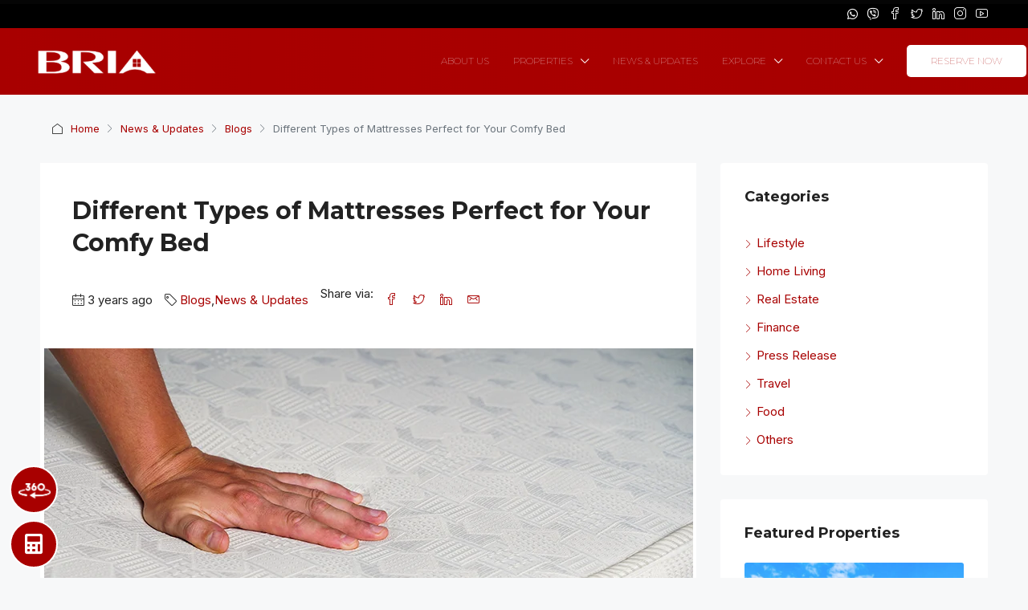

--- FILE ---
content_type: text/html; charset=UTF-8
request_url: https://www.bria.com.ph/articles/different-types-of-mattresses-perfect-for-your-comfy-bed/
body_size: 52324
content:
<!doctype html>
<html lang="en-US">
<head>
	<meta charset="UTF-8" />
	<meta name="viewport" content="width=device-width, initial-scale=1.0" />
	<link rel="profile" href="https://gmpg.org/xfn/11" />
    <meta name="format-detection" content="telephone=no">
	<script src="https://code.jquery.com/jquery-3.6.0.min.js"></script>
	<script src="https://www.googleoptimize.com/optimize.js?id=OPT-TGWHRHV"></script>
	<meta name="facebook-domain-verification" content="hzkjmveb0kkkh3x0gzdkdoby6ucjcg" />
	<script>function loadAsync(e,t){var a,n=!1;a=document.createElement("script"),a.type="text/javascript",a.src=e,a.onreadystatechange=function(){n||this.readyState&&"complete"!=this.readyState||(n=!0,"function"==typeof t&&t())},a.onload=a.onreadystatechange,document.getElementsByTagName("head")[0].appendChild(a)}</script>
<meta name='robots' content='index, follow, max-image-preview:large, max-snippet:-1, max-video-preview:-1' />
	<style>img:is([sizes="auto" i], [sizes^="auto," i]) { contain-intrinsic-size: 3000px 1500px }</style>
	
<!-- Google Tag Manager by PYS -->
    <script data-cfasync="false" data-pagespeed-no-defer>
	    window.dataLayerPYS = window.dataLayerPYS || [];
	</script>
<!-- End Google Tag Manager by PYS -->
	<!-- This site is optimized with the Yoast SEO Premium plugin v20.10 (Yoast SEO v25.5) - https://yoast.com/wordpress/plugins/seo/ -->
	<title>Different Types of Mattresses Perfect for Your Comfy Bed | Bria Homes</title>
	<meta name="description" content="Along with making an investment in a nice bedroom style and arrangement, picking the right bed mattress is essential." />
	<link rel="canonical" href="https://www.bria.com.ph/articles/different-types-of-mattresses-perfect-for-your-comfy-bed/" />
	<meta property="og:locale" content="en_US" />
	<meta property="og:type" content="article" />
	<meta property="og:title" content="Different Types of Mattresses Perfect for Your Comfy Bed" />
	<meta property="og:description" content="The differences between a bed and a mattress are unclear to many of us. A bed is an entire sleeping arrangement that includes a bedframe constructed of" />
	<meta property="og:url" content="https://www.bria.com.ph/articles/different-types-of-mattresses-perfect-for-your-comfy-bed/" />
	<meta property="og:site_name" content="Bria Homes" />
	<meta property="article:publisher" content="https://www.facebook.com/thebriaofficial" />
	<meta property="article:published_time" content="2022-08-31T02:51:48+00:00" />
	<meta property="article:modified_time" content="2022-08-31T02:51:49+00:00" />
	<meta property="og:image" content="https://www.bria.com.ph/wp-content/uploads/2022/08/Different-Type-of-Mattresses.png" />
	<meta property="og:image:width" content="808" />
	<meta property="og:image:height" content="539" />
	<meta property="og:image:type" content="image/png" />
	<meta name="author" content="Bria" />
	<meta name="twitter:card" content="summary_large_image" />
	<meta name="twitter:creator" content="@thebriaofficial" />
	<meta name="twitter:site" content="@thebriaofficial" />
	<meta name="twitter:label1" content="Written by" />
	<meta name="twitter:data1" content="Bria" />
	<meta name="twitter:label2" content="Est. reading time" />
	<meta name="twitter:data2" content="6 minutes" />
	<script type="application/ld+json" class="yoast-schema-graph">{"@context":"https://schema.org","@graph":[{"@type":"Article","@id":"https://www.bria.com.ph/articles/different-types-of-mattresses-perfect-for-your-comfy-bed/#article","isPartOf":{"@id":"https://www.bria.com.ph/articles/different-types-of-mattresses-perfect-for-your-comfy-bed/"},"author":{"name":"Bria","@id":"https://www.bria.com.ph/#/schema/person/a0440b76242fd4b9e8f088a5c3d87892"},"headline":"Different Types of Mattresses Perfect for Your Comfy Bed","datePublished":"2022-08-31T02:51:48+00:00","dateModified":"2022-08-31T02:51:49+00:00","mainEntityOfPage":{"@id":"https://www.bria.com.ph/articles/different-types-of-mattresses-perfect-for-your-comfy-bed/"},"wordCount":1306,"publisher":{"@id":"https://www.bria.com.ph/#organization"},"image":{"@id":"https://www.bria.com.ph/articles/different-types-of-mattresses-perfect-for-your-comfy-bed/#primaryimage"},"thumbnailUrl":"https://www.bria.com.ph/wp-content/uploads/2022/08/Different-Type-of-Mattresses.png","articleSection":["Blogs","News &amp; Updates"],"inLanguage":"en-US"},{"@type":"WebPage","@id":"https://www.bria.com.ph/articles/different-types-of-mattresses-perfect-for-your-comfy-bed/","url":"https://www.bria.com.ph/articles/different-types-of-mattresses-perfect-for-your-comfy-bed/","name":"Different Types of Mattresses Perfect for Your Comfy Bed | Bria Homes","isPartOf":{"@id":"https://www.bria.com.ph/#website"},"primaryImageOfPage":{"@id":"https://www.bria.com.ph/articles/different-types-of-mattresses-perfect-for-your-comfy-bed/#primaryimage"},"image":{"@id":"https://www.bria.com.ph/articles/different-types-of-mattresses-perfect-for-your-comfy-bed/#primaryimage"},"thumbnailUrl":"https://www.bria.com.ph/wp-content/uploads/2022/08/Different-Type-of-Mattresses.png","datePublished":"2022-08-31T02:51:48+00:00","dateModified":"2022-08-31T02:51:49+00:00","description":"Along with making an investment in a nice bedroom style and arrangement, picking the right bed mattress is essential.","breadcrumb":{"@id":"https://www.bria.com.ph/articles/different-types-of-mattresses-perfect-for-your-comfy-bed/#breadcrumb"},"inLanguage":"en-US","potentialAction":[{"@type":"ReadAction","target":["https://www.bria.com.ph/articles/different-types-of-mattresses-perfect-for-your-comfy-bed/"]}]},{"@type":"ImageObject","inLanguage":"en-US","@id":"https://www.bria.com.ph/articles/different-types-of-mattresses-perfect-for-your-comfy-bed/#primaryimage","url":"https://www.bria.com.ph/wp-content/uploads/2022/08/Different-Type-of-Mattresses.png","contentUrl":"https://www.bria.com.ph/wp-content/uploads/2022/08/Different-Type-of-Mattresses.png","width":808,"height":539,"caption":"Different Type of Mattresses"},{"@type":"BreadcrumbList","@id":"https://www.bria.com.ph/articles/different-types-of-mattresses-perfect-for-your-comfy-bed/#breadcrumb","itemListElement":[{"@type":"ListItem","position":1,"name":"Home","item":"https://www.bria.com.ph/"},{"@type":"ListItem","position":2,"name":"News &amp; Updates","item":"https://www.bria.com.ph/category/articles/"},{"@type":"ListItem","position":3,"name":"Different Types of Mattresses Perfect for Your Comfy Bed"}]},{"@type":"WebSite","@id":"https://www.bria.com.ph/#website","url":"https://www.bria.com.ph/","name":"Bria Homes","description":"Your Home of Choice","publisher":{"@id":"https://www.bria.com.ph/#organization"},"potentialAction":[{"@type":"SearchAction","target":{"@type":"EntryPoint","urlTemplate":"https://www.bria.com.ph/?s={search_term_string}"},"query-input":{"@type":"PropertyValueSpecification","valueRequired":true,"valueName":"search_term_string"}}],"inLanguage":"en-US"},{"@type":"Organization","@id":"https://www.bria.com.ph/#organization","name":"Bria Homes, Inc.","url":"https://www.bria.com.ph/","logo":{"@type":"ImageObject","inLanguage":"en-US","@id":"https://www.bria.com.ph/#/schema/logo/image/","url":"https://www.bria.com.ph/wp-content/uploads/2020/07/Home-of-Choice-Logo-Red-500x172-1.png","contentUrl":"https://www.bria.com.ph/wp-content/uploads/2020/07/Home-of-Choice-Logo-Red-500x172-1.png","width":500,"height":172,"caption":"Bria Homes, Inc."},"image":{"@id":"https://www.bria.com.ph/#/schema/logo/image/"},"sameAs":["https://www.facebook.com/thebriaofficial","https://x.com/thebriaofficial","https://www.instagram.com/thebriaofficial/","https://www.linkedin.com/company/10367108","https://www.youtube.com/channel/UC84tzJ8KruFp3uD-UlHoQKA"]},{"@type":"Person","@id":"https://www.bria.com.ph/#/schema/person/a0440b76242fd4b9e8f088a5c3d87892","name":"Bria","image":{"@type":"ImageObject","inLanguage":"en-US","@id":"https://www.bria.com.ph/#/schema/person/image/","url":"https://secure.gravatar.com/avatar/0a36739b8eb8cfc7dd49dc49fc9eba66216548fb4dee0d558a3a18580a228a55?s=96&d=mm&r=g","contentUrl":"https://secure.gravatar.com/avatar/0a36739b8eb8cfc7dd49dc49fc9eba66216548fb4dee0d558a3a18580a228a55?s=96&d=mm&r=g","caption":"Bria"}}]}</script>
	<!-- / Yoast SEO Premium plugin. -->


<script type='application/javascript'  id='pys-version-script'>console.log('PixelYourSite Free version 11.0.1.1');</script>
<link rel='dns-prefetch' href='//fonts.googleapis.com' />
<link rel='dns-prefetch' href='//hcaptcha.com' />
<link rel='preconnect' href='https://fonts.gstatic.com' crossorigin />
<link rel="alternate" type="application/rss+xml" title="Bria Homes &raquo; Feed" href="https://www.bria.com.ph/feed/" />
<link rel="alternate" type="application/rss+xml" title="Bria Homes &raquo; Comments Feed" href="https://www.bria.com.ph/comments/feed/" />
<style type="text/css" media="all">
/*!
 * Font Awesome Free 5.14.0 by @fontawesome - https://fontawesome.com
 * License - https://fontawesome.com/license/free (Icons: CC BY 4.0, Fonts: SIL OFL 1.1, Code: MIT License)
 */
.fa,.fab,.fad,.fal,.far,.fas{-moz-osx-font-smoothing:grayscale;-webkit-font-smoothing:antialiased;display:inline-block;font-display:block;font-style:normal;font-variant:normal;text-rendering:auto;line-height:1}.fa-lg{font-size:1.33333em;line-height:.75em;vertical-align:-.0667em}.fa-xs{font-size:.75em}.fa-sm{font-size:.875em}.fa-1x{font-size:1em}.fa-2x{font-size:2em}.fa-3x{font-size:3em}.fa-4x{font-size:4em}.fa-5x{font-size:5em}.fa-6x{font-size:6em}.fa-7x{font-size:7em}.fa-8x{font-size:8em}.fa-9x{font-size:9em}.fa-10x{font-size:10em}.fa-fw{text-align:center;width:1.25em}.fa-ul{list-style-type:none;margin-left:2.5em;padding-left:0}.fa-ul>li{position:relative}.fa-li{left:-2em;position:absolute;text-align:center;width:2em;line-height:inherit}.fa-border{border:.08em solid #eee;border-radius:.1em;padding:.2em .25em .15em}.fa-pull-left{float:left}.fa-pull-right{float:right}.fa.fa-pull-left,.fab.fa-pull-left,.fal.fa-pull-left,.far.fa-pull-left,.fas.fa-pull-left{margin-right:.3em}.fa.fa-pull-right,.fab.fa-pull-right,.fal.fa-pull-right,.far.fa-pull-right,.fas.fa-pull-right{margin-left:.3em}.fa-spin{-webkit-animation:fa-spin 2s linear infinite;animation:fa-spin 2s linear infinite}.fa-pulse{-webkit-animation:fa-spin 1s steps(8) infinite;animation:fa-spin 1s steps(8) infinite}@-webkit-keyframes fa-spin{0%{-webkit-transform:rotate(0deg);transform:rotate(0deg)}to{-webkit-transform:rotate(1turn);transform:rotate(1turn)}}@keyframes fa-spin{0%{-webkit-transform:rotate(0deg);transform:rotate(0deg)}to{-webkit-transform:rotate(1turn);transform:rotate(1turn)}}.fa-rotate-90{-ms-filter:"progid:DXImageTransform.Microsoft.BasicImage(rotation=1)";-webkit-transform:rotate(90deg);transform:rotate(90deg)}.fa-rotate-180{-ms-filter:"progid:DXImageTransform.Microsoft.BasicImage(rotation=2)";-webkit-transform:rotate(180deg);transform:rotate(180deg)}.fa-rotate-270{-ms-filter:"progid:DXImageTransform.Microsoft.BasicImage(rotation=3)";-webkit-transform:rotate(270deg);transform:rotate(270deg)}.fa-flip-horizontal{-ms-filter:"progid:DXImageTransform.Microsoft.BasicImage(rotation=0, mirror=1)";-webkit-transform:scaleX(-1);transform:scaleX(-1)}.fa-flip-vertical{-webkit-transform:scaleY(-1);transform:scaleY(-1)}.fa-flip-both,.fa-flip-horizontal.fa-flip-vertical,.fa-flip-vertical{-ms-filter:"progid:DXImageTransform.Microsoft.BasicImage(rotation=2, mirror=1)"}.fa-flip-both,.fa-flip-horizontal.fa-flip-vertical{-webkit-transform:scale(-1);transform:scale(-1)}:root .fa-flip-both,:root .fa-flip-horizontal,:root .fa-flip-vertical,:root .fa-rotate-90,:root .fa-rotate-180,:root .fa-rotate-270{-webkit-filter:none;filter:none}.fa-stack{display:inline-block;height:2em;line-height:2em;position:relative;vertical-align:middle;width:2.5em}.fa-stack-1x,.fa-stack-2x{left:0;position:absolute;text-align:center;width:100%}.fa-stack-1x{line-height:inherit}.fa-stack-2x{font-size:2em}.fa-inverse{color:#fff}.fa-500px:before{content:"\f26e"}.fa-accessible-icon:before{content:"\f368"}.fa-accusoft:before{content:"\f369"}.fa-acquisitions-incorporated:before{content:"\f6af"}.fa-ad:before{content:"\f641"}.fa-address-book:before{content:"\f2b9"}.fa-address-card:before{content:"\f2bb"}.fa-adjust:before{content:"\f042"}.fa-adn:before{content:"\f170"}.fa-adobe:before{content:"\f778"}.fa-adversal:before{content:"\f36a"}.fa-affiliatetheme:before{content:"\f36b"}.fa-air-freshener:before{content:"\f5d0"}.fa-airbnb:before{content:"\f834"}.fa-algolia:before{content:"\f36c"}.fa-align-center:before{content:"\f037"}.fa-align-justify:before{content:"\f039"}.fa-align-left:before{content:"\f036"}.fa-align-right:before{content:"\f038"}.fa-alipay:before{content:"\f642"}.fa-allergies:before{content:"\f461"}.fa-amazon:before{content:"\f270"}.fa-amazon-pay:before{content:"\f42c"}.fa-ambulance:before{content:"\f0f9"}.fa-american-sign-language-interpreting:before{content:"\f2a3"}.fa-amilia:before{content:"\f36d"}.fa-anchor:before{content:"\f13d"}.fa-android:before{content:"\f17b"}.fa-angellist:before{content:"\f209"}.fa-angle-double-down:before{content:"\f103"}.fa-angle-double-left:before{content:"\f100"}.fa-angle-double-right:before{content:"\f101"}.fa-angle-double-up:before{content:"\f102"}.fa-angle-down:before{content:"\f107"}.fa-angle-left:before{content:"\f104"}.fa-angle-right:before{content:"\f105"}.fa-angle-up:before{content:"\f106"}.fa-angry:before{content:"\f556"}.fa-angrycreative:before{content:"\f36e"}.fa-angular:before{content:"\f420"}.fa-ankh:before{content:"\f644"}.fa-app-store:before{content:"\f36f"}.fa-app-store-ios:before{content:"\f370"}.fa-apper:before{content:"\f371"}.fa-apple:before{content:"\f179"}.fa-apple-alt:before{content:"\f5d1"}.fa-apple-pay:before{content:"\f415"}.fa-archive:before{content:"\f187"}.fa-archway:before{content:"\f557"}.fa-arrow-alt-circle-down:before{content:"\f358"}.fa-arrow-alt-circle-left:before{content:"\f359"}.fa-arrow-alt-circle-right:before{content:"\f35a"}.fa-arrow-alt-circle-up:before{content:"\f35b"}.fa-arrow-circle-down:before{content:"\f0ab"}.fa-arrow-circle-left:before{content:"\f0a8"}.fa-arrow-circle-right:before{content:"\f0a9"}.fa-arrow-circle-up:before{content:"\f0aa"}.fa-arrow-down:before{content:"\f063"}.fa-arrow-left:before{content:"\f060"}.fa-arrow-right:before{content:"\f061"}.fa-arrow-up:before{content:"\f062"}.fa-arrows-alt:before{content:"\f0b2"}.fa-arrows-alt-h:before{content:"\f337"}.fa-arrows-alt-v:before{content:"\f338"}.fa-artstation:before{content:"\f77a"}.fa-assistive-listening-systems:before{content:"\f2a2"}.fa-asterisk:before{content:"\f069"}.fa-asymmetrik:before{content:"\f372"}.fa-at:before{content:"\f1fa"}.fa-atlas:before{content:"\f558"}.fa-atlassian:before{content:"\f77b"}.fa-atom:before{content:"\f5d2"}.fa-audible:before{content:"\f373"}.fa-audio-description:before{content:"\f29e"}.fa-autoprefixer:before{content:"\f41c"}.fa-avianex:before{content:"\f374"}.fa-aviato:before{content:"\f421"}.fa-award:before{content:"\f559"}.fa-aws:before{content:"\f375"}.fa-baby:before{content:"\f77c"}.fa-baby-carriage:before{content:"\f77d"}.fa-backspace:before{content:"\f55a"}.fa-backward:before{content:"\f04a"}.fa-bacon:before{content:"\f7e5"}.fa-bacteria:before{content:"\e059"}.fa-bacterium:before{content:"\e05a"}.fa-bahai:before{content:"\f666"}.fa-balance-scale:before{content:"\f24e"}.fa-balance-scale-left:before{content:"\f515"}.fa-balance-scale-right:before{content:"\f516"}.fa-ban:before{content:"\f05e"}.fa-band-aid:before{content:"\f462"}.fa-bandcamp:before{content:"\f2d5"}.fa-barcode:before{content:"\f02a"}.fa-bars:before{content:"\f0c9"}.fa-baseball-ball:before{content:"\f433"}.fa-basketball-ball:before{content:"\f434"}.fa-bath:before{content:"\f2cd"}.fa-battery-empty:before{content:"\f244"}.fa-battery-full:before{content:"\f240"}.fa-battery-half:before{content:"\f242"}.fa-battery-quarter:before{content:"\f243"}.fa-battery-three-quarters:before{content:"\f241"}.fa-battle-net:before{content:"\f835"}.fa-bed:before{content:"\f236"}.fa-beer:before{content:"\f0fc"}.fa-behance:before{content:"\f1b4"}.fa-behance-square:before{content:"\f1b5"}.fa-bell:before{content:"\f0f3"}.fa-bell-slash:before{content:"\f1f6"}.fa-bezier-curve:before{content:"\f55b"}.fa-bible:before{content:"\f647"}.fa-bicycle:before{content:"\f206"}.fa-biking:before{content:"\f84a"}.fa-bimobject:before{content:"\f378"}.fa-binoculars:before{content:"\f1e5"}.fa-biohazard:before{content:"\f780"}.fa-birthday-cake:before{content:"\f1fd"}.fa-bitbucket:before{content:"\f171"}.fa-bitcoin:before{content:"\f379"}.fa-bity:before{content:"\f37a"}.fa-black-tie:before{content:"\f27e"}.fa-blackberry:before{content:"\f37b"}.fa-blender:before{content:"\f517"}.fa-blender-phone:before{content:"\f6b6"}.fa-blind:before{content:"\f29d"}.fa-blog:before{content:"\f781"}.fa-blogger:before{content:"\f37c"}.fa-blogger-b:before{content:"\f37d"}.fa-bluetooth:before{content:"\f293"}.fa-bluetooth-b:before{content:"\f294"}.fa-bold:before{content:"\f032"}.fa-bolt:before{content:"\f0e7"}.fa-bomb:before{content:"\f1e2"}.fa-bone:before{content:"\f5d7"}.fa-bong:before{content:"\f55c"}.fa-book:before{content:"\f02d"}.fa-book-dead:before{content:"\f6b7"}.fa-book-medical:before{content:"\f7e6"}.fa-book-open:before{content:"\f518"}.fa-book-reader:before{content:"\f5da"}.fa-bookmark:before{content:"\f02e"}.fa-bootstrap:before{content:"\f836"}.fa-border-all:before{content:"\f84c"}.fa-border-none:before{content:"\f850"}.fa-border-style:before{content:"\f853"}.fa-bowling-ball:before{content:"\f436"}.fa-box:before{content:"\f466"}.fa-box-open:before{content:"\f49e"}.fa-box-tissue:before{content:"\e05b"}.fa-boxes:before{content:"\f468"}.fa-braille:before{content:"\f2a1"}.fa-brain:before{content:"\f5dc"}.fa-bread-slice:before{content:"\f7ec"}.fa-briefcase:before{content:"\f0b1"}.fa-briefcase-medical:before{content:"\f469"}.fa-broadcast-tower:before{content:"\f519"}.fa-broom:before{content:"\f51a"}.fa-brush:before{content:"\f55d"}.fa-btc:before{content:"\f15a"}.fa-buffer:before{content:"\f837"}.fa-bug:before{content:"\f188"}.fa-building:before{content:"\f1ad"}.fa-bullhorn:before{content:"\f0a1"}.fa-bullseye:before{content:"\f140"}.fa-burn:before{content:"\f46a"}.fa-buromobelexperte:before{content:"\f37f"}.fa-bus:before{content:"\f207"}.fa-bus-alt:before{content:"\f55e"}.fa-business-time:before{content:"\f64a"}.fa-buy-n-large:before{content:"\f8a6"}.fa-buysellads:before{content:"\f20d"}.fa-calculator:before{content:"\f1ec"}.fa-calendar:before{content:"\f133"}.fa-calendar-alt:before{content:"\f073"}.fa-calendar-check:before{content:"\f274"}.fa-calendar-day:before{content:"\f783"}.fa-calendar-minus:before{content:"\f272"}.fa-calendar-plus:before{content:"\f271"}.fa-calendar-times:before{content:"\f273"}.fa-calendar-week:before{content:"\f784"}.fa-camera:before{content:"\f030"}.fa-camera-retro:before{content:"\f083"}.fa-campground:before{content:"\f6bb"}.fa-canadian-maple-leaf:before{content:"\f785"}.fa-candy-cane:before{content:"\f786"}.fa-cannabis:before{content:"\f55f"}.fa-capsules:before{content:"\f46b"}.fa-car:before{content:"\f1b9"}.fa-car-alt:before{content:"\f5de"}.fa-car-battery:before{content:"\f5df"}.fa-car-crash:before{content:"\f5e1"}.fa-car-side:before{content:"\f5e4"}.fa-caravan:before{content:"\f8ff"}.fa-caret-down:before{content:"\f0d7"}.fa-caret-left:before{content:"\f0d9"}.fa-caret-right:before{content:"\f0da"}.fa-caret-square-down:before{content:"\f150"}.fa-caret-square-left:before{content:"\f191"}.fa-caret-square-right:before{content:"\f152"}.fa-caret-square-up:before{content:"\f151"}.fa-caret-up:before{content:"\f0d8"}.fa-carrot:before{content:"\f787"}.fa-cart-arrow-down:before{content:"\f218"}.fa-cart-plus:before{content:"\f217"}.fa-cash-register:before{content:"\f788"}.fa-cat:before{content:"\f6be"}.fa-cc-amazon-pay:before{content:"\f42d"}.fa-cc-amex:before{content:"\f1f3"}.fa-cc-apple-pay:before{content:"\f416"}.fa-cc-diners-club:before{content:"\f24c"}.fa-cc-discover:before{content:"\f1f2"}.fa-cc-jcb:before{content:"\f24b"}.fa-cc-mastercard:before{content:"\f1f1"}.fa-cc-paypal:before{content:"\f1f4"}.fa-cc-stripe:before{content:"\f1f5"}.fa-cc-visa:before{content:"\f1f0"}.fa-centercode:before{content:"\f380"}.fa-centos:before{content:"\f789"}.fa-certificate:before{content:"\f0a3"}.fa-chair:before{content:"\f6c0"}.fa-chalkboard:before{content:"\f51b"}.fa-chalkboard-teacher:before{content:"\f51c"}.fa-charging-station:before{content:"\f5e7"}.fa-chart-area:before{content:"\f1fe"}.fa-chart-bar:before{content:"\f080"}.fa-chart-line:before{content:"\f201"}.fa-chart-pie:before{content:"\f200"}.fa-check:before{content:"\f00c"}.fa-check-circle:before{content:"\f058"}.fa-check-double:before{content:"\f560"}.fa-check-square:before{content:"\f14a"}.fa-cheese:before{content:"\f7ef"}.fa-chess:before{content:"\f439"}.fa-chess-bishop:before{content:"\f43a"}.fa-chess-board:before{content:"\f43c"}.fa-chess-king:before{content:"\f43f"}.fa-chess-knight:before{content:"\f441"}.fa-chess-pawn:before{content:"\f443"}.fa-chess-queen:before{content:"\f445"}.fa-chess-rook:before{content:"\f447"}.fa-chevron-circle-down:before{content:"\f13a"}.fa-chevron-circle-left:before{content:"\f137"}.fa-chevron-circle-right:before{content:"\f138"}.fa-chevron-circle-up:before{content:"\f139"}.fa-chevron-down:before{content:"\f078"}.fa-chevron-left:before{content:"\f053"}.fa-chevron-right:before{content:"\f054"}.fa-chevron-up:before{content:"\f077"}.fa-child:before{content:"\f1ae"}.fa-chrome:before{content:"\f268"}.fa-chromecast:before{content:"\f838"}.fa-church:before{content:"\f51d"}.fa-circle:before{content:"\f111"}.fa-circle-notch:before{content:"\f1ce"}.fa-city:before{content:"\f64f"}.fa-clinic-medical:before{content:"\f7f2"}.fa-clipboard:before{content:"\f328"}.fa-clipboard-check:before{content:"\f46c"}.fa-clipboard-list:before{content:"\f46d"}.fa-clock:before{content:"\f017"}.fa-clone:before{content:"\f24d"}.fa-closed-captioning:before{content:"\f20a"}.fa-cloud:before{content:"\f0c2"}.fa-cloud-download-alt:before{content:"\f381"}.fa-cloud-meatball:before{content:"\f73b"}.fa-cloud-moon:before{content:"\f6c3"}.fa-cloud-moon-rain:before{content:"\f73c"}.fa-cloud-rain:before{content:"\f73d"}.fa-cloud-showers-heavy:before{content:"\f740"}.fa-cloud-sun:before{content:"\f6c4"}.fa-cloud-sun-rain:before{content:"\f743"}.fa-cloud-upload-alt:before{content:"\f382"}.fa-cloudscale:before{content:"\f383"}.fa-cloudsmith:before{content:"\f384"}.fa-cloudversify:before{content:"\f385"}.fa-cocktail:before{content:"\f561"}.fa-code:before{content:"\f121"}.fa-code-branch:before{content:"\f126"}.fa-codepen:before{content:"\f1cb"}.fa-codiepie:before{content:"\f284"}.fa-coffee:before{content:"\f0f4"}.fa-cog:before{content:"\f013"}.fa-cogs:before{content:"\f085"}.fa-coins:before{content:"\f51e"}.fa-columns:before{content:"\f0db"}.fa-comment:before{content:"\f075"}.fa-comment-alt:before{content:"\f27a"}.fa-comment-dollar:before{content:"\f651"}.fa-comment-dots:before{content:"\f4ad"}.fa-comment-medical:before{content:"\f7f5"}.fa-comment-slash:before{content:"\f4b3"}.fa-comments:before{content:"\f086"}.fa-comments-dollar:before{content:"\f653"}.fa-compact-disc:before{content:"\f51f"}.fa-compass:before{content:"\f14e"}.fa-compress:before{content:"\f066"}.fa-compress-alt:before{content:"\f422"}.fa-compress-arrows-alt:before{content:"\f78c"}.fa-concierge-bell:before{content:"\f562"}.fa-confluence:before{content:"\f78d"}.fa-connectdevelop:before{content:"\f20e"}.fa-contao:before{content:"\f26d"}.fa-cookie:before{content:"\f563"}.fa-cookie-bite:before{content:"\f564"}.fa-copy:before{content:"\f0c5"}.fa-copyright:before{content:"\f1f9"}.fa-cotton-bureau:before{content:"\f89e"}.fa-couch:before{content:"\f4b8"}.fa-cpanel:before{content:"\f388"}.fa-creative-commons:before{content:"\f25e"}.fa-creative-commons-by:before{content:"\f4e7"}.fa-creative-commons-nc:before{content:"\f4e8"}.fa-creative-commons-nc-eu:before{content:"\f4e9"}.fa-creative-commons-nc-jp:before{content:"\f4ea"}.fa-creative-commons-nd:before{content:"\f4eb"}.fa-creative-commons-pd:before{content:"\f4ec"}.fa-creative-commons-pd-alt:before{content:"\f4ed"}.fa-creative-commons-remix:before{content:"\f4ee"}.fa-creative-commons-sa:before{content:"\f4ef"}.fa-creative-commons-sampling:before{content:"\f4f0"}.fa-creative-commons-sampling-plus:before{content:"\f4f1"}.fa-creative-commons-share:before{content:"\f4f2"}.fa-creative-commons-zero:before{content:"\f4f3"}.fa-credit-card:before{content:"\f09d"}.fa-critical-role:before{content:"\f6c9"}.fa-crop:before{content:"\f125"}.fa-crop-alt:before{content:"\f565"}.fa-cross:before{content:"\f654"}.fa-crosshairs:before{content:"\f05b"}.fa-crow:before{content:"\f520"}.fa-crown:before{content:"\f521"}.fa-crutch:before{content:"\f7f7"}.fa-css3:before{content:"\f13c"}.fa-css3-alt:before{content:"\f38b"}.fa-cube:before{content:"\f1b2"}.fa-cubes:before{content:"\f1b3"}.fa-cut:before{content:"\f0c4"}.fa-cuttlefish:before{content:"\f38c"}.fa-d-and-d:before{content:"\f38d"}.fa-d-and-d-beyond:before{content:"\f6ca"}.fa-dailymotion:before{content:"\e052"}.fa-dashcube:before{content:"\f210"}.fa-database:before{content:"\f1c0"}.fa-deaf:before{content:"\f2a4"}.fa-deezer:before{content:"\e077"}.fa-delicious:before{content:"\f1a5"}.fa-democrat:before{content:"\f747"}.fa-deploydog:before{content:"\f38e"}.fa-deskpro:before{content:"\f38f"}.fa-desktop:before{content:"\f108"}.fa-dev:before{content:"\f6cc"}.fa-deviantart:before{content:"\f1bd"}.fa-dharmachakra:before{content:"\f655"}.fa-dhl:before{content:"\f790"}.fa-diagnoses:before{content:"\f470"}.fa-diaspora:before{content:"\f791"}.fa-dice:before{content:"\f522"}.fa-dice-d20:before{content:"\f6cf"}.fa-dice-d6:before{content:"\f6d1"}.fa-dice-five:before{content:"\f523"}.fa-dice-four:before{content:"\f524"}.fa-dice-one:before{content:"\f525"}.fa-dice-six:before{content:"\f526"}.fa-dice-three:before{content:"\f527"}.fa-dice-two:before{content:"\f528"}.fa-digg:before{content:"\f1a6"}.fa-digital-ocean:before{content:"\f391"}.fa-digital-tachograph:before{content:"\f566"}.fa-directions:before{content:"\f5eb"}.fa-discord:before{content:"\f392"}.fa-discourse:before{content:"\f393"}.fa-disease:before{content:"\f7fa"}.fa-divide:before{content:"\f529"}.fa-dizzy:before{content:"\f567"}.fa-dna:before{content:"\f471"}.fa-dochub:before{content:"\f394"}.fa-docker:before{content:"\f395"}.fa-dog:before{content:"\f6d3"}.fa-dollar-sign:before{content:"\f155"}.fa-dolly:before{content:"\f472"}.fa-dolly-flatbed:before{content:"\f474"}.fa-donate:before{content:"\f4b9"}.fa-door-closed:before{content:"\f52a"}.fa-door-open:before{content:"\f52b"}.fa-dot-circle:before{content:"\f192"}.fa-dove:before{content:"\f4ba"}.fa-download:before{content:"\f019"}.fa-draft2digital:before{content:"\f396"}.fa-drafting-compass:before{content:"\f568"}.fa-dragon:before{content:"\f6d5"}.fa-draw-polygon:before{content:"\f5ee"}.fa-dribbble:before{content:"\f17d"}.fa-dribbble-square:before{content:"\f397"}.fa-dropbox:before{content:"\f16b"}.fa-drum:before{content:"\f569"}.fa-drum-steelpan:before{content:"\f56a"}.fa-drumstick-bite:before{content:"\f6d7"}.fa-drupal:before{content:"\f1a9"}.fa-dumbbell:before{content:"\f44b"}.fa-dumpster:before{content:"\f793"}.fa-dumpster-fire:before{content:"\f794"}.fa-dungeon:before{content:"\f6d9"}.fa-dyalog:before{content:"\f399"}.fa-earlybirds:before{content:"\f39a"}.fa-ebay:before{content:"\f4f4"}.fa-edge:before{content:"\f282"}.fa-edge-legacy:before{content:"\e078"}.fa-edit:before{content:"\f044"}.fa-egg:before{content:"\f7fb"}.fa-eject:before{content:"\f052"}.fa-elementor:before{content:"\f430"}.fa-ellipsis-h:before{content:"\f141"}.fa-ellipsis-v:before{content:"\f142"}.fa-ello:before{content:"\f5f1"}.fa-ember:before{content:"\f423"}.fa-empire:before{content:"\f1d1"}.fa-envelope:before{content:"\f0e0"}.fa-envelope-open:before{content:"\f2b6"}.fa-envelope-open-text:before{content:"\f658"}.fa-envelope-square:before{content:"\f199"}.fa-envira:before{content:"\f299"}.fa-equals:before{content:"\f52c"}.fa-eraser:before{content:"\f12d"}.fa-erlang:before{content:"\f39d"}.fa-ethereum:before{content:"\f42e"}.fa-ethernet:before{content:"\f796"}.fa-etsy:before{content:"\f2d7"}.fa-euro-sign:before{content:"\f153"}.fa-evernote:before{content:"\f839"}.fa-exchange-alt:before{content:"\f362"}.fa-exclamation:before{content:"\f12a"}.fa-exclamation-circle:before{content:"\f06a"}.fa-exclamation-triangle:before{content:"\f071"}.fa-expand:before{content:"\f065"}.fa-expand-alt:before{content:"\f424"}.fa-expand-arrows-alt:before{content:"\f31e"}.fa-expeditedssl:before{content:"\f23e"}.fa-external-link-alt:before{content:"\f35d"}.fa-external-link-square-alt:before{content:"\f360"}.fa-eye:before{content:"\f06e"}.fa-eye-dropper:before{content:"\f1fb"}.fa-eye-slash:before{content:"\f070"}.fa-facebook:before{content:"\f09a"}.fa-facebook-f:before{content:"\f39e"}.fa-facebook-messenger:before{content:"\f39f"}.fa-facebook-square:before{content:"\f082"}.fa-fan:before{content:"\f863"}.fa-fantasy-flight-games:before{content:"\f6dc"}.fa-fast-backward:before{content:"\f049"}.fa-fast-forward:before{content:"\f050"}.fa-faucet:before{content:"\e005"}.fa-fax:before{content:"\f1ac"}.fa-feather:before{content:"\f52d"}.fa-feather-alt:before{content:"\f56b"}.fa-fedex:before{content:"\f797"}.fa-fedora:before{content:"\f798"}.fa-female:before{content:"\f182"}.fa-fighter-jet:before{content:"\f0fb"}.fa-figma:before{content:"\f799"}.fa-file:before{content:"\f15b"}.fa-file-alt:before{content:"\f15c"}.fa-file-archive:before{content:"\f1c6"}.fa-file-audio:before{content:"\f1c7"}.fa-file-code:before{content:"\f1c9"}.fa-file-contract:before{content:"\f56c"}.fa-file-csv:before{content:"\f6dd"}.fa-file-download:before{content:"\f56d"}.fa-file-excel:before{content:"\f1c3"}.fa-file-export:before{content:"\f56e"}.fa-file-image:before{content:"\f1c5"}.fa-file-import:before{content:"\f56f"}.fa-file-invoice:before{content:"\f570"}.fa-file-invoice-dollar:before{content:"\f571"}.fa-file-medical:before{content:"\f477"}.fa-file-medical-alt:before{content:"\f478"}.fa-file-pdf:before{content:"\f1c1"}.fa-file-powerpoint:before{content:"\f1c4"}.fa-file-prescription:before{content:"\f572"}.fa-file-signature:before{content:"\f573"}.fa-file-upload:before{content:"\f574"}.fa-file-video:before{content:"\f1c8"}.fa-file-word:before{content:"\f1c2"}.fa-fill:before{content:"\f575"}.fa-fill-drip:before{content:"\f576"}.fa-film:before{content:"\f008"}.fa-filter:before{content:"\f0b0"}.fa-fingerprint:before{content:"\f577"}.fa-fire:before{content:"\f06d"}.fa-fire-alt:before{content:"\f7e4"}.fa-fire-extinguisher:before{content:"\f134"}.fa-firefox:before{content:"\f269"}.fa-firefox-browser:before{content:"\e007"}.fa-first-aid:before{content:"\f479"}.fa-first-order:before{content:"\f2b0"}.fa-first-order-alt:before{content:"\f50a"}.fa-firstdraft:before{content:"\f3a1"}.fa-fish:before{content:"\f578"}.fa-fist-raised:before{content:"\f6de"}.fa-flag:before{content:"\f024"}.fa-flag-checkered:before{content:"\f11e"}.fa-flag-usa:before{content:"\f74d"}.fa-flask:before{content:"\f0c3"}.fa-flickr:before{content:"\f16e"}.fa-flipboard:before{content:"\f44d"}.fa-flushed:before{content:"\f579"}.fa-fly:before{content:"\f417"}.fa-folder:before{content:"\f07b"}.fa-folder-minus:before{content:"\f65d"}.fa-folder-open:before{content:"\f07c"}.fa-folder-plus:before{content:"\f65e"}.fa-font:before{content:"\f031"}.fa-font-awesome:before{content:"\f2b4"}.fa-font-awesome-alt:before{content:"\f35c"}.fa-font-awesome-flag:before{content:"\f425"}.fa-font-awesome-logo-full:before{content:"\f4e6"}.fa-fonticons:before{content:"\f280"}.fa-fonticons-fi:before{content:"\f3a2"}.fa-football-ball:before{content:"\f44e"}.fa-fort-awesome:before{content:"\f286"}.fa-fort-awesome-alt:before{content:"\f3a3"}.fa-forumbee:before{content:"\f211"}.fa-forward:before{content:"\f04e"}.fa-foursquare:before{content:"\f180"}.fa-free-code-camp:before{content:"\f2c5"}.fa-freebsd:before{content:"\f3a4"}.fa-frog:before{content:"\f52e"}.fa-frown:before{content:"\f119"}.fa-frown-open:before{content:"\f57a"}.fa-fulcrum:before{content:"\f50b"}.fa-funnel-dollar:before{content:"\f662"}.fa-futbol:before{content:"\f1e3"}.fa-galactic-republic:before{content:"\f50c"}.fa-galactic-senate:before{content:"\f50d"}.fa-gamepad:before{content:"\f11b"}.fa-gas-pump:before{content:"\f52f"}.fa-gavel:before{content:"\f0e3"}.fa-gem:before{content:"\f3a5"}.fa-genderless:before{content:"\f22d"}.fa-get-pocket:before{content:"\f265"}.fa-gg:before{content:"\f260"}.fa-gg-circle:before{content:"\f261"}.fa-ghost:before{content:"\f6e2"}.fa-gift:before{content:"\f06b"}.fa-gifts:before{content:"\f79c"}.fa-git:before{content:"\f1d3"}.fa-git-alt:before{content:"\f841"}.fa-git-square:before{content:"\f1d2"}.fa-github:before{content:"\f09b"}.fa-github-alt:before{content:"\f113"}.fa-github-square:before{content:"\f092"}.fa-gitkraken:before{content:"\f3a6"}.fa-gitlab:before{content:"\f296"}.fa-gitter:before{content:"\f426"}.fa-glass-cheers:before{content:"\f79f"}.fa-glass-martini:before{content:"\f000"}.fa-glass-martini-alt:before{content:"\f57b"}.fa-glass-whiskey:before{content:"\f7a0"}.fa-glasses:before{content:"\f530"}.fa-glide:before{content:"\f2a5"}.fa-glide-g:before{content:"\f2a6"}.fa-globe:before{content:"\f0ac"}.fa-globe-africa:before{content:"\f57c"}.fa-globe-americas:before{content:"\f57d"}.fa-globe-asia:before{content:"\f57e"}.fa-globe-europe:before{content:"\f7a2"}.fa-gofore:before{content:"\f3a7"}.fa-golf-ball:before{content:"\f450"}.fa-goodreads:before{content:"\f3a8"}.fa-goodreads-g:before{content:"\f3a9"}.fa-google:before{content:"\f1a0"}.fa-google-drive:before{content:"\f3aa"}.fa-google-pay:before{content:"\e079"}.fa-google-play:before{content:"\f3ab"}.fa-google-plus:before{content:"\f2b3"}.fa-google-plus-g:before{content:"\f0d5"}.fa-google-plus-square:before{content:"\f0d4"}.fa-google-wallet:before{content:"\f1ee"}.fa-gopuram:before{content:"\f664"}.fa-graduation-cap:before{content:"\f19d"}.fa-gratipay:before{content:"\f184"}.fa-grav:before{content:"\f2d6"}.fa-greater-than:before{content:"\f531"}.fa-greater-than-equal:before{content:"\f532"}.fa-grimace:before{content:"\f57f"}.fa-grin:before{content:"\f580"}.fa-grin-alt:before{content:"\f581"}.fa-grin-beam:before{content:"\f582"}.fa-grin-beam-sweat:before{content:"\f583"}.fa-grin-hearts:before{content:"\f584"}.fa-grin-squint:before{content:"\f585"}.fa-grin-squint-tears:before{content:"\f586"}.fa-grin-stars:before{content:"\f587"}.fa-grin-tears:before{content:"\f588"}.fa-grin-tongue:before{content:"\f589"}.fa-grin-tongue-squint:before{content:"\f58a"}.fa-grin-tongue-wink:before{content:"\f58b"}.fa-grin-wink:before{content:"\f58c"}.fa-grip-horizontal:before{content:"\f58d"}.fa-grip-lines:before{content:"\f7a4"}.fa-grip-lines-vertical:before{content:"\f7a5"}.fa-grip-vertical:before{content:"\f58e"}.fa-gripfire:before{content:"\f3ac"}.fa-grunt:before{content:"\f3ad"}.fa-guitar:before{content:"\f7a6"}.fa-gulp:before{content:"\f3ae"}.fa-h-square:before{content:"\f0fd"}.fa-hacker-news:before{content:"\f1d4"}.fa-hacker-news-square:before{content:"\f3af"}.fa-hackerrank:before{content:"\f5f7"}.fa-hamburger:before{content:"\f805"}.fa-hammer:before{content:"\f6e3"}.fa-hamsa:before{content:"\f665"}.fa-hand-holding:before{content:"\f4bd"}.fa-hand-holding-heart:before{content:"\f4be"}.fa-hand-holding-medical:before{content:"\e05c"}.fa-hand-holding-usd:before{content:"\f4c0"}.fa-hand-holding-water:before{content:"\f4c1"}.fa-hand-lizard:before{content:"\f258"}.fa-hand-middle-finger:before{content:"\f806"}.fa-hand-paper:before{content:"\f256"}.fa-hand-peace:before{content:"\f25b"}.fa-hand-point-down:before{content:"\f0a7"}.fa-hand-point-left:before{content:"\f0a5"}.fa-hand-point-right:before{content:"\f0a4"}.fa-hand-point-up:before{content:"\f0a6"}.fa-hand-pointer:before{content:"\f25a"}.fa-hand-rock:before{content:"\f255"}.fa-hand-scissors:before{content:"\f257"}.fa-hand-sparkles:before{content:"\e05d"}.fa-hand-spock:before{content:"\f259"}.fa-hands:before{content:"\f4c2"}.fa-hands-helping:before{content:"\f4c4"}.fa-hands-wash:before{content:"\e05e"}.fa-handshake:before{content:"\f2b5"}.fa-handshake-alt-slash:before{content:"\e05f"}.fa-handshake-slash:before{content:"\e060"}.fa-hanukiah:before{content:"\f6e6"}.fa-hard-hat:before{content:"\f807"}.fa-hashtag:before{content:"\f292"}.fa-hat-cowboy:before{content:"\f8c0"}.fa-hat-cowboy-side:before{content:"\f8c1"}.fa-hat-wizard:before{content:"\f6e8"}.fa-hdd:before{content:"\f0a0"}.fa-head-side-cough:before{content:"\e061"}.fa-head-side-cough-slash:before{content:"\e062"}.fa-head-side-mask:before{content:"\e063"}.fa-head-side-virus:before{content:"\e064"}.fa-heading:before{content:"\f1dc"}.fa-headphones:before{content:"\f025"}.fa-headphones-alt:before{content:"\f58f"}.fa-headset:before{content:"\f590"}.fa-heart:before{content:"\f004"}.fa-heart-broken:before{content:"\f7a9"}.fa-heartbeat:before{content:"\f21e"}.fa-helicopter:before{content:"\f533"}.fa-highlighter:before{content:"\f591"}.fa-hiking:before{content:"\f6ec"}.fa-hippo:before{content:"\f6ed"}.fa-hips:before{content:"\f452"}.fa-hire-a-helper:before{content:"\f3b0"}.fa-history:before{content:"\f1da"}.fa-hockey-puck:before{content:"\f453"}.fa-holly-berry:before{content:"\f7aa"}.fa-home:before{content:"\f015"}.fa-hooli:before{content:"\f427"}.fa-hornbill:before{content:"\f592"}.fa-horse:before{content:"\f6f0"}.fa-horse-head:before{content:"\f7ab"}.fa-hospital:before{content:"\f0f8"}.fa-hospital-alt:before{content:"\f47d"}.fa-hospital-symbol:before{content:"\f47e"}.fa-hospital-user:before{content:"\f80d"}.fa-hot-tub:before{content:"\f593"}.fa-hotdog:before{content:"\f80f"}.fa-hotel:before{content:"\f594"}.fa-hotjar:before{content:"\f3b1"}.fa-hourglass:before{content:"\f254"}.fa-hourglass-end:before{content:"\f253"}.fa-hourglass-half:before{content:"\f252"}.fa-hourglass-start:before{content:"\f251"}.fa-house-damage:before{content:"\f6f1"}.fa-house-user:before{content:"\e065"}.fa-houzz:before{content:"\f27c"}.fa-hryvnia:before{content:"\f6f2"}.fa-html5:before{content:"\f13b"}.fa-hubspot:before{content:"\f3b2"}.fa-i-cursor:before{content:"\f246"}.fa-ice-cream:before{content:"\f810"}.fa-icicles:before{content:"\f7ad"}.fa-icons:before{content:"\f86d"}.fa-id-badge:before{content:"\f2c1"}.fa-id-card:before{content:"\f2c2"}.fa-id-card-alt:before{content:"\f47f"}.fa-ideal:before{content:"\e013"}.fa-igloo:before{content:"\f7ae"}.fa-image:before{content:"\f03e"}.fa-images:before{content:"\f302"}.fa-imdb:before{content:"\f2d8"}.fa-inbox:before{content:"\f01c"}.fa-indent:before{content:"\f03c"}.fa-industry:before{content:"\f275"}.fa-infinity:before{content:"\f534"}.fa-info:before{content:"\f129"}.fa-info-circle:before{content:"\f05a"}.fa-instagram:before{content:"\f16d"}.fa-instagram-square:before{content:"\e055"}.fa-intercom:before{content:"\f7af"}.fa-internet-explorer:before{content:"\f26b"}.fa-invision:before{content:"\f7b0"}.fa-ioxhost:before{content:"\f208"}.fa-italic:before{content:"\f033"}.fa-itch-io:before{content:"\f83a"}.fa-itunes:before{content:"\f3b4"}.fa-itunes-note:before{content:"\f3b5"}.fa-java:before{content:"\f4e4"}.fa-jedi:before{content:"\f669"}.fa-jedi-order:before{content:"\f50e"}.fa-jenkins:before{content:"\f3b6"}.fa-jira:before{content:"\f7b1"}.fa-joget:before{content:"\f3b7"}.fa-joint:before{content:"\f595"}.fa-joomla:before{content:"\f1aa"}.fa-journal-whills:before{content:"\f66a"}.fa-js:before{content:"\f3b8"}.fa-js-square:before{content:"\f3b9"}.fa-jsfiddle:before{content:"\f1cc"}.fa-kaaba:before{content:"\f66b"}.fa-kaggle:before{content:"\f5fa"}.fa-key:before{content:"\f084"}.fa-keybase:before{content:"\f4f5"}.fa-keyboard:before{content:"\f11c"}.fa-keycdn:before{content:"\f3ba"}.fa-khanda:before{content:"\f66d"}.fa-kickstarter:before{content:"\f3bb"}.fa-kickstarter-k:before{content:"\f3bc"}.fa-kiss:before{content:"\f596"}.fa-kiss-beam:before{content:"\f597"}.fa-kiss-wink-heart:before{content:"\f598"}.fa-kiwi-bird:before{content:"\f535"}.fa-korvue:before{content:"\f42f"}.fa-landmark:before{content:"\f66f"}.fa-language:before{content:"\f1ab"}.fa-laptop:before{content:"\f109"}.fa-laptop-code:before{content:"\f5fc"}.fa-laptop-house:before{content:"\e066"}.fa-laptop-medical:before{content:"\f812"}.fa-laravel:before{content:"\f3bd"}.fa-lastfm:before{content:"\f202"}.fa-lastfm-square:before{content:"\f203"}.fa-laugh:before{content:"\f599"}.fa-laugh-beam:before{content:"\f59a"}.fa-laugh-squint:before{content:"\f59b"}.fa-laugh-wink:before{content:"\f59c"}.fa-layer-group:before{content:"\f5fd"}.fa-leaf:before{content:"\f06c"}.fa-leanpub:before{content:"\f212"}.fa-lemon:before{content:"\f094"}.fa-less:before{content:"\f41d"}.fa-less-than:before{content:"\f536"}.fa-less-than-equal:before{content:"\f537"}.fa-level-down-alt:before{content:"\f3be"}.fa-level-up-alt:before{content:"\f3bf"}.fa-life-ring:before{content:"\f1cd"}.fa-lightbulb:before{content:"\f0eb"}.fa-line:before{content:"\f3c0"}.fa-link:before{content:"\f0c1"}.fa-linkedin:before{content:"\f08c"}.fa-linkedin-in:before{content:"\f0e1"}.fa-linode:before{content:"\f2b8"}.fa-linux:before{content:"\f17c"}.fa-lira-sign:before{content:"\f195"}.fa-list:before{content:"\f03a"}.fa-list-alt:before{content:"\f022"}.fa-list-ol:before{content:"\f0cb"}.fa-list-ul:before{content:"\f0ca"}.fa-location-arrow:before{content:"\f124"}.fa-lock:before{content:"\f023"}.fa-lock-open:before{content:"\f3c1"}.fa-long-arrow-alt-down:before{content:"\f309"}.fa-long-arrow-alt-left:before{content:"\f30a"}.fa-long-arrow-alt-right:before{content:"\f30b"}.fa-long-arrow-alt-up:before{content:"\f30c"}.fa-low-vision:before{content:"\f2a8"}.fa-luggage-cart:before{content:"\f59d"}.fa-lungs:before{content:"\f604"}.fa-lungs-virus:before{content:"\e067"}.fa-lyft:before{content:"\f3c3"}.fa-magento:before{content:"\f3c4"}.fa-magic:before{content:"\f0d0"}.fa-magnet:before{content:"\f076"}.fa-mail-bulk:before{content:"\f674"}.fa-mailchimp:before{content:"\f59e"}.fa-male:before{content:"\f183"}.fa-mandalorian:before{content:"\f50f"}.fa-map:before{content:"\f279"}.fa-map-marked:before{content:"\f59f"}.fa-map-marked-alt:before{content:"\f5a0"}.fa-map-marker:before{content:"\f041"}.fa-map-marker-alt:before{content:"\f3c5"}.fa-map-pin:before{content:"\f276"}.fa-map-signs:before{content:"\f277"}.fa-markdown:before{content:"\f60f"}.fa-marker:before{content:"\f5a1"}.fa-mars:before{content:"\f222"}.fa-mars-double:before{content:"\f227"}.fa-mars-stroke:before{content:"\f229"}.fa-mars-stroke-h:before{content:"\f22b"}.fa-mars-stroke-v:before{content:"\f22a"}.fa-mask:before{content:"\f6fa"}.fa-mastodon:before{content:"\f4f6"}.fa-maxcdn:before{content:"\f136"}.fa-mdb:before{content:"\f8ca"}.fa-medal:before{content:"\f5a2"}.fa-medapps:before{content:"\f3c6"}.fa-medium:before{content:"\f23a"}.fa-medium-m:before{content:"\f3c7"}.fa-medkit:before{content:"\f0fa"}.fa-medrt:before{content:"\f3c8"}.fa-meetup:before{content:"\f2e0"}.fa-megaport:before{content:"\f5a3"}.fa-meh:before{content:"\f11a"}.fa-meh-blank:before{content:"\f5a4"}.fa-meh-rolling-eyes:before{content:"\f5a5"}.fa-memory:before{content:"\f538"}.fa-mendeley:before{content:"\f7b3"}.fa-menorah:before{content:"\f676"}.fa-mercury:before{content:"\f223"}.fa-meteor:before{content:"\f753"}.fa-microblog:before{content:"\e01a"}.fa-microchip:before{content:"\f2db"}.fa-microphone:before{content:"\f130"}.fa-microphone-alt:before{content:"\f3c9"}.fa-microphone-alt-slash:before{content:"\f539"}.fa-microphone-slash:before{content:"\f131"}.fa-microscope:before{content:"\f610"}.fa-microsoft:before{content:"\f3ca"}.fa-minus:before{content:"\f068"}.fa-minus-circle:before{content:"\f056"}.fa-minus-square:before{content:"\f146"}.fa-mitten:before{content:"\f7b5"}.fa-mix:before{content:"\f3cb"}.fa-mixcloud:before{content:"\f289"}.fa-mixer:before{content:"\e056"}.fa-mizuni:before{content:"\f3cc"}.fa-mobile:before{content:"\f10b"}.fa-mobile-alt:before{content:"\f3cd"}.fa-modx:before{content:"\f285"}.fa-monero:before{content:"\f3d0"}.fa-money-bill:before{content:"\f0d6"}.fa-money-bill-alt:before{content:"\f3d1"}.fa-money-bill-wave:before{content:"\f53a"}.fa-money-bill-wave-alt:before{content:"\f53b"}.fa-money-check:before{content:"\f53c"}.fa-money-check-alt:before{content:"\f53d"}.fa-monument:before{content:"\f5a6"}.fa-moon:before{content:"\f186"}.fa-mortar-pestle:before{content:"\f5a7"}.fa-mosque:before{content:"\f678"}.fa-motorcycle:before{content:"\f21c"}.fa-mountain:before{content:"\f6fc"}.fa-mouse:before{content:"\f8cc"}.fa-mouse-pointer:before{content:"\f245"}.fa-mug-hot:before{content:"\f7b6"}.fa-music:before{content:"\f001"}.fa-napster:before{content:"\f3d2"}.fa-neos:before{content:"\f612"}.fa-network-wired:before{content:"\f6ff"}.fa-neuter:before{content:"\f22c"}.fa-newspaper:before{content:"\f1ea"}.fa-nimblr:before{content:"\f5a8"}.fa-node:before{content:"\f419"}.fa-node-js:before{content:"\f3d3"}.fa-not-equal:before{content:"\f53e"}.fa-notes-medical:before{content:"\f481"}.fa-npm:before{content:"\f3d4"}.fa-ns8:before{content:"\f3d5"}.fa-nutritionix:before{content:"\f3d6"}.fa-object-group:before{content:"\f247"}.fa-object-ungroup:before{content:"\f248"}.fa-odnoklassniki:before{content:"\f263"}.fa-odnoklassniki-square:before{content:"\f264"}.fa-oil-can:before{content:"\f613"}.fa-old-republic:before{content:"\f510"}.fa-om:before{content:"\f679"}.fa-opencart:before{content:"\f23d"}.fa-openid:before{content:"\f19b"}.fa-opera:before{content:"\f26a"}.fa-optin-monster:before{content:"\f23c"}.fa-orcid:before{content:"\f8d2"}.fa-osi:before{content:"\f41a"}.fa-otter:before{content:"\f700"}.fa-outdent:before{content:"\f03b"}.fa-page4:before{content:"\f3d7"}.fa-pagelines:before{content:"\f18c"}.fa-pager:before{content:"\f815"}.fa-paint-brush:before{content:"\f1fc"}.fa-paint-roller:before{content:"\f5aa"}.fa-palette:before{content:"\f53f"}.fa-palfed:before{content:"\f3d8"}.fa-pallet:before{content:"\f482"}.fa-paper-plane:before{content:"\f1d8"}.fa-paperclip:before{content:"\f0c6"}.fa-parachute-box:before{content:"\f4cd"}.fa-paragraph:before{content:"\f1dd"}.fa-parking:before{content:"\f540"}.fa-passport:before{content:"\f5ab"}.fa-pastafarianism:before{content:"\f67b"}.fa-paste:before{content:"\f0ea"}.fa-patreon:before{content:"\f3d9"}.fa-pause:before{content:"\f04c"}.fa-pause-circle:before{content:"\f28b"}.fa-paw:before{content:"\f1b0"}.fa-paypal:before{content:"\f1ed"}.fa-peace:before{content:"\f67c"}.fa-pen:before{content:"\f304"}.fa-pen-alt:before{content:"\f305"}.fa-pen-fancy:before{content:"\f5ac"}.fa-pen-nib:before{content:"\f5ad"}.fa-pen-square:before{content:"\f14b"}.fa-pencil-alt:before{content:"\f303"}.fa-pencil-ruler:before{content:"\f5ae"}.fa-penny-arcade:before{content:"\f704"}.fa-people-arrows:before{content:"\e068"}.fa-people-carry:before{content:"\f4ce"}.fa-pepper-hot:before{content:"\f816"}.fa-percent:before{content:"\f295"}.fa-percentage:before{content:"\f541"}.fa-periscope:before{content:"\f3da"}.fa-person-booth:before{content:"\f756"}.fa-phabricator:before{content:"\f3db"}.fa-phoenix-framework:before{content:"\f3dc"}.fa-phoenix-squadron:before{content:"\f511"}.fa-phone:before{content:"\f095"}.fa-phone-alt:before{content:"\f879"}.fa-phone-slash:before{content:"\f3dd"}.fa-phone-square:before{content:"\f098"}.fa-phone-square-alt:before{content:"\f87b"}.fa-phone-volume:before{content:"\f2a0"}.fa-photo-video:before{content:"\f87c"}.fa-php:before{content:"\f457"}.fa-pied-piper:before{content:"\f2ae"}.fa-pied-piper-alt:before{content:"\f1a8"}.fa-pied-piper-hat:before{content:"\f4e5"}.fa-pied-piper-pp:before{content:"\f1a7"}.fa-pied-piper-square:before{content:"\e01e"}.fa-piggy-bank:before{content:"\f4d3"}.fa-pills:before{content:"\f484"}.fa-pinterest:before{content:"\f0d2"}.fa-pinterest-p:before{content:"\f231"}.fa-pinterest-square:before{content:"\f0d3"}.fa-pizza-slice:before{content:"\f818"}.fa-place-of-worship:before{content:"\f67f"}.fa-plane:before{content:"\f072"}.fa-plane-arrival:before{content:"\f5af"}.fa-plane-departure:before{content:"\f5b0"}.fa-plane-slash:before{content:"\e069"}.fa-play:before{content:"\f04b"}.fa-play-circle:before{content:"\f144"}.fa-playstation:before{content:"\f3df"}.fa-plug:before{content:"\f1e6"}.fa-plus:before{content:"\f067"}.fa-plus-circle:before{content:"\f055"}.fa-plus-square:before{content:"\f0fe"}.fa-podcast:before{content:"\f2ce"}.fa-poll:before{content:"\f681"}.fa-poll-h:before{content:"\f682"}.fa-poo:before{content:"\f2fe"}.fa-poo-storm:before{content:"\f75a"}.fa-poop:before{content:"\f619"}.fa-portrait:before{content:"\f3e0"}.fa-pound-sign:before{content:"\f154"}.fa-power-off:before{content:"\f011"}.fa-pray:before{content:"\f683"}.fa-praying-hands:before{content:"\f684"}.fa-prescription:before{content:"\f5b1"}.fa-prescription-bottle:before{content:"\f485"}.fa-prescription-bottle-alt:before{content:"\f486"}.fa-print:before{content:"\f02f"}.fa-procedures:before{content:"\f487"}.fa-product-hunt:before{content:"\f288"}.fa-project-diagram:before{content:"\f542"}.fa-pump-medical:before{content:"\e06a"}.fa-pump-soap:before{content:"\e06b"}.fa-pushed:before{content:"\f3e1"}.fa-puzzle-piece:before{content:"\f12e"}.fa-python:before{content:"\f3e2"}.fa-qq:before{content:"\f1d6"}.fa-qrcode:before{content:"\f029"}.fa-question:before{content:"\f128"}.fa-question-circle:before{content:"\f059"}.fa-quidditch:before{content:"\f458"}.fa-quinscape:before{content:"\f459"}.fa-quora:before{content:"\f2c4"}.fa-quote-left:before{content:"\f10d"}.fa-quote-right:before{content:"\f10e"}.fa-quran:before{content:"\f687"}.fa-r-project:before{content:"\f4f7"}.fa-radiation:before{content:"\f7b9"}.fa-radiation-alt:before{content:"\f7ba"}.fa-rainbow:before{content:"\f75b"}.fa-random:before{content:"\f074"}.fa-raspberry-pi:before{content:"\f7bb"}.fa-ravelry:before{content:"\f2d9"}.fa-react:before{content:"\f41b"}.fa-reacteurope:before{content:"\f75d"}.fa-readme:before{content:"\f4d5"}.fa-rebel:before{content:"\f1d0"}.fa-receipt:before{content:"\f543"}.fa-record-vinyl:before{content:"\f8d9"}.fa-recycle:before{content:"\f1b8"}.fa-red-river:before{content:"\f3e3"}.fa-reddit:before{content:"\f1a1"}.fa-reddit-alien:before{content:"\f281"}.fa-reddit-square:before{content:"\f1a2"}.fa-redhat:before{content:"\f7bc"}.fa-redo:before{content:"\f01e"}.fa-redo-alt:before{content:"\f2f9"}.fa-registered:before{content:"\f25d"}.fa-remove-format:before{content:"\f87d"}.fa-renren:before{content:"\f18b"}.fa-reply:before{content:"\f3e5"}.fa-reply-all:before{content:"\f122"}.fa-replyd:before{content:"\f3e6"}.fa-republican:before{content:"\f75e"}.fa-researchgate:before{content:"\f4f8"}.fa-resolving:before{content:"\f3e7"}.fa-restroom:before{content:"\f7bd"}.fa-retweet:before{content:"\f079"}.fa-rev:before{content:"\f5b2"}.fa-ribbon:before{content:"\f4d6"}.fa-ring:before{content:"\f70b"}.fa-road:before{content:"\f018"}.fa-robot:before{content:"\f544"}.fa-rocket:before{content:"\f135"}.fa-rocketchat:before{content:"\f3e8"}.fa-rockrms:before{content:"\f3e9"}.fa-route:before{content:"\f4d7"}.fa-rss:before{content:"\f09e"}.fa-rss-square:before{content:"\f143"}.fa-ruble-sign:before{content:"\f158"}.fa-ruler:before{content:"\f545"}.fa-ruler-combined:before{content:"\f546"}.fa-ruler-horizontal:before{content:"\f547"}.fa-ruler-vertical:before{content:"\f548"}.fa-running:before{content:"\f70c"}.fa-rupee-sign:before{content:"\f156"}.fa-rust:before{content:"\e07a"}.fa-sad-cry:before{content:"\f5b3"}.fa-sad-tear:before{content:"\f5b4"}.fa-safari:before{content:"\f267"}.fa-salesforce:before{content:"\f83b"}.fa-sass:before{content:"\f41e"}.fa-satellite:before{content:"\f7bf"}.fa-satellite-dish:before{content:"\f7c0"}.fa-save:before{content:"\f0c7"}.fa-schlix:before{content:"\f3ea"}.fa-school:before{content:"\f549"}.fa-screwdriver:before{content:"\f54a"}.fa-scribd:before{content:"\f28a"}.fa-scroll:before{content:"\f70e"}.fa-sd-card:before{content:"\f7c2"}.fa-search:before{content:"\f002"}.fa-search-dollar:before{content:"\f688"}.fa-search-location:before{content:"\f689"}.fa-search-minus:before{content:"\f010"}.fa-search-plus:before{content:"\f00e"}.fa-searchengin:before{content:"\f3eb"}.fa-seedling:before{content:"\f4d8"}.fa-sellcast:before{content:"\f2da"}.fa-sellsy:before{content:"\f213"}.fa-server:before{content:"\f233"}.fa-servicestack:before{content:"\f3ec"}.fa-shapes:before{content:"\f61f"}.fa-share:before{content:"\f064"}.fa-share-alt:before{content:"\f1e0"}.fa-share-alt-square:before{content:"\f1e1"}.fa-share-square:before{content:"\f14d"}.fa-shekel-sign:before{content:"\f20b"}.fa-shield-alt:before{content:"\f3ed"}.fa-shield-virus:before{content:"\e06c"}.fa-ship:before{content:"\f21a"}.fa-shipping-fast:before{content:"\f48b"}.fa-shirtsinbulk:before{content:"\f214"}.fa-shoe-prints:before{content:"\f54b"}.fa-shopify:before{content:"\e057"}.fa-shopping-bag:before{content:"\f290"}.fa-shopping-basket:before{content:"\f291"}.fa-shopping-cart:before{content:"\f07a"}.fa-shopware:before{content:"\f5b5"}.fa-shower:before{content:"\f2cc"}.fa-shuttle-van:before{content:"\f5b6"}.fa-sign:before{content:"\f4d9"}.fa-sign-in-alt:before{content:"\f2f6"}.fa-sign-language:before{content:"\f2a7"}.fa-sign-out-alt:before{content:"\f2f5"}.fa-signal:before{content:"\f012"}.fa-signature:before{content:"\f5b7"}.fa-sim-card:before{content:"\f7c4"}.fa-simplybuilt:before{content:"\f215"}.fa-sink:before{content:"\e06d"}.fa-sistrix:before{content:"\f3ee"}.fa-sitemap:before{content:"\f0e8"}.fa-sith:before{content:"\f512"}.fa-skating:before{content:"\f7c5"}.fa-sketch:before{content:"\f7c6"}.fa-skiing:before{content:"\f7c9"}.fa-skiing-nordic:before{content:"\f7ca"}.fa-skull:before{content:"\f54c"}.fa-skull-crossbones:before{content:"\f714"}.fa-skyatlas:before{content:"\f216"}.fa-skype:before{content:"\f17e"}.fa-slack:before{content:"\f198"}.fa-slack-hash:before{content:"\f3ef"}.fa-slash:before{content:"\f715"}.fa-sleigh:before{content:"\f7cc"}.fa-sliders-h:before{content:"\f1de"}.fa-slideshare:before{content:"\f1e7"}.fa-smile:before{content:"\f118"}.fa-smile-beam:before{content:"\f5b8"}.fa-smile-wink:before{content:"\f4da"}.fa-smog:before{content:"\f75f"}.fa-smoking:before{content:"\f48d"}.fa-smoking-ban:before{content:"\f54d"}.fa-sms:before{content:"\f7cd"}.fa-snapchat:before{content:"\f2ab"}.fa-snapchat-ghost:before{content:"\f2ac"}.fa-snapchat-square:before{content:"\f2ad"}.fa-snowboarding:before{content:"\f7ce"}.fa-snowflake:before{content:"\f2dc"}.fa-snowman:before{content:"\f7d0"}.fa-snowplow:before{content:"\f7d2"}.fa-soap:before{content:"\e06e"}.fa-socks:before{content:"\f696"}.fa-solar-panel:before{content:"\f5ba"}.fa-sort:before{content:"\f0dc"}.fa-sort-alpha-down:before{content:"\f15d"}.fa-sort-alpha-down-alt:before{content:"\f881"}.fa-sort-alpha-up:before{content:"\f15e"}.fa-sort-alpha-up-alt:before{content:"\f882"}.fa-sort-amount-down:before{content:"\f160"}.fa-sort-amount-down-alt:before{content:"\f884"}.fa-sort-amount-up:before{content:"\f161"}.fa-sort-amount-up-alt:before{content:"\f885"}.fa-sort-down:before{content:"\f0dd"}.fa-sort-numeric-down:before{content:"\f162"}.fa-sort-numeric-down-alt:before{content:"\f886"}.fa-sort-numeric-up:before{content:"\f163"}.fa-sort-numeric-up-alt:before{content:"\f887"}.fa-sort-up:before{content:"\f0de"}.fa-soundcloud:before{content:"\f1be"}.fa-sourcetree:before{content:"\f7d3"}.fa-spa:before{content:"\f5bb"}.fa-space-shuttle:before{content:"\f197"}.fa-speakap:before{content:"\f3f3"}.fa-speaker-deck:before{content:"\f83c"}.fa-spell-check:before{content:"\f891"}.fa-spider:before{content:"\f717"}.fa-spinner:before{content:"\f110"}.fa-splotch:before{content:"\f5bc"}.fa-spotify:before{content:"\f1bc"}.fa-spray-can:before{content:"\f5bd"}.fa-square:before{content:"\f0c8"}.fa-square-full:before{content:"\f45c"}.fa-square-root-alt:before{content:"\f698"}.fa-squarespace:before{content:"\f5be"}.fa-stack-exchange:before{content:"\f18d"}.fa-stack-overflow:before{content:"\f16c"}.fa-stackpath:before{content:"\f842"}.fa-stamp:before{content:"\f5bf"}.fa-star:before{content:"\f005"}.fa-star-and-crescent:before{content:"\f699"}.fa-star-half:before{content:"\f089"}.fa-star-half-alt:before{content:"\f5c0"}.fa-star-of-david:before{content:"\f69a"}.fa-star-of-life:before{content:"\f621"}.fa-staylinked:before{content:"\f3f5"}.fa-steam:before{content:"\f1b6"}.fa-steam-square:before{content:"\f1b7"}.fa-steam-symbol:before{content:"\f3f6"}.fa-step-backward:before{content:"\f048"}.fa-step-forward:before{content:"\f051"}.fa-stethoscope:before{content:"\f0f1"}.fa-sticker-mule:before{content:"\f3f7"}.fa-sticky-note:before{content:"\f249"}.fa-stop:before{content:"\f04d"}.fa-stop-circle:before{content:"\f28d"}.fa-stopwatch:before{content:"\f2f2"}.fa-stopwatch-20:before{content:"\e06f"}.fa-store:before{content:"\f54e"}.fa-store-alt:before{content:"\f54f"}.fa-store-alt-slash:before{content:"\e070"}.fa-store-slash:before{content:"\e071"}.fa-strava:before{content:"\f428"}.fa-stream:before{content:"\f550"}.fa-street-view:before{content:"\f21d"}.fa-strikethrough:before{content:"\f0cc"}.fa-stripe:before{content:"\f429"}.fa-stripe-s:before{content:"\f42a"}.fa-stroopwafel:before{content:"\f551"}.fa-studiovinari:before{content:"\f3f8"}.fa-stumbleupon:before{content:"\f1a4"}.fa-stumbleupon-circle:before{content:"\f1a3"}.fa-subscript:before{content:"\f12c"}.fa-subway:before{content:"\f239"}.fa-suitcase:before{content:"\f0f2"}.fa-suitcase-rolling:before{content:"\f5c1"}.fa-sun:before{content:"\f185"}.fa-superpowers:before{content:"\f2dd"}.fa-superscript:before{content:"\f12b"}.fa-supple:before{content:"\f3f9"}.fa-surprise:before{content:"\f5c2"}.fa-suse:before{content:"\f7d6"}.fa-swatchbook:before{content:"\f5c3"}.fa-swift:before{content:"\f8e1"}.fa-swimmer:before{content:"\f5c4"}.fa-swimming-pool:before{content:"\f5c5"}.fa-symfony:before{content:"\f83d"}.fa-synagogue:before{content:"\f69b"}.fa-sync:before{content:"\f021"}.fa-sync-alt:before{content:"\f2f1"}.fa-syringe:before{content:"\f48e"}.fa-table:before{content:"\f0ce"}.fa-table-tennis:before{content:"\f45d"}.fa-tablet:before{content:"\f10a"}.fa-tablet-alt:before{content:"\f3fa"}.fa-tablets:before{content:"\f490"}.fa-tachometer-alt:before{content:"\f3fd"}.fa-tag:before{content:"\f02b"}.fa-tags:before{content:"\f02c"}.fa-tape:before{content:"\f4db"}.fa-tasks:before{content:"\f0ae"}.fa-taxi:before{content:"\f1ba"}.fa-teamspeak:before{content:"\f4f9"}.fa-teeth:before{content:"\f62e"}.fa-teeth-open:before{content:"\f62f"}.fa-telegram:before{content:"\f2c6"}.fa-telegram-plane:before{content:"\f3fe"}.fa-temperature-high:before{content:"\f769"}.fa-temperature-low:before{content:"\f76b"}.fa-tencent-weibo:before{content:"\f1d5"}.fa-tenge:before{content:"\f7d7"}.fa-terminal:before{content:"\f120"}.fa-text-height:before{content:"\f034"}.fa-text-width:before{content:"\f035"}.fa-th:before{content:"\f00a"}.fa-th-large:before{content:"\f009"}.fa-th-list:before{content:"\f00b"}.fa-the-red-yeti:before{content:"\f69d"}.fa-theater-masks:before{content:"\f630"}.fa-themeco:before{content:"\f5c6"}.fa-themeisle:before{content:"\f2b2"}.fa-thermometer:before{content:"\f491"}.fa-thermometer-empty:before{content:"\f2cb"}.fa-thermometer-full:before{content:"\f2c7"}.fa-thermometer-half:before{content:"\f2c9"}.fa-thermometer-quarter:before{content:"\f2ca"}.fa-thermometer-three-quarters:before{content:"\f2c8"}.fa-think-peaks:before{content:"\f731"}.fa-thumbs-down:before{content:"\f165"}.fa-thumbs-up:before{content:"\f164"}.fa-thumbtack:before{content:"\f08d"}.fa-ticket-alt:before{content:"\f3ff"}.fa-tiktok:before{content:"\e07b"}.fa-times:before{content:"\f00d"}.fa-times-circle:before{content:"\f057"}.fa-tint:before{content:"\f043"}.fa-tint-slash:before{content:"\f5c7"}.fa-tired:before{content:"\f5c8"}.fa-toggle-off:before{content:"\f204"}.fa-toggle-on:before{content:"\f205"}.fa-toilet:before{content:"\f7d8"}.fa-toilet-paper:before{content:"\f71e"}.fa-toilet-paper-slash:before{content:"\e072"}.fa-toolbox:before{content:"\f552"}.fa-tools:before{content:"\f7d9"}.fa-tooth:before{content:"\f5c9"}.fa-torah:before{content:"\f6a0"}.fa-torii-gate:before{content:"\f6a1"}.fa-tractor:before{content:"\f722"}.fa-trade-federation:before{content:"\f513"}.fa-trademark:before{content:"\f25c"}.fa-traffic-light:before{content:"\f637"}.fa-trailer:before{content:"\e041"}.fa-train:before{content:"\f238"}.fa-tram:before{content:"\f7da"}.fa-transgender:before{content:"\f224"}.fa-transgender-alt:before{content:"\f225"}.fa-trash:before{content:"\f1f8"}.fa-trash-alt:before{content:"\f2ed"}.fa-trash-restore:before{content:"\f829"}.fa-trash-restore-alt:before{content:"\f82a"}.fa-tree:before{content:"\f1bb"}.fa-trello:before{content:"\f181"}.fa-tripadvisor:before{content:"\f262"}.fa-trophy:before{content:"\f091"}.fa-truck:before{content:"\f0d1"}.fa-truck-loading:before{content:"\f4de"}.fa-truck-monster:before{content:"\f63b"}.fa-truck-moving:before{content:"\f4df"}.fa-truck-pickup:before{content:"\f63c"}.fa-tshirt:before{content:"\f553"}.fa-tty:before{content:"\f1e4"}.fa-tumblr:before{content:"\f173"}.fa-tumblr-square:before{content:"\f174"}.fa-tv:before{content:"\f26c"}.fa-twitch:before{content:"\f1e8"}.fa-twitter:before{content:"\f099"}.fa-twitter-square:before{content:"\f081"}.fa-typo3:before{content:"\f42b"}.fa-uber:before{content:"\f402"}.fa-ubuntu:before{content:"\f7df"}.fa-uikit:before{content:"\f403"}.fa-umbraco:before{content:"\f8e8"}.fa-umbrella:before{content:"\f0e9"}.fa-umbrella-beach:before{content:"\f5ca"}.fa-underline:before{content:"\f0cd"}.fa-undo:before{content:"\f0e2"}.fa-undo-alt:before{content:"\f2ea"}.fa-uniregistry:before{content:"\f404"}.fa-unity:before{content:"\e049"}.fa-universal-access:before{content:"\f29a"}.fa-university:before{content:"\f19c"}.fa-unlink:before{content:"\f127"}.fa-unlock:before{content:"\f09c"}.fa-unlock-alt:before{content:"\f13e"}.fa-unsplash:before{content:"\e07c"}.fa-untappd:before{content:"\f405"}.fa-upload:before{content:"\f093"}.fa-ups:before{content:"\f7e0"}.fa-usb:before{content:"\f287"}.fa-user:before{content:"\f007"}.fa-user-alt:before{content:"\f406"}.fa-user-alt-slash:before{content:"\f4fa"}.fa-user-astronaut:before{content:"\f4fb"}.fa-user-check:before{content:"\f4fc"}.fa-user-circle:before{content:"\f2bd"}.fa-user-clock:before{content:"\f4fd"}.fa-user-cog:before{content:"\f4fe"}.fa-user-edit:before{content:"\f4ff"}.fa-user-friends:before{content:"\f500"}.fa-user-graduate:before{content:"\f501"}.fa-user-injured:before{content:"\f728"}.fa-user-lock:before{content:"\f502"}.fa-user-md:before{content:"\f0f0"}.fa-user-minus:before{content:"\f503"}.fa-user-ninja:before{content:"\f504"}.fa-user-nurse:before{content:"\f82f"}.fa-user-plus:before{content:"\f234"}.fa-user-secret:before{content:"\f21b"}.fa-user-shield:before{content:"\f505"}.fa-user-slash:before{content:"\f506"}.fa-user-tag:before{content:"\f507"}.fa-user-tie:before{content:"\f508"}.fa-user-times:before{content:"\f235"}.fa-users:before{content:"\f0c0"}.fa-users-cog:before{content:"\f509"}.fa-users-slash:before{content:"\e073"}.fa-usps:before{content:"\f7e1"}.fa-ussunnah:before{content:"\f407"}.fa-utensil-spoon:before{content:"\f2e5"}.fa-utensils:before{content:"\f2e7"}.fa-vaadin:before{content:"\f408"}.fa-vector-square:before{content:"\f5cb"}.fa-venus:before{content:"\f221"}.fa-venus-double:before{content:"\f226"}.fa-venus-mars:before{content:"\f228"}.fa-viacoin:before{content:"\f237"}.fa-viadeo:before{content:"\f2a9"}.fa-viadeo-square:before{content:"\f2aa"}.fa-vial:before{content:"\f492"}.fa-vials:before{content:"\f493"}.fa-viber:before{content:"\f409"}.fa-video:before{content:"\f03d"}.fa-video-slash:before{content:"\f4e2"}.fa-vihara:before{content:"\f6a7"}.fa-vimeo:before{content:"\f40a"}.fa-vimeo-square:before{content:"\f194"}.fa-vimeo-v:before{content:"\f27d"}.fa-vine:before{content:"\f1ca"}.fa-virus:before{content:"\e074"}.fa-virus-slash:before{content:"\e075"}.fa-viruses:before{content:"\e076"}.fa-vk:before{content:"\f189"}.fa-vnv:before{content:"\f40b"}.fa-voicemail:before{content:"\f897"}.fa-volleyball-ball:before{content:"\f45f"}.fa-volume-down:before{content:"\f027"}.fa-volume-mute:before{content:"\f6a9"}.fa-volume-off:before{content:"\f026"}.fa-volume-up:before{content:"\f028"}.fa-vote-yea:before{content:"\f772"}.fa-vr-cardboard:before{content:"\f729"}.fa-vuejs:before{content:"\f41f"}.fa-walking:before{content:"\f554"}.fa-wallet:before{content:"\f555"}.fa-warehouse:before{content:"\f494"}.fa-water:before{content:"\f773"}.fa-wave-square:before{content:"\f83e"}.fa-waze:before{content:"\f83f"}.fa-weebly:before{content:"\f5cc"}.fa-weibo:before{content:"\f18a"}.fa-weight:before{content:"\f496"}.fa-weight-hanging:before{content:"\f5cd"}.fa-weixin:before{content:"\f1d7"}.fa-whatsapp:before{content:"\f232"}.fa-whatsapp-square:before{content:"\f40c"}.fa-wheelchair:before{content:"\f193"}.fa-whmcs:before{content:"\f40d"}.fa-wifi:before{content:"\f1eb"}.fa-wikipedia-w:before{content:"\f266"}.fa-wind:before{content:"\f72e"}.fa-window-close:before{content:"\f410"}.fa-window-maximize:before{content:"\f2d0"}.fa-window-minimize:before{content:"\f2d1"}.fa-window-restore:before{content:"\f2d2"}.fa-windows:before{content:"\f17a"}.fa-wine-bottle:before{content:"\f72f"}.fa-wine-glass:before{content:"\f4e3"}.fa-wine-glass-alt:before{content:"\f5ce"}.fa-wix:before{content:"\f5cf"}.fa-wizards-of-the-coast:before{content:"\f730"}.fa-wolf-pack-battalion:before{content:"\f514"}.fa-won-sign:before{content:"\f159"}.fa-wordpress:before{content:"\f19a"}.fa-wordpress-simple:before{content:"\f411"}.fa-wpbeginner:before{content:"\f297"}.fa-wpexplorer:before{content:"\f2de"}.fa-wpforms:before{content:"\f298"}.fa-wpressr:before{content:"\f3e4"}.fa-wrench:before{content:"\f0ad"}.fa-x-ray:before{content:"\f497"}.fa-xbox:before{content:"\f412"}.fa-xing:before{content:"\f168"}.fa-xing-square:before{content:"\f169"}.fa-y-combinator:before{content:"\f23b"}.fa-yahoo:before{content:"\f19e"}.fa-yammer:before{content:"\f840"}.fa-yandex:before{content:"\f413"}.fa-yandex-international:before{content:"\f414"}.fa-yarn:before{content:"\f7e3"}.fa-yelp:before{content:"\f1e9"}.fa-yen-sign:before{content:"\f157"}.fa-yin-yang:before{content:"\f6ad"}.fa-yoast:before{content:"\f2b1"}.fa-youtube:before{content:"\f167"}.fa-youtube-square:before{content:"\f431"}.fa-zhihu:before{content:"\f63f"}.sr-only{border:0;clip:rect(0,0,0,0);height:1px;margin:-1px;overflow:hidden;padding:0;position:absolute;width:1px}.sr-only-focusable:active,.sr-only-focusable:focus{clip:auto;height:auto;margin:0;overflow:visible;position:static;width:auto}@font-face{font-family:"Font Awesome 5 Brands";font-display:block;font-style:normal;font-weight:400;font-display:block;src:url(https://www.bria.com.ph/wp-content/themes/houzez/css/font-awesome/css/../webfonts/fa-brands-400.eot);src:url(https://www.bria.com.ph/wp-content/themes/houzez/css/font-awesome/css/../webfonts/fa-brands-400.eot#1753079294) format("embedded-opentype"),url(https://www.bria.com.ph/wp-content/themes/houzez/css/font-awesome/css/../webfonts/fa-brands-400.woff2) format("woff2"),url(https://www.bria.com.ph/wp-content/themes/houzez/css/font-awesome/css/../webfonts/fa-brands-400.woff) format("woff"),url(https://www.bria.com.ph/wp-content/themes/houzez/css/font-awesome/css/../webfonts/fa-brands-400.ttf) format("truetype"),url(https://www.bria.com.ph/wp-content/themes/houzez/css/font-awesome/css/../webfonts/fa-brands-400.svg#fontawesome) format("svg")}.fab{font-family:"Font Awesome 5 Brands"}@font-face{font-family:"Font Awesome 5 Free";font-display:block;font-style:normal;font-weight:400;font-display:block;src:url(https://www.bria.com.ph/wp-content/themes/houzez/css/font-awesome/css/../webfonts/fa-regular-400.eot);src:url(https://www.bria.com.ph/wp-content/themes/houzez/css/font-awesome/css/../webfonts/fa-regular-400.eot#1753079294) format("embedded-opentype"),url(https://www.bria.com.ph/wp-content/themes/houzez/css/font-awesome/css/../webfonts/fa-regular-400.woff2) format("woff2"),url(https://www.bria.com.ph/wp-content/themes/houzez/css/font-awesome/css/../webfonts/fa-regular-400.woff) format("woff"),url(https://www.bria.com.ph/wp-content/themes/houzez/css/font-awesome/css/../webfonts/fa-regular-400.ttf) format("truetype"),url(https://www.bria.com.ph/wp-content/themes/houzez/css/font-awesome/css/../webfonts/fa-regular-400.svg#fontawesome) format("svg")}.fab,.far{font-weight:400}@font-face{font-family:"Font Awesome 5 Free";font-display:block;font-style:normal;font-weight:900;font-display:block;src:url(https://www.bria.com.ph/wp-content/themes/houzez/css/font-awesome/css/../webfonts/fa-solid-900.eot);src:url(https://www.bria.com.ph/wp-content/themes/houzez/css/font-awesome/css/../webfonts/fa-solid-900.eot#1753079294) format("embedded-opentype"),url(https://www.bria.com.ph/wp-content/themes/houzez/css/font-awesome/css/../webfonts/fa-solid-900.woff2) format("woff2"),url(https://www.bria.com.ph/wp-content/themes/houzez/css/font-awesome/css/../webfonts/fa-solid-900.woff) format("woff"),url(https://www.bria.com.ph/wp-content/themes/houzez/css/font-awesome/css/../webfonts/fa-solid-900.ttf) format("truetype"),url(https://www.bria.com.ph/wp-content/themes/houzez/css/font-awesome/css/../webfonts/fa-solid-900.svg#fontawesome) format("svg")}.fa,.far,.fas{font-family:"Font Awesome 5 Free"}.fa,.fas{font-weight:900}
</style>
<!-- GOOGLE FONTS REQUEST FAILED for https://fonts.googleapis.com/css2?family=Inter&amp;family=Montserrat:ital,wght@0,700&amp;display=swap -->
<style id='classic-theme-styles-inline-css' type='text/css'>
/*! This file is auto-generated */
.wp-block-button__link{color:#fff;background-color:#32373c;border-radius:9999px;box-shadow:none;text-decoration:none;padding:calc(.667em + 2px) calc(1.333em + 2px);font-size:1.125em}.wp-block-file__button{background:#32373c;color:#fff;text-decoration:none}
</style>
<style id='global-styles-inline-css' type='text/css'>
:root{--wp--preset--aspect-ratio--square: 1;--wp--preset--aspect-ratio--4-3: 4/3;--wp--preset--aspect-ratio--3-4: 3/4;--wp--preset--aspect-ratio--3-2: 3/2;--wp--preset--aspect-ratio--2-3: 2/3;--wp--preset--aspect-ratio--16-9: 16/9;--wp--preset--aspect-ratio--9-16: 9/16;--wp--preset--color--black: #000000;--wp--preset--color--cyan-bluish-gray: #abb8c3;--wp--preset--color--white: #ffffff;--wp--preset--color--pale-pink: #f78da7;--wp--preset--color--vivid-red: #cf2e2e;--wp--preset--color--luminous-vivid-orange: #ff6900;--wp--preset--color--luminous-vivid-amber: #fcb900;--wp--preset--color--light-green-cyan: #7bdcb5;--wp--preset--color--vivid-green-cyan: #00d084;--wp--preset--color--pale-cyan-blue: #8ed1fc;--wp--preset--color--vivid-cyan-blue: #0693e3;--wp--preset--color--vivid-purple: #9b51e0;--wp--preset--gradient--vivid-cyan-blue-to-vivid-purple: linear-gradient(135deg,rgba(6,147,227,1) 0%,rgb(155,81,224) 100%);--wp--preset--gradient--light-green-cyan-to-vivid-green-cyan: linear-gradient(135deg,rgb(122,220,180) 0%,rgb(0,208,130) 100%);--wp--preset--gradient--luminous-vivid-amber-to-luminous-vivid-orange: linear-gradient(135deg,rgba(252,185,0,1) 0%,rgba(255,105,0,1) 100%);--wp--preset--gradient--luminous-vivid-orange-to-vivid-red: linear-gradient(135deg,rgba(255,105,0,1) 0%,rgb(207,46,46) 100%);--wp--preset--gradient--very-light-gray-to-cyan-bluish-gray: linear-gradient(135deg,rgb(238,238,238) 0%,rgb(169,184,195) 100%);--wp--preset--gradient--cool-to-warm-spectrum: linear-gradient(135deg,rgb(74,234,220) 0%,rgb(151,120,209) 20%,rgb(207,42,186) 40%,rgb(238,44,130) 60%,rgb(251,105,98) 80%,rgb(254,248,76) 100%);--wp--preset--gradient--blush-light-purple: linear-gradient(135deg,rgb(255,206,236) 0%,rgb(152,150,240) 100%);--wp--preset--gradient--blush-bordeaux: linear-gradient(135deg,rgb(254,205,165) 0%,rgb(254,45,45) 50%,rgb(107,0,62) 100%);--wp--preset--gradient--luminous-dusk: linear-gradient(135deg,rgb(255,203,112) 0%,rgb(199,81,192) 50%,rgb(65,88,208) 100%);--wp--preset--gradient--pale-ocean: linear-gradient(135deg,rgb(255,245,203) 0%,rgb(182,227,212) 50%,rgb(51,167,181) 100%);--wp--preset--gradient--electric-grass: linear-gradient(135deg,rgb(202,248,128) 0%,rgb(113,206,126) 100%);--wp--preset--gradient--midnight: linear-gradient(135deg,rgb(2,3,129) 0%,rgb(40,116,252) 100%);--wp--preset--font-size--small: 13px;--wp--preset--font-size--medium: 20px;--wp--preset--font-size--large: 36px;--wp--preset--font-size--x-large: 42px;--wp--preset--spacing--20: 0.44rem;--wp--preset--spacing--30: 0.67rem;--wp--preset--spacing--40: 1rem;--wp--preset--spacing--50: 1.5rem;--wp--preset--spacing--60: 2.25rem;--wp--preset--spacing--70: 3.38rem;--wp--preset--spacing--80: 5.06rem;--wp--preset--shadow--natural: 6px 6px 9px rgba(0, 0, 0, 0.2);--wp--preset--shadow--deep: 12px 12px 50px rgba(0, 0, 0, 0.4);--wp--preset--shadow--sharp: 6px 6px 0px rgba(0, 0, 0, 0.2);--wp--preset--shadow--outlined: 6px 6px 0px -3px rgba(255, 255, 255, 1), 6px 6px rgba(0, 0, 0, 1);--wp--preset--shadow--crisp: 6px 6px 0px rgba(0, 0, 0, 1);}:where(.is-layout-flex){gap: 0.5em;}:where(.is-layout-grid){gap: 0.5em;}body .is-layout-flex{display: flex;}.is-layout-flex{flex-wrap: wrap;align-items: center;}.is-layout-flex > :is(*, div){margin: 0;}body .is-layout-grid{display: grid;}.is-layout-grid > :is(*, div){margin: 0;}:where(.wp-block-columns.is-layout-flex){gap: 2em;}:where(.wp-block-columns.is-layout-grid){gap: 2em;}:where(.wp-block-post-template.is-layout-flex){gap: 1.25em;}:where(.wp-block-post-template.is-layout-grid){gap: 1.25em;}.has-black-color{color: var(--wp--preset--color--black) !important;}.has-cyan-bluish-gray-color{color: var(--wp--preset--color--cyan-bluish-gray) !important;}.has-white-color{color: var(--wp--preset--color--white) !important;}.has-pale-pink-color{color: var(--wp--preset--color--pale-pink) !important;}.has-vivid-red-color{color: var(--wp--preset--color--vivid-red) !important;}.has-luminous-vivid-orange-color{color: var(--wp--preset--color--luminous-vivid-orange) !important;}.has-luminous-vivid-amber-color{color: var(--wp--preset--color--luminous-vivid-amber) !important;}.has-light-green-cyan-color{color: var(--wp--preset--color--light-green-cyan) !important;}.has-vivid-green-cyan-color{color: var(--wp--preset--color--vivid-green-cyan) !important;}.has-pale-cyan-blue-color{color: var(--wp--preset--color--pale-cyan-blue) !important;}.has-vivid-cyan-blue-color{color: var(--wp--preset--color--vivid-cyan-blue) !important;}.has-vivid-purple-color{color: var(--wp--preset--color--vivid-purple) !important;}.has-black-background-color{background-color: var(--wp--preset--color--black) !important;}.has-cyan-bluish-gray-background-color{background-color: var(--wp--preset--color--cyan-bluish-gray) !important;}.has-white-background-color{background-color: var(--wp--preset--color--white) !important;}.has-pale-pink-background-color{background-color: var(--wp--preset--color--pale-pink) !important;}.has-vivid-red-background-color{background-color: var(--wp--preset--color--vivid-red) !important;}.has-luminous-vivid-orange-background-color{background-color: var(--wp--preset--color--luminous-vivid-orange) !important;}.has-luminous-vivid-amber-background-color{background-color: var(--wp--preset--color--luminous-vivid-amber) !important;}.has-light-green-cyan-background-color{background-color: var(--wp--preset--color--light-green-cyan) !important;}.has-vivid-green-cyan-background-color{background-color: var(--wp--preset--color--vivid-green-cyan) !important;}.has-pale-cyan-blue-background-color{background-color: var(--wp--preset--color--pale-cyan-blue) !important;}.has-vivid-cyan-blue-background-color{background-color: var(--wp--preset--color--vivid-cyan-blue) !important;}.has-vivid-purple-background-color{background-color: var(--wp--preset--color--vivid-purple) !important;}.has-black-border-color{border-color: var(--wp--preset--color--black) !important;}.has-cyan-bluish-gray-border-color{border-color: var(--wp--preset--color--cyan-bluish-gray) !important;}.has-white-border-color{border-color: var(--wp--preset--color--white) !important;}.has-pale-pink-border-color{border-color: var(--wp--preset--color--pale-pink) !important;}.has-vivid-red-border-color{border-color: var(--wp--preset--color--vivid-red) !important;}.has-luminous-vivid-orange-border-color{border-color: var(--wp--preset--color--luminous-vivid-orange) !important;}.has-luminous-vivid-amber-border-color{border-color: var(--wp--preset--color--luminous-vivid-amber) !important;}.has-light-green-cyan-border-color{border-color: var(--wp--preset--color--light-green-cyan) !important;}.has-vivid-green-cyan-border-color{border-color: var(--wp--preset--color--vivid-green-cyan) !important;}.has-pale-cyan-blue-border-color{border-color: var(--wp--preset--color--pale-cyan-blue) !important;}.has-vivid-cyan-blue-border-color{border-color: var(--wp--preset--color--vivid-cyan-blue) !important;}.has-vivid-purple-border-color{border-color: var(--wp--preset--color--vivid-purple) !important;}.has-vivid-cyan-blue-to-vivid-purple-gradient-background{background: var(--wp--preset--gradient--vivid-cyan-blue-to-vivid-purple) !important;}.has-light-green-cyan-to-vivid-green-cyan-gradient-background{background: var(--wp--preset--gradient--light-green-cyan-to-vivid-green-cyan) !important;}.has-luminous-vivid-amber-to-luminous-vivid-orange-gradient-background{background: var(--wp--preset--gradient--luminous-vivid-amber-to-luminous-vivid-orange) !important;}.has-luminous-vivid-orange-to-vivid-red-gradient-background{background: var(--wp--preset--gradient--luminous-vivid-orange-to-vivid-red) !important;}.has-very-light-gray-to-cyan-bluish-gray-gradient-background{background: var(--wp--preset--gradient--very-light-gray-to-cyan-bluish-gray) !important;}.has-cool-to-warm-spectrum-gradient-background{background: var(--wp--preset--gradient--cool-to-warm-spectrum) !important;}.has-blush-light-purple-gradient-background{background: var(--wp--preset--gradient--blush-light-purple) !important;}.has-blush-bordeaux-gradient-background{background: var(--wp--preset--gradient--blush-bordeaux) !important;}.has-luminous-dusk-gradient-background{background: var(--wp--preset--gradient--luminous-dusk) !important;}.has-pale-ocean-gradient-background{background: var(--wp--preset--gradient--pale-ocean) !important;}.has-electric-grass-gradient-background{background: var(--wp--preset--gradient--electric-grass) !important;}.has-midnight-gradient-background{background: var(--wp--preset--gradient--midnight) !important;}.has-small-font-size{font-size: var(--wp--preset--font-size--small) !important;}.has-medium-font-size{font-size: var(--wp--preset--font-size--medium) !important;}.has-large-font-size{font-size: var(--wp--preset--font-size--large) !important;}.has-x-large-font-size{font-size: var(--wp--preset--font-size--x-large) !important;}
:where(.wp-block-post-template.is-layout-flex){gap: 1.25em;}:where(.wp-block-post-template.is-layout-grid){gap: 1.25em;}
:where(.wp-block-columns.is-layout-flex){gap: 2em;}:where(.wp-block-columns.is-layout-grid){gap: 2em;}
:root :where(.wp-block-pullquote){font-size: 1.5em;line-height: 1.6;}
</style>
<link rel='stylesheet' id='popup-maker-site-css' href='//www.bria.com.ph/wp-content/uploads/15af5fc832f969be2f4daff3967e3b71.css?generated=1753079013&#038;ver=1.20.5' type='text/css' media='all' />
<link rel='stylesheet' id='0-css' href='https://fonts.googleapis.com/css2?family=Inter&#038;family=Montserrat:ital,wght@0,700&#038;display=swap' type='text/css' media='all' />
<link rel='stylesheet' id='wpo_min-header-0-css' href='https://www.bria.com.ph/wp-content/cache/wpo-minify/1753079294/assets/wpo-minify-header-0aef2ef8.min.css' type='text/css' media='all' />
<link rel='stylesheet' id='bootstrap-css' href='https://www.bria.com.ph/wp-content/themes/houzez/css/bootstrap.min.css' type='text/css' media='all' />
<link rel='stylesheet' id='wpo_min-header-2-css' href='https://www.bria.com.ph/wp-content/cache/wpo-minify/1753079294/assets/wpo-minify-header-b8e969f2.min.css' type='text/css' media='all' />
<script type="text/javascript" src="https://www.bria.com.ph/wp-includes/js/jquery/jquery.min.js" id="jquery-core-js"></script>
<script type="text/javascript" src="https://www.bria.com.ph/wp-includes/js/jquery/jquery-migrate.min.js" id="jquery-migrate-js"></script>
<script type="text/javascript" id="wpo_min-header-5-js-extra">
/* <![CDATA[ */
var pysOptions = {"staticEvents":{"facebook":{"init_event":[{"delay":0,"type":"static","ajaxFire":false,"name":"PageView","pixelIds":["395528530871080"],"eventID":"654be3ae-3c20-41e0-baff-3002baaf860e","params":{"post_category":"Blogs, News & Updates","page_title":"Different Types of Mattresses Perfect for Your Comfy Bed","post_type":"post","post_id":62205,"plugin":"PixelYourSite","user_role":"guest","event_url":"www.bria.com.ph\/articles\/different-types-of-mattresses-perfect-for-your-comfy-bed\/"},"e_id":"init_event","ids":[],"hasTimeWindow":false,"timeWindow":0,"woo_order":"","edd_order":""}]}},"dynamicEvents":[],"triggerEvents":[],"triggerEventTypes":[],"facebook":{"pixelIds":["395528530871080"],"advancedMatching":[],"advancedMatchingEnabled":true,"removeMetadata":false,"wooVariableAsSimple":false,"serverApiEnabled":true,"wooCRSendFromServer":false,"send_external_id":null,"enabled_medical":false,"do_not_track_medical_param":["event_url","post_title","page_title","landing_page","content_name","categories","category_name","tags"],"meta_ldu":false},"ga":{"trackingIds":["G-RHPY5J3J3X"],"commentEventEnabled":true,"downloadEnabled":true,"formEventEnabled":true,"crossDomainEnabled":false,"crossDomainAcceptIncoming":false,"crossDomainDomains":[],"isDebugEnabled":["index_0"],"serverContainerUrls":{"G-RHPY5J3J3X":{"enable_server_container":"","server_container_url":"","transport_url":""}},"additionalConfig":{"G-RHPY5J3J3X":{"first_party_collection":true}},"disableAdvertisingFeatures":false,"disableAdvertisingPersonalization":false,"wooVariableAsSimple":true,"custom_page_view_event":false},"debug":"","siteUrl":"https:\/\/www.bria.com.ph","ajaxUrl":"https:\/\/www.bria.com.ph\/wp-admin\/admin-ajax.php","ajax_event":"c65ca9bdfc","enable_remove_download_url_param":"1","cookie_duration":"7","last_visit_duration":"60","enable_success_send_form":"","ajaxForServerEvent":"1","ajaxForServerStaticEvent":"1","send_external_id":"1","external_id_expire":"180","track_cookie_for_subdomains":"1","google_consent_mode":"1","gdpr":{"ajax_enabled":false,"all_disabled_by_api":false,"facebook_disabled_by_api":false,"analytics_disabled_by_api":false,"google_ads_disabled_by_api":false,"pinterest_disabled_by_api":false,"bing_disabled_by_api":false,"externalID_disabled_by_api":false,"facebook_prior_consent_enabled":true,"analytics_prior_consent_enabled":true,"google_ads_prior_consent_enabled":null,"pinterest_prior_consent_enabled":true,"bing_prior_consent_enabled":true,"cookiebot_integration_enabled":false,"cookiebot_facebook_consent_category":"marketing","cookiebot_analytics_consent_category":"statistics","cookiebot_tiktok_consent_category":"marketing","cookiebot_google_ads_consent_category":"marketing","cookiebot_pinterest_consent_category":"marketing","cookiebot_bing_consent_category":"marketing","consent_magic_integration_enabled":false,"real_cookie_banner_integration_enabled":false,"cookie_notice_integration_enabled":false,"cookie_law_info_integration_enabled":false,"analytics_storage":{"enabled":true,"value":"granted","filter":false},"ad_storage":{"enabled":true,"value":"granted","filter":false},"ad_user_data":{"enabled":true,"value":"granted","filter":false},"ad_personalization":{"enabled":true,"value":"granted","filter":false}},"cookie":{"disabled_all_cookie":false,"disabled_start_session_cookie":false,"disabled_advanced_form_data_cookie":false,"disabled_landing_page_cookie":false,"disabled_first_visit_cookie":false,"disabled_trafficsource_cookie":false,"disabled_utmTerms_cookie":false,"disabled_utmId_cookie":false},"tracking_analytics":{"TrafficSource":"direct","TrafficLanding":"undefined","TrafficUtms":[],"TrafficUtmsId":[]},"GATags":{"ga_datalayer_type":"default","ga_datalayer_name":"dataLayerPYS"},"woo":{"enabled":false},"edd":{"enabled":false},"cache_bypass":"1768903463"};
/* ]]> */
</script>
<script type="text/javascript" src="https://www.bria.com.ph/wp-content/cache/wpo-minify/1753079294/assets/wpo-minify-header-jqueryjs-cookie-pysjquery-bind-firstjs-tldpys1753078967.min.js" id="wpo_min-header-5-js"></script>
<link rel="https://api.w.org/" href="https://www.bria.com.ph/wp-json/" /><link rel="alternate" title="JSON" type="application/json" href="https://www.bria.com.ph/wp-json/wp/v2/posts/62205" /><link rel="EditURI" type="application/rsd+xml" title="RSD" href="https://www.bria.com.ph/xmlrpc.php?rsd" />
<meta name="generator" content="WordPress 6.8.2" />
<link rel='shortlink' href='https://www.bria.com.ph/?p=62205' />
<link rel="alternate" title="oEmbed (JSON)" type="application/json+oembed" href="https://www.bria.com.ph/wp-json/oembed/1.0/embed?url=https%3A%2F%2Fwww.bria.com.ph%2Farticles%2Fdifferent-types-of-mattresses-perfect-for-your-comfy-bed%2F" />
<link rel="alternate" title="oEmbed (XML)" type="text/xml+oembed" href="https://www.bria.com.ph/wp-json/oembed/1.0/embed?url=https%3A%2F%2Fwww.bria.com.ph%2Farticles%2Fdifferent-types-of-mattresses-perfect-for-your-comfy-bed%2F&#038;format=xml" />
<meta name="generator" content="Redux 4.5.7" /><meta name="facebook-domain-verification" content="hzkjmveb0kkkh3x0gzdkdoby6ucjcg" /><style>
.h-captcha{position:relative;display:block;margin-bottom:2rem;padding:0;clear:both}.h-captcha[data-size="normal"]{width:303px;height:78px}.h-captcha[data-size="compact"]{width:164px;height:144px}.h-captcha[data-size="invisible"]{display:none}.h-captcha::before{content:'';display:block;position:absolute;top:0;left:0;background:url(https://www.bria.com.ph/wp-content/plugins/hcaptcha-for-forms-and-more/assets/images/hcaptcha-div-logo.svg) no-repeat;border:1px solid #fff0;border-radius:4px}.h-captcha[data-size="normal"]::before{width:300px;height:74px;background-position:94% 28%}.h-captcha[data-size="compact"]::before{width:156px;height:136px;background-position:50% 79%}.h-captcha[data-theme="light"]::before,body.is-light-theme .h-captcha[data-theme="auto"]::before,.h-captcha[data-theme="auto"]::before{background-color:#fafafa;border:1px solid #e0e0e0}.h-captcha[data-theme="dark"]::before,body.is-dark-theme .h-captcha[data-theme="auto"]::before,html.wp-dark-mode-active .h-captcha[data-theme="auto"]::before,html.drdt-dark-mode .h-captcha[data-theme="auto"]::before{background-image:url(https://www.bria.com.ph/wp-content/plugins/hcaptcha-for-forms-and-more/assets/images/hcaptcha-div-logo-white.svg);background-repeat:no-repeat;background-color:#333;border:1px solid #f5f5f5}@media (prefers-color-scheme:dark){.h-captcha[data-theme="auto"]::before{background-image:url(https://www.bria.com.ph/wp-content/plugins/hcaptcha-for-forms-and-more/assets/images/hcaptcha-div-logo-white.svg);background-repeat:no-repeat;background-color:#333;border:1px solid #f5f5f5}}.h-captcha[data-theme="custom"]::before{background-color:initial}.h-captcha[data-size="invisible"]::before{display:none}.h-captcha iframe{position:relative}div[style*="z-index: 2147483647"] div[style*="border-width: 11px"][style*="position: absolute"][style*="pointer-events: none"]{border-style:none}
</style>
        <noscript>
            <style>
                #the-preloader-element { display: none !important; }
            </style>
        </noscript>
        		<script>
			document.documentElement.className = document.documentElement.className.replace('no-js', 'js');
		</script>
				<style>
			.no-js img.lazyload {
				display: none;
			}

			figure.wp-block-image img.lazyloading {
				min-width: 150px;
			}

			.lazyload,
			.lazyloading {
				--smush-placeholder-width: 100px;
				--smush-placeholder-aspect-ratio: 1/1;
				width: var(--smush-placeholder-width) !important;
				aspect-ratio: var(--smush-placeholder-aspect-ratio) !important;
			}

						.lazyload {
				opacity: 0;
			}

			.lazyloading {
				border: 0 !important;
				opacity: 1;
				background: rgba(255, 255, 255, 0) url('https://www.bria.com.ph/wp-content/plugins/wp-smushit/app/assets/images/smush-lazyloader-2.gif') no-repeat center !important;
				background-size: 16px auto !important;
				min-width: 16px;
			}

					</style>
			<!-- Google Tag Manager -->
	<script>(function(w,d,s,l,i){w[l]=w[l]||[];w[l].push({'gtm.start':
	new Date().getTime(),event:'gtm.js'});var f=d.getElementsByTagName(s)[0],
	j=d.createElement(s),dl=l!='dataLayer'?'&l='+l:'';j.async=true;j.src=
	'https://www.googletagmanager.com/gtm.js?id='+i+dl;f.parentNode.insertBefore(j,f);
	})(window,document,'script','dataLayer','GTM-NZBR2KN');
	</script>
	<!-- End Google Tag Manager -->
	  <!-- Global site tag (gtag.js) - Google Analytics -->
  <script async src="https://www.googletagmanager.com/gtag/js?id=UA-82051197-1&l=dataLayerPYS"></script>
  <script>
    window.dataLayerPYS = window.dataLayerPYS || [];
    function gtag(){dataLayerPYS.push(arguments);}
    gtag('js', new Date());
    gtag('config', 'UA-82051197-1');
  </script>
  <meta name="google-site-verification" content="D6eNapF59p9tnFxtqgf4gJZQuB4IcuAc5f1Ahzhy9hg" />
  <meta name="msvalidate.01" content="91890510CD62E80C8327118C0E080855" />
  <meta name = "yandex-verification" content = "0a2992eedf6e3217" />
	<!-- Global site tag (gtag.js) - Google Ads: 871141983 --> 
	<script async src="https://www.googletagmanager.com/gtag/js?id=AW-871141983&l=dataLayerPYS"></script> 
	<script> window.dataLayerPYS = window.dataLayerPYS || []; function gtag(){dataLayerPYS.push(arguments);} gtag('js', new Date()); gtag('config', 'AW-871141983');</script>
	<!-- Event snippet for Website lead conversion page --> 
	<script> gtag('event', 'conversion', {'send_to': 'AW-871141983/H5sbCI7u484BEN-ksp8D'}); </script>
	  <meta property="fb:app_id" content="1598961673611922" />
    <!-- Hotjar Tracking Code for https://www.bria.com.ph/ --> 
  <script> (function(h,o,t,j,a,r){ h.hj=h.hj||function(){(h.hj.q=h.hj.q||[]).push(arguments)}; h._hjSettings={hjid:2783160,hjsv:6}; a=o.getElementsByTagName('head')[0]; r=o.createElement('script');r.async=1; r.src=t+h._hjSettings.hjid+j+h._hjSettings.hjsv; a.appendChild(r); })(window,document,'https://static.hotjar.com/c/hotjar-','.js?sv='); 
  </script>
  <!-- Install this snippet AFTER the Hotjar tracking code. -->
  <script>
  var userId = your_user_id || null; // Replace your_user_id with your own if available.
  window.hj('identify', userId, {
      // Add your own custom attributes here. Some EXAMPLES: 
      // 'Signed up': '2019—06-20Z', // Signup date in ISO-8601 format.
      // 'Last purchase category': 'Electronics', // Send strings with quotes around them.
      // 'Total purchases': 15, // Send numbers without quotes.
      // 'Last purchase date': '2019-06-20Z', // Send dates in ISO-8601 format.
      // 'Last refund date': null, // Send null when no value exists for a user.
  });
  </script>
  	<script>
		document.addEventListener("DOMContentLoaded", () => {
			const wrapIds = ['#property-overview-wrap', '#property-description-wrap'];
			wrapIds.forEach((warpId) => {
				const wrap = document.querySelector(warpId);
				if(wrap) {
				  const titleWrap = wrap.querySelector('.block-title-wrap');
				  const h2 = titleWrap.querySelector('h2');
				  const p = document.createElement('p');
				  p.innerHTML = h2.innerHTML;
				  p.style.fontSize = '18px';
				  p.style.fontFamily = 'Montserrat';
				  p.style.fontWeight = '700';
				  p.style.textTransform = 'inherit';
				  titleWrap.replaceChild(p, h2);
				}
			});
		});
	</script>
		<script>
	  document.addEventListener("DOMContentLoaded", function() {
		var slideBtn = document.getElementById("slide-btn");
		var lastScrollPos = 0;
		
		const navItems2 = document.querySelectorAll('.property-navigation-item-2');
		const descriptionWrap = document.querySelector('#property-description-wrap');
		const addressWrap = document.querySelector('#property-address-wrap');
		const featuresWrap = document.querySelector('#property-features-wrap');
		const virtualTourWrap = document.querySelector('#property-virtual-tour-wrap');
		  
		let timeoutId;
		const propertyNav = document.querySelector('.property-navigation-2');
		  
		if (!addressWrap) {
		  const featuresNavItem = document.querySelector('[href="#property-address-wrap"]');
		  if(featuresNavItem){
			  featuresNavItem.style.display = 'none';
		  }
		}

		if (virtualTourWrap) {
            const virtualTourNavItem = document.createElement('li');
            virtualTourNavItem.classList.add('property-navigation-item-2');
            virtualTourNavItem.style.display = 'block';

            const virtualTourLink = document.createElement('a');
            virtualTourLink.classList.add('target');
            virtualTourLink.setAttribute('href', '#property-virtual-tour-wrap');
            virtualTourLink.textContent = 'Virtual Tour';

            virtualTourNavItem.appendChild(virtualTourLink);
            navItems2[navItems2.length - 1].insertAdjacentElement('afterend', virtualTourNavItem);
          }    
		  
		navItems2.forEach(navItem => {
		  const targetId = navItem.querySelector('.target')?.getAttribute('href');
		  const targetElement = targetId ? document.querySelector(targetId): null;

		  if (targetElement) {
			navItem.style.display = 'block';
		  } else {
			navItem.style.display = 'none';
		  }
		});
		  
		function checkScroll() {
		  var currentScrollPos = window.scrollY;
		  if (slideBtn && currentScrollPos > lastScrollPos) {
			slideBtn.style.display = "block";
			slideBtn.style.opacity = "1";
		  } else if (slideBtn) {
			slideBtn.style.opacity = "0";
			setTimeout(function() {
			  slideBtn.style.display = "none";
			}, 500);
		  }
		  lastScrollPos = currentScrollPos;
		}
		window.addEventListener("scroll", checkScroll);
		  
		function resetTimer() {
		  clearTimeout(timeoutId);
		  timeoutId = setTimeout(() => {
		  if (propertyNav) {
			  propertyNav.style.opacity = 0.5;
		  	}
		  }, 5000);
		}
		  ['mousemove', 'keydown', 'scroll'].forEach(eventName => {
			document.addEventListener(eventName, () => {
			  resetTimer();
				if (propertyNav) {
				  propertyNav.style.opacity = 1;
				}
			});
		  });  
	  });
	</script>
	  <!-- Global site tag (gtag.js) - Google Analytics -->
  <script async src="https://www.googletagmanager.com/gtag/js?id=G-RHPY5J3J3X&l=dataLayerPYS"></script>
  <script>
  window.dataLayerPYS = window.dataLayerPYS || [];
  function gtag(){dataLayerPYS.push(arguments);}
  gtag('js', new Date());
  gtag('config', 'G-RHPY5J3J3X');
  </script>
  	<script>
		// Track time on page
		var startTime = new Date();
		var endTime;

		window.addEventListener('beforeunload', function () {
			endTime = new Date();
			var timeOnPage = (endTime - startTime) / 1000;
			gtag('event', 'time_on_page', {
				'event_category': 'engagement',
				'value': timeOnPage
			});
		});
	</script>
	      <link href="https://fonts.googleapis.com/css?family=Roboto:400,700&display=swap" rel="stylesheet">
    <!-- Meta Pixel Code -->
  <script>
  !function(f,b,e,v,n,t,s)
  {if(f.fbq)return;n=f.fbq=function(){n.callMethod?
  n.callMethod.apply(n,arguments):n.queue.push(arguments)};
  if(!f._fbq)f._fbq=n;n.push=n;n.loaded=!0;n.version='2.0';
  n.queue=[];t=b.createElement(e);t.async=!0;
  t.src=v;s=b.getElementsByTagName(e)[0];
  s.parentNode.insertBefore(t,s)}(window, document,'script',
  'https://connect.facebook.net/en_US/fbevents.js');
  fbq('init', '348015352390247');
  fbq('track', 'PageView');
  </script>
  <noscript><img loading="lazy" height="1" width="1" style="display:none"
  src="https://www.facebook.com/tr?id=348015352390247&ev=PageView&noscript=1"
  /></noscript>
  <!-- End Meta Pixel Code -->
    <meta name="facebook-domain-verification" content="hzkjmveb0kkkh3x0gzdkdoby6ucjcg" />
  <!-- Favicon --><link rel="shortcut icon" href="https://www.bria.com.ph/wp-content/uploads/2020/07/favicon.png"><meta name="generator" content="Elementor 3.30.2; features: additional_custom_breakpoints; settings: css_print_method-external, google_font-enabled, font_display-auto">
			<style>
				.e-con.e-parent:nth-of-type(n+4):not(.e-lazyloaded):not(.e-no-lazyload),
				.e-con.e-parent:nth-of-type(n+4):not(.e-lazyloaded):not(.e-no-lazyload) * {
					background-image: none !important;
				}
				@media screen and (max-height: 1024px) {
					.e-con.e-parent:nth-of-type(n+3):not(.e-lazyloaded):not(.e-no-lazyload),
					.e-con.e-parent:nth-of-type(n+3):not(.e-lazyloaded):not(.e-no-lazyload) * {
						background-image: none !important;
					}
				}
				@media screen and (max-height: 640px) {
					.e-con.e-parent:nth-of-type(n+2):not(.e-lazyloaded):not(.e-no-lazyload),
					.e-con.e-parent:nth-of-type(n+2):not(.e-lazyloaded):not(.e-no-lazyload) * {
						background-image: none !important;
					}
				}
			</style>
			
<style type="text/css">
.entry-content .bsf-rt-reading-time,
.post-content .bsf-rt-reading-time {
background: #ffffff;

color: #a80000;

font-size: 15px;

margin-top: 
		1px;

margin-right: 
		1px;

margin-bottom: 
		1px;

margin-left: 
		1px;

padding-top: 
		0.5em;

padding-right: 
		0.7em;

padding-bottom: 
		0.5em;

padding-left: 
		0.7em;

width: max-content;

display: block;

min-width: 100px;

}

</style>
				<style type="text/css">
		.admin-bar .progress-container-top {
		background: #0a0a0a;
		height: 5px;

		}
		.progress-container-top {
		background: #0a0a0a;
		height: 5px;

		}
		.progress-container-bottom {
		background: #0a0a0a;
		height: 5px;

		} 
		.progress-bar {
		background-color:  #a80000;
		background-image: linear-gradient(to bottom right, #a80000, #a84f4f);
		height: 5px;
		width: 0%;


		}
		</style>
				<meta name="generator" content="Powered by Slider Revolution 6.6.11 - responsive, Mobile-Friendly Slider Plugin for WordPress with comfortable drag and drop interface." />
<style>
span[data-name="hcap-cf7"] .h-captcha{margin-bottom:0}span[data-name="hcap-cf7"]~input[type="submit"],span[data-name="hcap-cf7"]~button[type="submit"]{margin-top:2rem}
</style>
<link rel="icon" href="https://www.bria.com.ph/wp-content/uploads/2020/07/cropped-favicon-32x32.png" sizes="32x32" />
<link rel="icon" href="https://www.bria.com.ph/wp-content/uploads/2020/07/cropped-favicon-192x192.png" sizes="192x192" />
<link rel="apple-touch-icon" href="https://www.bria.com.ph/wp-content/uploads/2020/07/cropped-favicon-180x180.png" />
<meta name="msapplication-TileImage" content="https://www.bria.com.ph/wp-content/uploads/2020/07/cropped-favicon-270x270.png" />
<script>function setREVStartSize(e){
			//window.requestAnimationFrame(function() {
				window.RSIW = window.RSIW===undefined ? window.innerWidth : window.RSIW;
				window.RSIH = window.RSIH===undefined ? window.innerHeight : window.RSIH;
				try {
					var pw = document.getElementById(e.c).parentNode.offsetWidth,
						newh;
					pw = pw===0 || isNaN(pw) || (e.l=="fullwidth" || e.layout=="fullwidth") ? window.RSIW : pw;
					e.tabw = e.tabw===undefined ? 0 : parseInt(e.tabw);
					e.thumbw = e.thumbw===undefined ? 0 : parseInt(e.thumbw);
					e.tabh = e.tabh===undefined ? 0 : parseInt(e.tabh);
					e.thumbh = e.thumbh===undefined ? 0 : parseInt(e.thumbh);
					e.tabhide = e.tabhide===undefined ? 0 : parseInt(e.tabhide);
					e.thumbhide = e.thumbhide===undefined ? 0 : parseInt(e.thumbhide);
					e.mh = e.mh===undefined || e.mh=="" || e.mh==="auto" ? 0 : parseInt(e.mh,0);
					if(e.layout==="fullscreen" || e.l==="fullscreen")
						newh = Math.max(e.mh,window.RSIH);
					else{
						e.gw = Array.isArray(e.gw) ? e.gw : [e.gw];
						for (var i in e.rl) if (e.gw[i]===undefined || e.gw[i]===0) e.gw[i] = e.gw[i-1];
						e.gh = e.el===undefined || e.el==="" || (Array.isArray(e.el) && e.el.length==0)? e.gh : e.el;
						e.gh = Array.isArray(e.gh) ? e.gh : [e.gh];
						for (var i in e.rl) if (e.gh[i]===undefined || e.gh[i]===0) e.gh[i] = e.gh[i-1];
											
						var nl = new Array(e.rl.length),
							ix = 0,
							sl;
						e.tabw = e.tabhide>=pw ? 0 : e.tabw;
						e.thumbw = e.thumbhide>=pw ? 0 : e.thumbw;
						e.tabh = e.tabhide>=pw ? 0 : e.tabh;
						e.thumbh = e.thumbhide>=pw ? 0 : e.thumbh;
						for (var i in e.rl) nl[i] = e.rl[i]<window.RSIW ? 0 : e.rl[i];
						sl = nl[0];
						for (var i in nl) if (sl>nl[i] && nl[i]>0) { sl = nl[i]; ix=i;}
						var m = pw>(e.gw[ix]+e.tabw+e.thumbw) ? 1 : (pw-(e.tabw+e.thumbw)) / (e.gw[ix]);
						newh =  (e.gh[ix] * m) + (e.tabh + e.thumbh);
					}
					var el = document.getElementById(e.c);
					if (el!==null && el) el.style.height = newh+"px";
					el = document.getElementById(e.c+"_wrapper");
					if (el!==null && el) {
						el.style.height = newh+"px";
						el.style.display = "block";
					}
				} catch(e){
					console.log("Failure at Presize of Slider:" + e)
				}
			//});
		  };</script>
</head>

<body class="wp-singular post-template-default single single-post postid-62205 single-format-standard wp-theme-houzez wp-child-theme-houzez-child houzez-theme houzez-footer-position transparent- houzez-header- elementor-default elementor-kit-2841">
<!-- Google Tag Manager (noscript) -->
<noscript><iframe data-src="https://www.googletagmanager.com/ns.html?id=GTM-NZBR2KN"
height="0" width="0" style="display:none;visibility:hidden" src="[data-uri]" class="lazyload" data-load-mode="1"></iframe></noscript>
<!-- End Google Tag Manager (noscript) -->
	
<div id="wptime-plugin-preloader"></div>
	
  <div class="hidden">
      <h2>House and lot for sale</h2>
      <h3>rent to own homes</h3>
      <h4>pag ibig housing loan</h4>
      <h5>Bank loan for house</h5>
      <h6>affordable house and lot for sale</h6>
  </div>
  
<div class="nav-mobile">
    <div class="main-nav navbar slideout-menu slideout-menu-left" id="nav-mobile">
        <ul id="mobile-main-nav" class="navbar-nav"><li  class="nav-item menu-item menu-item-type-post_type menu-item-object-page "><a  class="nav-link " href="https://www.bria.com.ph/company-profile/">ABOUT US</a> </li>
<li  class="nav-item menu-item menu-item-type-post_type menu-item-object-page menu-item-has-children dropdown"><a  class="nav-link " href="https://www.bria.com.ph/properties/">PROPERTIES</a> <span class="nav-mobile-trigger dropdown-toggle" data-toggle="dropdown">
                <i class="houzez-icon arrow-down-1"></i>
            </span>
<ul class="dropdown-menu">
<li  class="nav-item menu-item menu-item-type-post_type menu-item-object-page "><a  class="dropdown-item " href="https://www.bria.com.ph/properties/">HOUSE AND LOT</a> </li>
<li  class="nav-item menu-item menu-item-type-taxonomy menu-item-object-property_area menu-item-has-children dropdown"><a  class="dropdown-item " href="https://www.bria.com.ph/area/luzon/">LUZON</a> <span class="nav-mobile-trigger dropdown-toggle" data-toggle="dropdown">
                <i class="houzez-icon arrow-down-1"></i>
            </span>
	<ul class="dropdown-menu">
<li  class="nav-item menu-item menu-item-type-taxonomy menu-item-object-property_state "><a  class="dropdown-item " href="https://www.bria.com.ph/province/bataan/">BATAAN</a> </li>
<li  class="nav-item menu-item menu-item-type-taxonomy menu-item-object-property_state "><a  class="dropdown-item " href="https://www.bria.com.ph/province/batangas/">BATANGAS</a> </li>
<li  class="nav-item menu-item menu-item-type-taxonomy menu-item-object-property_state "><a  class="dropdown-item " href="https://www.bria.com.ph/province/bulacan/">BULACAN</a> </li>
<li  class="nav-item menu-item menu-item-type-taxonomy menu-item-object-property_state "><a  class="dropdown-item " href="https://www.bria.com.ph/province/camarines-sur/">CAMARINES SUR</a> </li>
<li  class="nav-item menu-item menu-item-type-taxonomy menu-item-object-property_state "><a  class="dropdown-item " href="https://www.bria.com.ph/province/cavite/">CAVITE</a> </li>
<li  class="nav-item menu-item menu-item-type-taxonomy menu-item-object-property_state "><a  class="dropdown-item " href="https://www.bria.com.ph/province/laguna/">LAGUNA</a> </li>
<li  class="nav-item menu-item menu-item-type-taxonomy menu-item-object-property_state "><a  class="dropdown-item " href="https://www.bria.com.ph/province/pampanga/">PAMPANGA</a> </li>
<li  class="nav-item menu-item menu-item-type-taxonomy menu-item-object-property_state "><a  class="dropdown-item " href="https://www.bria.com.ph/province/pangasinan/">PANGASINAN</a> </li>
<li  class="nav-item menu-item menu-item-type-taxonomy menu-item-object-property_state "><a  class="dropdown-item " href="https://www.bria.com.ph/province/rizal/">RIZAL</a> </li>
<li  class="nav-item menu-item menu-item-type-taxonomy menu-item-object-property_state "><a  class="dropdown-item " href="https://www.bria.com.ph/province/tarlac/">TARLAC</a> </li>
	</ul>
</li>
<li  class="nav-item menu-item menu-item-type-taxonomy menu-item-object-property_area menu-item-has-children dropdown"><a  class="dropdown-item " href="https://www.bria.com.ph/area/visayas/">VISAYAS</a> <span class="nav-mobile-trigger dropdown-toggle" data-toggle="dropdown">
                <i class="houzez-icon arrow-down-1"></i>
            </span>
	<ul class="dropdown-menu">
<li  class="nav-item menu-item menu-item-type-taxonomy menu-item-object-property_state "><a  class="dropdown-item " href="https://www.bria.com.ph/province/leyte/">LEYTE</a> </li>
<li  class="nav-item menu-item menu-item-type-taxonomy menu-item-object-property_state "><a  class="dropdown-item " href="https://www.bria.com.ph/province/negros/">NEGROS ORIENTAL</a> </li>
<li  class="nav-item menu-item menu-item-type-taxonomy menu-item-object-property_state "><a  class="dropdown-item " href="https://www.bria.com.ph/province/samar/">SAMAR</a> </li>
	</ul>
</li>
<li  class="nav-item menu-item menu-item-type-taxonomy menu-item-object-property_area menu-item-has-children dropdown"><a  class="dropdown-item " href="https://www.bria.com.ph/area/mindanao/">MINDANAO</a> <span class="nav-mobile-trigger dropdown-toggle" data-toggle="dropdown">
                <i class="houzez-icon arrow-down-1"></i>
            </span>
	<ul class="dropdown-menu">
<li  class="nav-item menu-item menu-item-type-taxonomy menu-item-object-property_state "><a  class="dropdown-item " href="https://www.bria.com.ph/province/bukidnon/">BUKIDNON</a> </li>
<li  class="nav-item menu-item menu-item-type-taxonomy menu-item-object-property_state "><a  class="dropdown-item " href="https://www.bria.com.ph/province/davao-del-norte/">DAVAO DEL NORTE</a> </li>
<li  class="nav-item menu-item menu-item-type-taxonomy menu-item-object-property_state "><a  class="dropdown-item " href="https://www.bria.com.ph/province/davao-del-sur/">DAVAO DEL SUR</a> </li>
<li  class="nav-item menu-item menu-item-type-taxonomy menu-item-object-property_state "><a  class="dropdown-item " href="https://www.bria.com.ph/province/misamis-oriental/">MISAMIS ORIENTAL</a> </li>
<li  class="nav-item menu-item menu-item-type-taxonomy menu-item-object-property_state "><a  class="dropdown-item " href="https://www.bria.com.ph/province/north-cotabato/">NORTH COTABATO</a> </li>
<li  class="nav-item menu-item menu-item-type-taxonomy menu-item-object-property_state "><a  class="dropdown-item " href="https://www.bria.com.ph/province/south-cotabato/">SOUTH COTABATO</a> </li>
	</ul>
</li>
</ul>
</li>
<li  class="nav-item menu-item menu-item-type-custom menu-item-object-custom "><a  class="nav-link " href="https://www.bria.com.ph/category/articles/">NEWS &#038; UPDATES</a> </li>
<li  class="nav-item menu-item menu-item-type-custom menu-item-object-custom menu-item-has-children dropdown"><a  class="nav-link " href="#">EXPLORE</a> <span class="nav-mobile-trigger dropdown-toggle" data-toggle="dropdown">
                <i class="houzez-icon arrow-down-1"></i>
            </span>
<ul class="dropdown-menu">
<li  class="nav-item menu-item menu-item-type-custom menu-item-object-custom "><a  class="dropdown-item " target="_blank" href="https://payment.bria.com.ph">PAY ONLINE</a> </li>
<li  class="nav-item menu-item menu-item-type-post_type menu-item-object-page "><a  class="dropdown-item " href="https://www.bria.com.ph/update-contact-information/">UPDATE CONTACT INFORMATION</a> </li>
<li  class="nav-item menu-item menu-item-type-post_type menu-item-object-page "><a  class="dropdown-item " href="https://www.bria.com.ph/careers/">CAREERS</a> </li>
<li  class="nav-item menu-item menu-item-type-post_type menu-item-object-page "><a  class="dropdown-item " href="https://www.bria.com.ph/virtual-tours/">VIRTUAL TOURS</a> </li>
<li  class="nav-item menu-item menu-item-type-post_type menu-item-object-page "><a  class="dropdown-item " href="https://www.bria.com.ph/buyers-guide/">BUYER&#8217;S CORNER</a> </li>
<li  class="nav-item menu-item menu-item-type-post_type menu-item-object-page "><a  class="dropdown-item " href="https://www.bria.com.ph/sellers-corner/">SELLER&#8217;S CORNER</a> </li>
<li  class="nav-item menu-item menu-item-type-post_type menu-item-object-page "><a  class="dropdown-item " href="https://www.bria.com.ph/employees-corner/">EMPLOYEE&#8217;S CORNER</a> </li>
<li  class="nav-item menu-item menu-item-type-post_type menu-item-object-page "><a  class="dropdown-item " href="https://www.bria.com.ph/affiliate-marketing-program/">AFFILIATE MARKETING PROGRAM</a> </li>
</ul>
</li>
<li  class="nav-item menu-item menu-item-type-custom menu-item-object-custom menu-item-has-children dropdown"><a  class="nav-link " href="#">CONTACT US</a> <span class="nav-mobile-trigger dropdown-toggle" data-toggle="dropdown">
                <i class="houzez-icon arrow-down-1"></i>
            </span>
<ul class="dropdown-menu">
<li  class="nav-item menu-item menu-item-type-post_type menu-item-object-page "><a  class="dropdown-item " href="https://www.bria.com.ph/sales-inquiry/">SALES INQUIRY</a> </li>
<li  class="nav-item menu-item menu-item-type-custom menu-item-object-custom "><a  class="dropdown-item " target="_blank" href="https://appointments.bria.com.ph/">SET AN APPOINTMENT</a> </li>
<li  class="nav-item menu-item menu-item-type-post_type menu-item-object-page "><a  class="dropdown-item " href="https://www.bria.com.ph/frequently-asked-questions/">FAQs</a> </li>
</ul>
</li>
<li  class="nav-item menu-item menu-item-type-custom menu-item-object-custom "><a  class="nav-link " href="https://www.bria.com.ph/online-reservation/">RESERVE NOW</a> </li>
</ul>	    </div><!-- main-nav -->
    <nav class="navi-login-register slideout-menu slideout-menu-right" id="navi-user">
	
	

    </nav><!-- .navi -->


  
</div><!-- nav-mobile -->

	<main id="main-wrap" class="main-wrap ">

	<header class="header-main-wrap ">
    <div class="top-bar-wrap hide-top-bar-mobile">
	<div class="container">
		<div class="d-flex justify-content-between">
			<div class="top-bar-left-wrap">
							</div><!-- top-bar-left-wrap -->

			<div class="top-bar-right-wrap">
				<div class="header-social-icons">
	<ul class="list-inline">
		
		<li class="list-inline-item">
			<a target="_blank" class="btn-square btn-whatsapp" href="https://wa.me/09998873011">
				<i class="fab fa-whatsapp"></i>
			</a>
		</li><!-- .whatsapp -->
		
		<li class="list-inline-item">
			<a target="_blank" class="btn-square btn-viber" href="viber://chat?number=09998873011">
				<i class="fab fa-viber"></i>
			</a>
		</li><!-- .viber -->
		
				<li class="list-inline-item">
			<a target="_blank" class="btn-square btn-facebook" href="https://www.facebook.com/BriaHomesIncOfficial/">
				<i class="houzez-icon icon-social-media-facebook"></i>
			</a>
		</li><!-- .facebook -->
		
				 <li class="list-inline-item">
			<a target="_blank" class="btn-square btn-twitter" href="https://twitter.com/BriaHomesInc">
				<i class="houzez-icon icon-social-media-twitter"></i>
			</a>
		</li><!-- .twitter -->
		
		
				 <li class="list-inline-item">
			<a target="_blank" class="btn-square btn-linkedin" href="https://www.linkedin.com/company/bria-homes/">
				<i class="houzez-icon icon-professional-network-linkedin"></i>
			</a>
		</li><!-- .linkedin -->
		
				 <li class="list-inline-item">
			<a target="_blank" class="btn-square btn-instagram" href="https://www.instagram.com/briahomesinc/">
				<i class="houzez-icon icon-social-instagram"></i>
			</a>
		</li><!-- .instagram -->
		
		
				 <li class="list-inline-item">
			<a target="_blank" class="btn-square btn-youtube" href="https://www.youtube.com/channel/UCWCEVzkEXEgGuATrHj2ZIVg">
				<i class="houzez-icon icon-social-video-youtube-clip"></i>
			</a>
		</li><!-- .youtube -->
		
		
				
	</ul>
</div><!-- .header-social-icons -->
			</div><!-- top-bar-right-wrap -->
		</div><!-- d-flex -->
	</div><!-- container -->
</div><!-- top-bar-wrap --><div id="header-section" class="header-desktop header-v1 py-3" data-sticky="1">
	<div class="container">
		<div class="header-inner-wrap">
			<div class="navbar d-flex align-items-center mx-n5">

				

	<div class="logo logo-desktop">
		<a href="https://www.bria.com.ph/">
							<img data-src="https://www.bria.com.ph/wp-content/uploads/2022/09/desktopLogo2.png" height="" width="" alt="logo" src="[data-uri]" class="lazyload" style="--smush-placeholder-width: 151px; --smush-placeholder-aspect-ratio: 151/31;">
					</a>
	</div>

				<nav class="main-nav on-hover-menu navbar-expand-lg flex-grow-1">
					<ul id="main-nav" class="navbar-nav justify-content-end"><li id="menu-item-17877" class="menu-item menu-item-type-post_type menu-item-object-page nav-item menu-item-17877 menu-item-design-default"><a  class="nav-link " href="https://www.bria.com.ph/company-profile/">ABOUT US</a> </li>
<li id="menu-item-17867" class="menu-item menu-item-type-post_type menu-item-object-page menu-item-has-children nav-item menu-item-17867 menu-item-design-default dropdown"><a  class="nav-link dropdown-toggle" href="https://www.bria.com.ph/properties/">PROPERTIES</a> 
<ul class="dropdown-menu">
	<li id="menu-item-26371" class="menu-item menu-item-type-post_type menu-item-object-page nav-item menu-item-26371"><a  class="dropdown-item " href="https://www.bria.com.ph/properties/">HOUSE AND LOT</a> </li>
	<li id="menu-item-44174" class="menu-item menu-item-type-taxonomy menu-item-object-property_area menu-item-has-children nav-item menu-item-44174 dropdown"><a  class="dropdown-item dropdown-toggle" href="https://www.bria.com.ph/area/luzon/">LUZON</a> 
	<ul class="dropdown-menu submenu">
		<li id="menu-item-44343" class="menu-item menu-item-type-taxonomy menu-item-object-property_state nav-item menu-item-44343"><a  class="dropdown-item " href="https://www.bria.com.ph/province/bataan/">BATAAN</a> </li>
		<li id="menu-item-44344" class="menu-item menu-item-type-taxonomy menu-item-object-property_state nav-item menu-item-44344"><a  class="dropdown-item " href="https://www.bria.com.ph/province/batangas/">BATANGAS</a> </li>
		<li id="menu-item-44345" class="menu-item menu-item-type-taxonomy menu-item-object-property_state nav-item menu-item-44345"><a  class="dropdown-item " href="https://www.bria.com.ph/province/bulacan/">BULACAN</a> </li>
		<li id="menu-item-44346" class="menu-item menu-item-type-taxonomy menu-item-object-property_state nav-item menu-item-44346"><a  class="dropdown-item " href="https://www.bria.com.ph/province/camarines-sur/">CAMARINES SUR</a> </li>
		<li id="menu-item-44347" class="menu-item menu-item-type-taxonomy menu-item-object-property_state nav-item menu-item-44347"><a  class="dropdown-item " href="https://www.bria.com.ph/province/cavite/">CAVITE</a> </li>
		<li id="menu-item-44348" class="menu-item menu-item-type-taxonomy menu-item-object-property_state nav-item menu-item-44348"><a  class="dropdown-item " href="https://www.bria.com.ph/province/laguna/">LAGUNA</a> </li>
		<li id="menu-item-44349" class="menu-item menu-item-type-taxonomy menu-item-object-property_state nav-item menu-item-44349"><a  class="dropdown-item " href="https://www.bria.com.ph/province/pampanga/">PAMPANGA</a> </li>
		<li id="menu-item-44350" class="menu-item menu-item-type-taxonomy menu-item-object-property_state nav-item menu-item-44350"><a  class="dropdown-item " href="https://www.bria.com.ph/province/pangasinan/">PANGASINAN</a> </li>
		<li id="menu-item-44351" class="menu-item menu-item-type-taxonomy menu-item-object-property_state nav-item menu-item-44351"><a  class="dropdown-item " href="https://www.bria.com.ph/province/rizal/">RIZAL</a> </li>
		<li id="menu-item-44352" class="menu-item menu-item-type-taxonomy menu-item-object-property_state nav-item menu-item-44352"><a  class="dropdown-item " href="https://www.bria.com.ph/province/tarlac/">TARLAC</a> </li>
	</ul>
</li>
	<li id="menu-item-44176" class="menu-item menu-item-type-taxonomy menu-item-object-property_area menu-item-has-children nav-item menu-item-44176 dropdown"><a  class="dropdown-item dropdown-toggle" href="https://www.bria.com.ph/area/visayas/">VISAYAS</a> 
	<ul class="dropdown-menu submenu">
		<li id="menu-item-44354" class="menu-item menu-item-type-taxonomy menu-item-object-property_state nav-item menu-item-44354"><a  class="dropdown-item " href="https://www.bria.com.ph/province/leyte/">LEYTE</a> </li>
		<li id="menu-item-44355" class="menu-item menu-item-type-taxonomy menu-item-object-property_state nav-item menu-item-44355"><a  class="dropdown-item " href="https://www.bria.com.ph/province/negros/">NEGROS ORIENTAL</a> </li>
		<li id="menu-item-44356" class="menu-item menu-item-type-taxonomy menu-item-object-property_state nav-item menu-item-44356"><a  class="dropdown-item " href="https://www.bria.com.ph/province/samar/">SAMAR</a> </li>
	</ul>
</li>
	<li id="menu-item-44175" class="menu-item menu-item-type-taxonomy menu-item-object-property_area menu-item-has-children nav-item menu-item-44175 dropdown"><a  class="dropdown-item dropdown-toggle" href="https://www.bria.com.ph/area/mindanao/">MINDANAO</a> 
	<ul class="dropdown-menu submenu">
		<li id="menu-item-44357" class="menu-item menu-item-type-taxonomy menu-item-object-property_state nav-item menu-item-44357"><a  class="dropdown-item " href="https://www.bria.com.ph/province/bukidnon/">BUKIDNON</a> </li>
		<li id="menu-item-44358" class="menu-item menu-item-type-taxonomy menu-item-object-property_state nav-item menu-item-44358"><a  class="dropdown-item " href="https://www.bria.com.ph/province/davao-del-norte/">DAVAO DEL NORTE</a> </li>
		<li id="menu-item-44359" class="menu-item menu-item-type-taxonomy menu-item-object-property_state nav-item menu-item-44359"><a  class="dropdown-item " href="https://www.bria.com.ph/province/davao-del-sur/">DAVAO DEL SUR</a> </li>
		<li id="menu-item-44360" class="menu-item menu-item-type-taxonomy menu-item-object-property_state nav-item menu-item-44360"><a  class="dropdown-item " href="https://www.bria.com.ph/province/misamis-oriental/">MISAMIS ORIENTAL</a> </li>
		<li id="menu-item-44361" class="menu-item menu-item-type-taxonomy menu-item-object-property_state nav-item menu-item-44361"><a  class="dropdown-item " href="https://www.bria.com.ph/province/north-cotabato/">NORTH COTABATO</a> </li>
		<li id="menu-item-44362" class="menu-item menu-item-type-taxonomy menu-item-object-property_state nav-item menu-item-44362"><a  class="dropdown-item " href="https://www.bria.com.ph/province/south-cotabato/">SOUTH COTABATO</a> </li>
	</ul>
</li>
</ul>
</li>
<li id="menu-item-17292" class="menu-item menu-item-type-custom menu-item-object-custom nav-item menu-item-17292 menu-item-design-default"><a  class="nav-link " href="https://www.bria.com.ph/category/articles/">NEWS &#038; UPDATES</a> </li>
<li id="menu-item-39387" class="menu-item menu-item-type-custom menu-item-object-custom menu-item-has-children nav-item menu-item-39387 menu-item-design-default dropdown"><a  class="nav-link dropdown-toggle" href="#">EXPLORE</a> 
<ul class="dropdown-menu">
	<li id="menu-item-25922" class="menu-item menu-item-type-custom menu-item-object-custom nav-item menu-item-25922"><a  class="dropdown-item " target="_blank" href="https://payment.bria.com.ph">PAY ONLINE</a> </li>
	<li id="menu-item-25923" class="menu-item menu-item-type-post_type menu-item-object-page nav-item menu-item-25923"><a  class="dropdown-item " href="https://www.bria.com.ph/update-contact-information/">UPDATE CONTACT INFORMATION</a> </li>
	<li id="menu-item-26373" class="menu-item menu-item-type-post_type menu-item-object-page nav-item menu-item-26373"><a  class="dropdown-item " href="https://www.bria.com.ph/careers/">CAREERS</a> </li>
	<li id="menu-item-18794" class="menu-item menu-item-type-post_type menu-item-object-page nav-item menu-item-18794"><a  class="dropdown-item " href="https://www.bria.com.ph/virtual-tours/">VIRTUAL TOURS</a> </li>
	<li id="menu-item-64346" class="menu-item menu-item-type-post_type menu-item-object-page nav-item menu-item-64346"><a  class="dropdown-item " href="https://www.bria.com.ph/buyers-guide/">BUYER&#8217;S CORNER</a> </li>
	<li id="menu-item-39588" class="menu-item menu-item-type-post_type menu-item-object-page nav-item menu-item-39588"><a  class="dropdown-item " href="https://www.bria.com.ph/sellers-corner/">SELLER&#8217;S CORNER</a> </li>
	<li id="menu-item-41657" class="menu-item menu-item-type-post_type menu-item-object-page nav-item menu-item-41657"><a  class="dropdown-item " href="https://www.bria.com.ph/employees-corner/">EMPLOYEE&#8217;S CORNER</a> </li>
	<li id="menu-item-49660" class="menu-item menu-item-type-post_type menu-item-object-page nav-item menu-item-49660"><a  class="dropdown-item " href="https://www.bria.com.ph/affiliate-marketing-program/">AFFILIATE MARKETING PROGRAM</a> </li>
</ul>
</li>
<li id="menu-item-17297" class="menu-item menu-item-type-custom menu-item-object-custom menu-item-has-children nav-item menu-item-17297 menu-item-design-default dropdown"><a  class="nav-link dropdown-toggle" href="#">CONTACT US</a> 
<ul class="dropdown-menu">
	<li id="menu-item-18252" class="menu-item menu-item-type-post_type menu-item-object-page nav-item menu-item-18252"><a  class="dropdown-item " href="https://www.bria.com.ph/sales-inquiry/">SALES INQUIRY</a> </li>
	<li id="menu-item-17868" class="menu-item menu-item-type-custom menu-item-object-custom nav-item menu-item-17868"><a  class="dropdown-item " target="_blank" href="https://appointments.bria.com.ph/">SET AN APPOINTMENT</a> </li>
	<li id="menu-item-22849" class="menu-item menu-item-type-post_type menu-item-object-page nav-item menu-item-22849"><a  class="dropdown-item " href="https://www.bria.com.ph/frequently-asked-questions/">FAQs</a> </li>
</ul>
</li>
<li id="menu-item-73054" class="menu-item menu-item-type-custom menu-item-object-custom nav-item menu-item-73054 menu-item-design-default"><a  class="nav-link " href="https://www.bria.com.ph/online-reservation/">RESERVE NOW</a> </li>
</ul>					</nav><!-- main-nav -->

				
			</div><!-- navbar -->
		</div><!-- header-inner-wrap -->
	</div><!-- .container -->    
</div><!-- .header-v1 --><div id="header-mobile" class="header-mobile d-flex align-items-center" data-sticky="">
	<div class="header-mobile-left">
		<button class="btn toggle-button-left">
			<i class="houzez-icon icon-navigation-menu"></i>
		</button><!-- toggle-button-left -->	
	</div><!-- .header-mobile-left -->
	<div class="header-mobile-center flex-grow-1">
		<div class="logo logo-mobile">
	<a href="https://www.bria.com.ph/">
	    	       <img data-src="https://www.bria.com.ph/wp-content/uploads/2022/11/briaMobileLogo.png" height="" width="" alt="Mobile logo" src="[data-uri]" class="lazyload" style="--smush-placeholder-width: 93px; --smush-placeholder-aspect-ratio: 93/35;">
	    	</a>
</div>	</div>

	<div class="header-mobile-right">
			</div><!-- .header-mobile-right -->
	
</div><!-- header-mobile --></header><!-- .header-main-wrap -->
	<section class="blog-wrap">
    <div class="container">
        <div class="page-title-wrap">
            <div class="container">
                <div class="d-flex align-items-center">
                    
<div class="breadcrumb-wrap">
	<nav>
		<ol class="breadcrumb"><li class="breadcrumb-item breadcrumb-item-home"><i class="houzez-icon icon-house"></i><a href="https://www.bria.com.ph/">Home</a></li><li class="breadcrumb-item"><a href="https://www.bria.com.ph/category/articles/">News &amp; Updates</a></li><li class="breadcrumb-item"><a href="https://www.bria.com.ph/category/articles/blogs/">Blogs</a></li><li class="breadcrumb-item active">Different Types of Mattresses Perfect for Your Comfy Bed</li></ol>	</nav>
</div><!-- breadcrumb-wrap -->                     
                </div><!-- d-flex -->
            </div>
            
        </div><!-- page-title-wrap -->
        <div class="row">
            <div class="col-lg-8 col-md-12 bt-content-wrap">                      

                <div class="article-wrap single-article-wrap">

                    
                        <article class="post-wrap">
                            
                            <div class="post-header-wrap">
                                <div class="post-title-wrap">
                                    <h1>Different Types of Mattresses Perfect for Your Comfy Bed</h1>
                                </div><!-- post-title-wrap -->

                                <ul class="list-unstyled list-inline author-meta flex-grow-1">
					
	
		<li class="list-inline-item">
		<i class="houzez-icon icon-calendar-3 mr-1"></i> 3 years ago	</li>
	
		<li class="list-inline-item">
		<i class="houzez-icon icon-tags mr-1"></i> <a href="https://www.bria.com.ph/category/articles/blogs/" rel="category tag">Blogs</a>, <a href="https://www.bria.com.ph/category/articles/" rel="category tag">News &amp; Updates</a>	</li>
	
 <li class="list-inline-item">
	    <p>Share via:</p>
	</li>

	<li class="list-inline-item">
		<a href="https://www.facebook.com/sharer.php?u=https%3A%2F%2Fwww.bria.com.ph%2Farticles%2Fdifferent-types-of-mattresses-perfect-for-your-comfy-bed%2F&amp;t=Different+Types+of+Mattresses+Perfect+for+Your+Comfy+Bed" onclick="window.open(this.href, 'mywin','left=50,top=50,width=600,height=350,toolbar=0'); return false;">
				<i class="houzez-icon icon-social-media-facebook mr-1"></i></a>	</li>
	<!-- Commented -->
	<!-- <li class="list-inline-item">
		<a href="https://twitter.com/intent/tweet?text=Different+Types+of+Mattresses+Perfect+for+Your+Comfy+Bed&url=https%3A%2F%2Fwww.bria.com.ph%2Farticles%2Fdifferent-types-of-mattresses-perfect-for-your-comfy-bed%2F&via=Bria+Homes" onclick="if(!document.getElementById('td_social_networks_buttons')){window.open(this.href, 'mywin','left=50,top=50,width=600,height=350,toolbar=0'); return false;}">
					<i class="houzez-icon icon-social-media-twitter mr-1"></i></a>	</li> -->
	<!-- Replaced Code -->
	<li class="list-inline-item">
				<a href="https://twitter.com/intent/tweet?text=Different+Types+of+Mattresses+Perfect+for+Your+Comfy+Bed&url=https%3A%2F%2Fwww.bria.com.ph%2Farticles%2Fdifferent-types-of-mattresses-perfect-for-your-comfy-bed%2F&via=Bria+Homes" onclick="if(!document.getElementById('td_social_networks_buttons')){window.open(this.href, 'mywin','left=50,top=50,width=600,height=350,toolbar=0'); return false;}">
			<i class="houzez-icon icon-social-media-twitter mr-1"></i>
		</a>
	</li>
	<li class="list-inline-item">
		<a href="https://www.linkedin.com/shareArticle?mini=true&url=https%3A%2F%2Fwww.bria.com.ph%2Farticles%2Fdifferent-types-of-mattresses-perfect-for-your-comfy-bed%2F&title=Different+Types+of+Mattresses+Perfect+for+Your+Comfy+Bed&source=https%3A%2F%2Fwww.bria.com.ph%2F" onclick="window.open(this.href, 'mywin','left=50,top=50,width=600,height=350,toolbar=0'); return false;">
					<i class="houzez-icon icon-professional-network-linkedin mr-1"></i></a>	</li>
	<li class="list-inline-item">
		<a href="/cdn-cgi/l/email-protection#[base64]">
			<i class="houzez-icon icon-envelope mr-1"></i></a>	</li> 
	<!-- <li class="list-inline-item"> -->
        <!-- <span class="item-tool-share dropdown-toggle" data-toggle="dropdown"> -->
            <!-- <i class="houzez-icon icon-share"></i> -->
        <!-- </span>--><!--item-tool-favorite -->
        <!-- <div class="dropdown-menu dropdown-menu-right item-tool-dropdown-menu"> -->
                    <!-- </div> -->
    <!-- </li>--><!--item-tool -->

</ul><!-- author-meta -->
                            </div><!-- post-header-wrap -->

                            <div class="post-thumbnail-wrap text-center">
                                <img width="808" height="539" data-src="https://www.bria.com.ph/wp-content/uploads/2022/08/Different-Type-of-Mattresses.png" class="img-fluid wp-post-image lazyload" alt="Different Type of Mattresses" decoding="async" data-srcset="https://www.bria.com.ph/wp-content/uploads/2022/08/Different-Type-of-Mattresses.png 808w, https://www.bria.com.ph/wp-content/uploads/2022/08/Different-Type-of-Mattresses-300x200.png 300w, https://www.bria.com.ph/wp-content/uploads/2022/08/Different-Type-of-Mattresses-768x512.png 768w, https://www.bria.com.ph/wp-content/uploads/2022/08/Different-Type-of-Mattresses-496x331.png 496w" data-sizes="(max-width: 808px) 100vw, 808px" src="[data-uri]" style="--smush-placeholder-width: 808px; --smush-placeholder-aspect-ratio: 808/539;" />                            </div><!-- post-thumbnail-wrap -->

                            <div class="post-content-wrap">
                                <span class="bsf-rt-reading-time"><span class="bsf-rt-display-label" prefix="Reading Time"></span> <span class="bsf-rt-display-time" reading_time="5"></span> <span class="bsf-rt-display-postfix" postfix="mins"></span></span><div id="bsf_rt_marker"></div>
<p>The differences between a bed and a mattress are unclear to many of us. A bed is an entire sleeping arrangement that includes a bedframe constructed of wood or metal as well as pillows, blankets, mattresses, and bed linens. The section of the bed you lie on is the bed mattress, which is soft and pleasant. Get to know the mattress types and which one suits your bed best.</p>



<p>Sleep is an important process that allows your body and mind to recover so that you can wake up feeling revitalized and aware. <a href="https://www.bria.com.ph/articles/bria-house-and-lot-5-habits-for-getting-a-good-nights-sleep/" target="_blank" rel="noreferrer noopener">A good night&#8217;s sleep</a> is also important for keeping the body disease-free and healthy. The brain cannot function effectively without enough sleep. Your capacity to focus, think clearly, and process memories may be hampered by this. The quality of sleep is greatly improved by a good bed mattress, which provides the ideal combination of necessary comfort and support while maintaining the body&#8217;s natural posture and spinal alignment.&nbsp;</p>



<h2 class="wp-block-heading" id="h-what-type-of-mattress-could-be-best-for-you"><span class="ez-toc-section" id="What_Type_of_Mattress_Could_be_Best_for_You"></span>What Type of Mattress Could be Best for You?<span class="ez-toc-section-end"></span></h2>



<p>Your bedroom serves as both a refuge and a hiding place. This Implies that everything inside of it need to be comfy, lovely, and helpful to you. The choice of your bed and the mattress that goes on top of it is the most crucial of all. When furnishing the bedroom, the mattress-selection process is crucial. How, though, can you tell which mattress is best for you?</p>



<p><strong>Read Also: <a href="https://www.bria.com.ph/articles/should-you-opt-for-a-loft-type-bed/" target="_blank" rel="noreferrer noopener">Should You Opt for a Loft Type Bed?</a></strong></p>



<h3 class="wp-block-heading"><span class="ez-toc-section" id="1_Memory_foam"></span>1. Memory foam&nbsp;<span class="ez-toc-section-end"></span></h3>



<p>memory foam type of mattress is constructed from several layers of various foams. This kind of bed mattress is designed to follow your natural curves while you sleep, relieving pressure spots on your back, shoulders, and hips as well as easing general aches and pains. They accomplish this by softening the material with the heat from your body and molding it to your body to provide better support and comfort.</p>



<p><em>&nbsp; &nbsp;&nbsp;Benefits of using of Memory Foam&nbsp;</em></p>



<ul class="wp-block-list"><li>Maximizes your heat – One of the best features of solid memory foam is its ability to conform to your specific shape using your body heat and pressure. What matters in this case is the &#8220;visco&#8221; component of viscoelastic. The memory foam really becomes more viscous as a result of your body heat softening it. You can take it all in because of this. It essentially turns your body into a mold. The foam returns to its natural state once you get out of bed. That is the &#8220;elastic&#8221; component.</li><li>Relieving the pain – The fact that memory foam is effective in reducing pain in pressure points is a nice feature. These mattresses could be able to help if you suffer from arthritis or joint pain. You will be cushioned and any impact you may otherwise experience will be lessened.</li></ul>



<h3 class="wp-block-heading"><span class="ez-toc-section" id="2_Spring_Mattress"></span>2. Spring Mattress<span class="ez-toc-section-end"></span></h3>



<p>Beds with dozens to hundreds of metal springs acting as an underside support layer are known as spring mattresses, often known as innerspring mattresses. Additionally, they include layers of plusher, softer material for added comfort. Some people discover that spring beds feel initially more supportive than foam. Spring mattress is considered the most popular choice for the type of bed mattress today.&nbsp;</p>



<p>&nbsp; &nbsp;&nbsp;<em>Benefits of using Spring mattress</em></p>



<ul class="wp-block-list"><li>Exceptional body support – Unlike other mattresses, spring mattresses are sturdy and powerful. Almost all body types can be supported by them. For instance, if you and your partner have a significant disparity in body size, spring mattresses will offer the ideal level of comfort for a restful night&#8217;s sleep.</li><li>Best air circulation – Your body receives good air circulation on a spring mattress. Many people experience warmth after a restful night&#8217;s sleep. Compared to other mattress kinds, spring mattresses have more ventilation because of their open coils. It has better airflow than mattresses made of memory foam. This is due to the compact nature of memory foam mattresses. Summertime body heat buildup is quite harmful. As a result, throughout the summer you should always use a spring mattress.</li><li>Bacteria Resistant – Like other mattresses, the right spring mattress won’t harbor any sort of microorganisms. This element also aids in having a cool night’s sleep. In chilly environments, bacteria have a hard time growing. Since spring beds are not constructed of foam, bacteria cannot survive even if they try. This also makes it simpler and more unafraid to clean folks.</li></ul>



<h3 class="wp-block-heading"><span class="ez-toc-section" id="3_Latex_foam_mattress"></span>3. Latex foam mattress<span class="ez-toc-section-end"></span></h3>



<p>To provide a firm and long-lasting sleeping surface, latex foam is combined with either springs or reflex foam in a latex mattress. Dunlopillo first recognized the potential of latex, which is produced naturally from the sap of the rubber tree, in the early 1900s. Latex is more rubbery and stiff. When pressure is applied, its period of recovery is quicker.&nbsp;</p>



<p>&nbsp; &nbsp;&nbsp;<em>Benefits of using Latex foam mattress</em></p>



<ul class="wp-block-list"><li>Pressure-relieving – because latex is stretchy, it can quickly adapt to your weight, shape, and movements. Your body’s heaviest areas can be supported by this flexibility, which provides excellent pressure relief.</li><li>Hypoallergenic – due to the structure of latex, it has a built-in resistance to dust mites. This keeps the sleeping environment clean and wholesome.</li><li>Eco-friendly – over 90 million tons of carbon dioxide are converted into oxygen annually by the rubber trees used to produce latex. This makes latex one of the greenest mattress fillings on the market.</li><li>Breathable – The open-cell structure of natural latex foam allows for continuous airflow. Additionally, pinholes are incorporated into the foam layers to improve ventilation. Most notably, mattresses made of natural latex contain minimal to no additives whereas those made of synthetic materials have chemicals that keep body heat in.</li></ul>



<h3 class="wp-block-heading"><span class="ez-toc-section" id="4_Air_mattress"></span>4. Air mattress<span class="ez-toc-section-end"></span></h3>



<p>An air mattress is an inflatable mattress made of polyvinyl chloride (PVC), textile-reinforced urethane plastic, or rubber. It is also referred to as an airbed or a blow-up bed[2]. The deflated mattress can be carried in a tiny form or stored. By breathing into a valve, either manually or with an electric pump, they are inflated. Some are inflated automatically when a valve is opened, up to a specific pressure, and then require further human or mechanical inflation. This type of bed mattress is casually used for camping and other outdoor activities.&nbsp;</p>



<p>&nbsp; &nbsp;&nbsp;<em>Benefits of using air mattress</em></p>



<ul class="wp-block-list"><li>Storage – Storing the air bed is also very easy. You can just roll the bed from end to end, stuff it inside its carry-on bag, and you are good to go. Storing it at home is also very easy. Just wash it occasionally and let it air dry before storing it once again inside a bag or a box. It is very compact, so it does not need a lot of space.</li><li>Durable – The majority of air beds today are made of durable vinyl. Up to 600 pounds of weight can be supported by air mattresses. Vinyl materials are simple to roll and unroll without harming the bed.</li></ul>



<p>As a whole, Your own needs and suitability vary in bed mattress compatibility. The above mentions a series of information that might suit your bedrooms from your <a href="https://www.bria.com.ph/properties/" target="_blank" rel="noreferrer noopener">affordable house and lot or condominium</a> from BRIA Homes. Your chosen type of bed should be welcoming, safe, and comfy. Furthermore, getting a good night’s sleep keeps you fit and healthy. Along with making an investment in a nice bedroom style and arrangement, picking the right bed mattress is essential. You can concentrate on your health, longevity, and total peace of mind if you get the right mattress.&nbsp;</p>



<p><a href="https://www.facebook.com/BriaHomesIncOfficial/" target="_blank" rel="noreferrer noopener">BRIA Homes</a>, one of the Philippines’ leading housing developers, aims to bring affordable house and lot packages and condominium units closer to ordinary Filipino families. BRIA Homes takes pride in its quick construction time. It uses new home building technologies in every project to reduce construction time without sacrificing quality.</p>

                                                                
                            </div><!-- post-content-wrap -->
                            

                                                        

                        </article><!-- post-wrap -->

                        <div class="next-prev-block next-prev-blog blog-section clearfix">
    <div class="prev-box float-left text-left">
                    <div class="next-prev-block-content">
                <p>Prev Post</p>
                <a href="https://www.bria.com.ph/articles/things-to-do-before-buying-a-lot-in-the-philippines/"><strong>HomePossible: Things to Do Before Buying a Lot in the Philippines</strong></a>
            </div>
                    
    </div>
    <div class="next-box float-right text-right">
                    <div class="next-prev-block-content">
                <p>Next post</p>
                <a href="https://www.bria.com.ph/articles/best-door-types-for-compact-spaces/"><strong>Best Door Types for Compact Spaces</strong></a>
            </div>
            </div>
</div><div class="related-posts-wrap">
	<h2>Related posts</h2>
	<div class="row">
		        <div class="col-md-4">
            <div id="post-72863" class="blog-post-item blog-post-item-v1 post-72863 post type-post status-publish format-standard has-post-thumbnail hentry category-blogs category-lifestyle category-articles">
	
		<div class="blog-post-thumb">
		<a href="https://www.bria.com.ph/articles/new-cancelled-flights-policy-heres-what-you-should-know/" class="hover-effect">
			<img width="592" height="444" data-src="https://www.bria.com.ph/wp-content/uploads/2023/07/Flight-cancelled-592x444.png" class="img-fluid wp-post-image lazyload" alt="Flight cancelled" decoding="async" data-srcset="https://www.bria.com.ph/wp-content/uploads/2023/07/Flight-cancelled-592x444.png 592w, https://www.bria.com.ph/wp-content/uploads/2023/07/Flight-cancelled-584x438.png 584w, https://www.bria.com.ph/wp-content/uploads/2023/07/Flight-cancelled-120x90.png 120w" data-sizes="(max-width: 592px) 100vw, 592px" src="[data-uri]" style="--smush-placeholder-width: 592px; --smush-placeholder-aspect-ratio: 592/444;" />		</a>
	</div><!-- blog-post-thumb -->
	
	<div class="blog-post-content-wrap">
		<div class="blog-post-meta">
			<ul class="list-inline">
								<li class="list-inline-item">
					<time datetime="July 17, 2023"><i class="houzez-icon icon-calendar-3 mr-1"></i> July 17, 2023</time>
				</li>
				
				<li class="list-inline-item">
					<i class="houzez-icon icon-tags mr-1"></i> <a href="https://www.bria.com.ph/category/articles/blogs/" rel="category tag">Blogs</a>, <a href="https://www.bria.com.ph/category/articles/lifestyle/" rel="category tag">Lifestyle</a>, <a href="https://www.bria.com.ph/category/articles/" rel="category tag">News &amp; Updates</a>				</li>
			</ul>
		</div><!-- blog-post-meta -->
		<div class="blog-post-title">
			<h3><a href="https://www.bria.com.ph/articles/new-cancelled-flights-policy-heres-what-you-should-know/">New Cancelled Flights Policy; Here’s What You Should Know</a></h3>
		</div><!-- blog-post-title -->
		<div class="blog-post-body">
			Have you ever experienced a canceled flight? If you have, you know how frustrating it can be to...		</div><!-- blog-post-body -->
		<div class="blog-post-link">
			<a href="https://www.bria.com.ph/articles/new-cancelled-flights-policy-heres-what-you-should-know/">Continue reading</a>
		</div><!-- blog-post-link -->
	</div><!-- blog-post-content-wrap -->
	<!-- <div class="blog-post-author">
		<i class="houzez-icon icon-single-neutral mr-1"></i> by Bria Admin Account	</div> -->
</div><!-- blog-post-item -->        </div>
    	        <div class="col-md-4">
            <div id="post-72862" class="blog-post-item blog-post-item-v1 post-72862 post type-post status-publish format-standard has-post-thumbnail hentry category-blogs category-articles category-real-estate-articles">
	
		<div class="blog-post-thumb">
		<a href="https://www.bria.com.ph/articles/everything-you-need-to-know-about-remote-work-setups-in-real-estate/" class="hover-effect">
			<img width="592" height="444" data-src="https://www.bria.com.ph/wp-content/uploads/2023/07/Remote-work-setup-592x444.png" class="img-fluid wp-post-image lazyload" alt="Remote work setup" decoding="async" data-srcset="https://www.bria.com.ph/wp-content/uploads/2023/07/Remote-work-setup-592x444.png 592w, https://www.bria.com.ph/wp-content/uploads/2023/07/Remote-work-setup-584x438.png 584w, https://www.bria.com.ph/wp-content/uploads/2023/07/Remote-work-setup-120x90.png 120w" data-sizes="(max-width: 592px) 100vw, 592px" src="[data-uri]" style="--smush-placeholder-width: 592px; --smush-placeholder-aspect-ratio: 592/444;" />		</a>
	</div><!-- blog-post-thumb -->
	
	<div class="blog-post-content-wrap">
		<div class="blog-post-meta">
			<ul class="list-inline">
								<li class="list-inline-item">
					<time datetime="July 17, 2023"><i class="houzez-icon icon-calendar-3 mr-1"></i> July 17, 2023</time>
				</li>
				
				<li class="list-inline-item">
					<i class="houzez-icon icon-tags mr-1"></i> <a href="https://www.bria.com.ph/category/articles/blogs/" rel="category tag">Blogs</a>, <a href="https://www.bria.com.ph/category/articles/" rel="category tag">News &amp; Updates</a>, <a href="https://www.bria.com.ph/category/articles/real-estate-articles/" rel="category tag">Real Estate</a>				</li>
			</ul>
		</div><!-- blog-post-meta -->
		<div class="blog-post-title">
			<h3><a href="https://www.bria.com.ph/articles/everything-you-need-to-know-about-remote-work-setups-in-real-estate/">Everything You Need to Know About Remote Work Setups in Real Estate</a></h3>
		</div><!-- blog-post-title -->
		<div class="blog-post-body">
			Work-from-home arrangements have grown in popularity in recent years, with Filipino professionals...		</div><!-- blog-post-body -->
		<div class="blog-post-link">
			<a href="https://www.bria.com.ph/articles/everything-you-need-to-know-about-remote-work-setups-in-real-estate/">Continue reading</a>
		</div><!-- blog-post-link -->
	</div><!-- blog-post-content-wrap -->
	<!-- <div class="blog-post-author">
		<i class="houzez-icon icon-single-neutral mr-1"></i> by Bria Admin Account	</div> -->
</div><!-- blog-post-item -->        </div>
    	        <div class="col-md-4">
            <div id="post-72864" class="blog-post-item blog-post-item-v1 post-72864 post type-post status-publish format-standard has-post-thumbnail hentry category-blogs category-finance category-articles category-real-estate-articles">
	
		<div class="blog-post-thumb">
		<a href="https://www.bria.com.ph/articles/how-the-ncr-wage-increase-empowers-filipinos-to-save-budget-and-invest/" class="hover-effect">
			<img width="592" height="444" data-src="https://www.bria.com.ph/wp-content/uploads/2023/07/Wage-illustration-592x444.png" class="img-fluid wp-post-image lazyload" alt="Wage illustration" decoding="async" data-srcset="https://www.bria.com.ph/wp-content/uploads/2023/07/Wage-illustration-592x444.png 592w, https://www.bria.com.ph/wp-content/uploads/2023/07/Wage-illustration-584x438.png 584w, https://www.bria.com.ph/wp-content/uploads/2023/07/Wage-illustration-120x90.png 120w" data-sizes="(max-width: 592px) 100vw, 592px" src="[data-uri]" style="--smush-placeholder-width: 592px; --smush-placeholder-aspect-ratio: 592/444;" />		</a>
	</div><!-- blog-post-thumb -->
	
	<div class="blog-post-content-wrap">
		<div class="blog-post-meta">
			<ul class="list-inline">
								<li class="list-inline-item">
					<time datetime="July 17, 2023"><i class="houzez-icon icon-calendar-3 mr-1"></i> July 17, 2023</time>
				</li>
				
				<li class="list-inline-item">
					<i class="houzez-icon icon-tags mr-1"></i> <a href="https://www.bria.com.ph/category/articles/blogs/" rel="category tag">Blogs</a>, <a href="https://www.bria.com.ph/category/articles/finance/" rel="category tag">Finance</a>, <a href="https://www.bria.com.ph/category/articles/" rel="category tag">News &amp; Updates</a>, <a href="https://www.bria.com.ph/category/articles/real-estate-articles/" rel="category tag">Real Estate</a>				</li>
			</ul>
		</div><!-- blog-post-meta -->
		<div class="blog-post-title">
			<h3><a href="https://www.bria.com.ph/articles/how-the-ncr-wage-increase-empowers-filipinos-to-save-budget-and-invest/">How the NCR Wage Increase Empowers Filipinos to Save, Budget, and Invest</a></h3>
		</div><!-- blog-post-title -->
		<div class="blog-post-body">
			The National Capital Region (NCR) in the Philippines is a bustling hub of economic activity,...		</div><!-- blog-post-body -->
		<div class="blog-post-link">
			<a href="https://www.bria.com.ph/articles/how-the-ncr-wage-increase-empowers-filipinos-to-save-budget-and-invest/">Continue reading</a>
		</div><!-- blog-post-link -->
	</div><!-- blog-post-content-wrap -->
	<!-- <div class="blog-post-author">
		<i class="houzez-icon icon-single-neutral mr-1"></i> by Bria Admin Account	</div> -->
</div><!-- blog-post-item -->        </div>
    		</div>
</div><!-- related-posts-wrap -->
 
                        
                        
                                        </div><!-- article-wrap -->
            </div><!-- bt-content-wrap -->
            <div class="col-lg-4 col-md-12 bt-sidebar-wrap houzez_sticky">
                <aside id="sidebar" class="sidebar-wrap">
    <div id="block-11" class="widget widget-wrap widget_block"><div style="
font-family: Montserrat; 
font-weight: 700; 
text-transfor: inherit; 
font-size: 18px;
margin-bottom: 25px; 
line-height: 24px;
">Categories</div>
<ul class="ul-categories">
<li class="li-categories"><a href="https://www.bria.com.ph/category/articles/lifestyle/">Lifestyle</a></li>
<li class="li-categories"><a href="https://www.bria.com.ph/category/articles/home-living/">Home Living</a></li>
<li class="li-categories"><a href="https://www.bria.com.ph/category/articles/real-estate/">Real Estate</a></li>
<li class="li-categories"><a href="https://www.bria.com.ph/category/articles/finance/">Finance<br>
</a></li>
<li class="li-categories"><a href="https://www.bria.com.ph/category/articles/press-release/">Press Release</a></li>
<li class="li-categories"><a href="https://www.bria.com.ph/category/articles/travel/">Travel</a></li>
<li class="li-categories"><a href="https://www.bria.com.ph/category/articles/food/">Food</a></li>
<li class="li-categories"><a href="https://www.bria.com.ph/category/articles/others/">Others</a></li>
</ul></div><div id="houzez_featured_properties-5" class="widget widget-wrap widget-featured-property"><div class="widget-header"><h3 class="widget-title">Featured Properties</h3></div>            
                        

			<div class="widget-body widget-featured-property-slider-wrap">

								<div class="widget-featured-property-slider">
				
				

									
												<div class="featured-property-item-widget">
								<div class="item-wrap item-wrap-v3">
								<a href="https://www.bria.com.ph/property/bria-homes-digos/" class="hover-effect">
	<img width="592" height="444" data-src="https://www.bria.com.ph/wp-content/uploads/2020/07/Digos-1170x877-1-592x444.jpg" class="img-fluid wp-post-image lazyload" alt="Bria Digos Home" decoding="async" data-srcset="https://www.bria.com.ph/wp-content/uploads/2020/07/Digos-1170x877-1-592x444.jpg 592w, https://www.bria.com.ph/wp-content/uploads/2020/07/Digos-1170x877-1-300x225.jpg 300w, https://www.bria.com.ph/wp-content/uploads/2020/07/Digos-1170x877-1-1024x768.jpg 1024w, https://www.bria.com.ph/wp-content/uploads/2020/07/Digos-1170x877-1-768x576.jpg 768w, https://www.bria.com.ph/wp-content/uploads/2020/07/Digos-1170x877-1-584x438.jpg 584w, https://www.bria.com.ph/wp-content/uploads/2020/07/Digos-1170x877-1-800x600.jpg 800w, https://www.bria.com.ph/wp-content/uploads/2020/07/Digos-1170x877-1-120x90.jpg 120w, https://www.bria.com.ph/wp-content/uploads/2020/07/Digos-1170x877-1-496x372.jpg 496w, https://www.bria.com.ph/wp-content/uploads/2020/07/Digos-1170x877-1.jpg 1170w" data-sizes="(max-width: 592px) 100vw, 592px" src="[data-uri]" style="--smush-placeholder-width: 592px; --smush-placeholder-aspect-ratio: 592/444;" /></a><!-- hover-effect -->
								<div class="labels-wrap labels-right"> 

	<a href="https://www.bria.com.ph/status/for-sale/" class="label-status label status-color-29">
					For Sale
				</a>       

</div>								<span class="label-featured label">Featured</span>								<ul class="item-price-wrap hide-on-list">
	<li class="item-price item-price-text"></li></ul>								<address class="item-address">Doors 19 & 20 2F USPD Bldg Jose Rizal Street, Digos City, 8002 Davao del Sur, Philippines</address>								</div><!-- item-wrap -->
							</div>
								
					

									
												<div class="featured-property-item-widget">
								<div class="item-wrap item-wrap-v3">
								<a href="https://www.bria.com.ph/property/bria-magalang/" class="hover-effect">
	<img width="592" height="444" data-src="https://www.bria.com.ph/wp-content/uploads/2020/08/Magalang-Featured-Photo-592x444.jpg" class="img-fluid wp-post-image lazyload" alt="Bria Magalang" decoding="async" data-srcset="https://www.bria.com.ph/wp-content/uploads/2020/08/Magalang-Featured-Photo-592x444.jpg 592w, https://www.bria.com.ph/wp-content/uploads/2020/08/Magalang-Featured-Photo-300x225.jpg 300w, https://www.bria.com.ph/wp-content/uploads/2020/08/Magalang-Featured-Photo-1024x768.jpg 1024w, https://www.bria.com.ph/wp-content/uploads/2020/08/Magalang-Featured-Photo-768x576.jpg 768w, https://www.bria.com.ph/wp-content/uploads/2020/08/Magalang-Featured-Photo-584x438.jpg 584w, https://www.bria.com.ph/wp-content/uploads/2020/08/Magalang-Featured-Photo-800x600.jpg 800w, https://www.bria.com.ph/wp-content/uploads/2020/08/Magalang-Featured-Photo-120x90.jpg 120w, https://www.bria.com.ph/wp-content/uploads/2020/08/Magalang-Featured-Photo-496x372.jpg 496w, https://www.bria.com.ph/wp-content/uploads/2020/08/Magalang-Featured-Photo.jpg 1170w" data-sizes="(max-width: 592px) 100vw, 592px" src="[data-uri]" style="--smush-placeholder-width: 592px; --smush-placeholder-aspect-ratio: 592/444;" /></a><!-- hover-effect -->
								<div class="labels-wrap labels-right"> 

	<a href="https://www.bria.com.ph/status/for-sale/" class="label-status label status-color-29">
					For Sale
				</a>       

</div>								<span class="label-featured label">Featured</span>								<ul class="item-price-wrap hide-on-list">
	<li class="item-price item-price-text"></li></ul>								<address class="item-address">Sto. Rosario, Magalang, 2011 Pampanga, Philippines</address>								</div><!-- item-wrap -->
							</div>
								
					

									
												<div class="featured-property-item-widget">
								<div class="item-wrap item-wrap-v3">
								<a href="https://www.bria.com.ph/property/bria-sta-cruz/" class="hover-effect">
	<img width="592" height="444" data-src="https://www.bria.com.ph/wp-content/uploads/2020/07/Sta-Cruz-1170x877-1-592x444.jpg" class="img-fluid wp-post-image lazyload" alt="Bria Sta Cruz" decoding="async" data-srcset="https://www.bria.com.ph/wp-content/uploads/2020/07/Sta-Cruz-1170x877-1-592x444.jpg 592w, https://www.bria.com.ph/wp-content/uploads/2020/07/Sta-Cruz-1170x877-1-300x225.jpg 300w, https://www.bria.com.ph/wp-content/uploads/2020/07/Sta-Cruz-1170x877-1-1024x768.jpg 1024w, https://www.bria.com.ph/wp-content/uploads/2020/07/Sta-Cruz-1170x877-1-768x576.jpg 768w, https://www.bria.com.ph/wp-content/uploads/2020/07/Sta-Cruz-1170x877-1-584x438.jpg 584w, https://www.bria.com.ph/wp-content/uploads/2020/07/Sta-Cruz-1170x877-1-800x600.jpg 800w, https://www.bria.com.ph/wp-content/uploads/2020/07/Sta-Cruz-1170x877-1-120x90.jpg 120w, https://www.bria.com.ph/wp-content/uploads/2020/07/Sta-Cruz-1170x877-1-496x372.jpg 496w, https://www.bria.com.ph/wp-content/uploads/2020/07/Sta-Cruz-1170x877-1.jpg 1170w" data-sizes="(max-width: 592px) 100vw, 592px" src="[data-uri]" style="--smush-placeholder-width: 592px; --smush-placeholder-aspect-ratio: 592/444;" /></a><!-- hover-effect -->
								<div class="labels-wrap labels-right"> 

	<a href="https://www.bria.com.ph/status/for-sale/" class="label-status label status-color-29">
					For Sale
				</a>       

</div>								<span class="label-featured label">Featured</span>								<ul class="item-price-wrap hide-on-list">
	<li class="item-price item-price-text"></li></ul>								<address class="item-address">Palasan Calumpang Rd via Sitio 6, Santa Cruz, Laguna, Philippines</address>								</div><!-- item-wrap -->
							</div>
								
					

								
								</div>
												
			</div>


	    </div><div id="search-2" class="widget widget-wrap widget_search">
<form role="search" method="get" id="searchform" class="searchform" action="https://www.bria.com.ph/">
    <div class="form-row">
        <div class="col-sm-12 col-md-8">        
            <div class="form-group">
                <input value="" name="s" id="search-form-696f5327df1f9" type="text" placeholder="Search" class="form-control">
            </div>
        </div>
        <div class="col-sm-12 col-md-4">        
            <div class="form-group">
                <button type="submit" class="btn btn-primary btn-full-width">Search</button>
            </div>
        </div>
    </div>
</form></div><div id="ezw_tco-4" class="widget widget-wrap ez-toc"><div id="ez-toc-widget-container" class="ez-toc-widget-container ez-toc-v2_0_75 ez-toc-widget counter-hierarchy ez-toc-widget-container ez-toc-affix ez-toc-widget-direction">

					<div class="widget-header"><h3 class="widget-title">                                        <span class="ez-toc-title-container">
                                        <style>
                                    		#ezw_tco-4 .ez-toc-title{
                                    		    font-size: 120%;
												;
												;
                                    		}

											#ezw_tco-4 .ez-toc-widget-container ul.ez-toc-list li a{
												;
												;
												;

											}
                                            #ezw_tco-4 .ez-toc-widget-container ul.ez-toc-list li.active{
                                                    background-color: #ededed;
                                            }
                                        </style>
																				<span class="ez-toc-title-toggle">
                                            
												<span class="ez-toc-title " >Table of Contents</span><a href="#" class="ez-toc-pull-right ez-toc-btn ez-toc-btn-xs ez-toc-btn-default ez-toc-toggle" aria-label="Widget Easy TOC toggle icon"><span style="border: 0;padding: 0;margin: 0;position: absolute !important;height: 1px;width: 1px;overflow: hidden;clip: rect(1px 1px 1px 1px);clip: rect(1px, 1px, 1px, 1px);clip-path: inset(50%);white-space: nowrap;">Toggle Table of Content</span><span class=""><span class="eztoc-hide" style="display:none;">Toggle</span><span class="ez-toc-icon-toggle-span"><svg style="fill: #999;color:#999" xmlns="http://www.w3.org/2000/svg" class="list-377408" width="20px" height="20px" viewBox="0 0 24 24" fill="none"><path d="M6 6H4v2h2V6zm14 0H8v2h12V6zM4 11h2v2H4v-2zm16 0H8v2h12v-2zM4 16h2v2H4v-2zm16 0H8v2h12v-2z" fill="currentColor"></path></svg><svg style="fill: #999;color:#999" class="arrow-unsorted-368013" xmlns="http://www.w3.org/2000/svg" width="10px" height="10px" viewBox="0 0 24 24" version="1.2" baseProfile="tiny"><path d="M18.2 9.3l-6.2-6.3-6.2 6.3c-.2.2-.3.4-.3.7s.1.5.3.7c.2.2.4.3.7.3h11c.3 0 .5-.1.7-.3.2-.2.3-.5.3-.7s-.1-.5-.3-.7zM5.8 14.7l6.2 6.3 6.2-6.3c.2-.2.3-.5.3-.7s-.1-.5-.3-.7c-.2-.2-.4-.3-.7-.3h-11c-.3 0-.5.1-.7.3-.2.2-.3.5-.3.7s.1.5.3.7z"/></svg></span></span></a>



                                                                                        </span>
                                        </span>

					</h3></div>                                        					<nav>
<ul class='ez-toc-list ez-toc-list-level-1 eztoc-toggle-hide-by-default' ><li class='ez-toc-page-1 ez-toc-heading-level-2'><a class="ez-toc-link ez-toc-heading-1" href="#What_Type_of_Mattress_Could_be_Best_for_You" >What Type of Mattress Could be Best for You?</a><ul class='ez-toc-list-level-3' ><li class='ez-toc-heading-level-3'><a class="ez-toc-link ez-toc-heading-2" href="#1_Memory_foam" >1. Memory foam&nbsp;</a></li><li class='ez-toc-page-1 ez-toc-heading-level-3'><a class="ez-toc-link ez-toc-heading-3" href="#2_Spring_Mattress" >2. Spring Mattress</a></li><li class='ez-toc-page-1 ez-toc-heading-level-3'><a class="ez-toc-link ez-toc-heading-4" href="#3_Latex_foam_mattress" >3. Latex foam mattress</a></li><li class='ez-toc-page-1 ez-toc-heading-level-3'><a class="ez-toc-link ez-toc-heading-5" href="#4_Air_mattress" >4. Air mattress</a></li></ul></li></ul></nav>
</div>
</div></aside>            </div><!-- bt-sidebar-wrap -->
        </div><!-- row -->
    </div><!-- container -->
</section><!-- blog-wrap -->

</main><!-- .main-wrap start in header.php-->

<div class="modal fade" id="applyJob" data-backdrop="static" data-keyboard="false" tabindex="-1" aria-labelledby="staticBackdropLabel" aria-hidden="true">
	<div class="modal-dialog">
		<div class="modal-content">
			<div class="modal-header">
				<h5>Apply Now</h5>
				<button type="button" class="close" data-dismiss="modal" aria-label="Close">
					<span aria-hidden="true">&times;</span>
				</button>
			</div>
			<div class="modal-body">
				
<div class="wpcf7 no-js" id="wpcf7-f18453-o5" lang="en-US" dir="ltr" data-wpcf7-id="18453">
<div class="screen-reader-response"><p role="status" aria-live="polite" aria-atomic="true"></p> <ul></ul></div>
<form action="/articles/different-types-of-mattresses-perfect-for-your-comfy-bed/#wpcf7-f18453-o5" method="post" class="wpcf7-form init" aria-label="Contact form" novalidate="novalidate" data-status="init">
<fieldset class="hidden-fields-container"><input type="hidden" name="_wpcf7" value="18453" /><input type="hidden" name="_wpcf7_version" value="6.1" /><input type="hidden" name="_wpcf7_locale" value="en_US" /><input type="hidden" name="_wpcf7_unit_tag" value="wpcf7-f18453-o5" /><input type="hidden" name="_wpcf7_container_post" value="0" /><input type="hidden" name="_wpcf7_posted_data_hash" value="" /><input type="hidden" name="_wpcf7cf_hidden_group_fields" value="[]" /><input type="hidden" name="_wpcf7cf_hidden_groups" value="[]" /><input type="hidden" name="_wpcf7cf_visible_groups" value="[]" /><input type="hidden" name="_wpcf7cf_repeaters" value="[]" /><input type="hidden" name="_wpcf7cf_steps" value="{}" /><input type="hidden" name="_wpcf7cf_options" value="{&quot;form_id&quot;:18453,&quot;conditions&quot;:[],&quot;settings&quot;:{&quot;animation&quot;:&quot;yes&quot;,&quot;animation_intime&quot;:200,&quot;animation_outtime&quot;:200,&quot;conditions_ui&quot;:&quot;normal&quot;,&quot;notice_dismissed&quot;:false,&quot;notice_dismissed_update-cf7-5.8.7&quot;:true}}" /><input type="hidden" name="_wpcf7_recaptcha_response" value="" />
</fieldset>
<div class="container">
	<div class="row">
		<div class="col-md">
			<p><label>First Name <span style="color: red;">*</span></label><br />
<span class="wpcf7-form-control-wrap" data-name="firstName"><input size="40" maxlength="400" class="wpcf7-form-control wpcf7-text wpcf7-validates-as-required form-control" aria-required="true" aria-invalid="false" value="" type="text" name="firstName" /></span>
			</p>
		</div>
		<div class="col-md">
			<p><label>Last Name <span style="color: red;">*</span></label><br />
<span class="wpcf7-form-control-wrap" data-name="lastName"><input size="40" maxlength="400" class="wpcf7-form-control wpcf7-text wpcf7-validates-as-required form-control" aria-required="true" aria-invalid="false" value="" type="text" name="lastName" /></span>
			</p>
		</div>
	</div>
	<div class="row">
		<div class="col-md">
			<p><label>Email <span style="color: red;">*</span></label><br />
<span class="wpcf7-form-control-wrap" data-name="emailAddress"><input size="40" maxlength="400" class="wpcf7-form-control wpcf7-email wpcf7-validates-as-required wpcf7-text wpcf7-validates-as-email form-control" aria-required="true" aria-invalid="false" value="" type="email" name="emailAddress" /></span>
			</p>
		</div>
		<div class="col-md">
			<p><label>Mobile Number <span style="color: red;">*</span></label><br />
<span class="wpcf7-form-control-wrap" data-name="mobileNumber"><input size="40" maxlength="400" class="wpcf7-form-control wpcf7-tel wpcf7-validates-as-required wpcf7-text wpcf7-validates-as-tel form-control" aria-required="true" aria-invalid="false" value="" type="tel" name="mobileNumber" /></span>
			</p>
		</div>
	</div>
	<div class="row">
		<div class="col-md">
			<p><label>City of Residence <span style="color: red;">*</span></label><br />
<span class="wpcf7-form-control-wrap" data-name="cityResidence"><input size="40" maxlength="400" class="wpcf7-form-control wpcf7-text wpcf7-validates-as-required form-control" aria-required="true" aria-invalid="false" value="" type="text" name="cityResidence" /></span>
			</p>
		</div>
	</div>
	<div class="row">
		<div class="col-md">
			<p><label>School <span style="color: red;">*</span></label><br />
<span class="wpcf7-form-control-wrap" data-name="school"><input size="40" maxlength="400" class="wpcf7-form-control wpcf7-text wpcf7-validates-as-required form-control" aria-required="true" aria-invalid="false" value="" type="text" name="school" /></span>
			</p>
		</div>
	</div>
	<div class="row">
		<div class="col-md">
			<p><label>Field of Study <span style="color: red;">*</span></label><br />
<span class="wpcf7-form-control-wrap" data-name="fieldStudy"><input size="40" maxlength="400" class="wpcf7-form-control wpcf7-text wpcf7-validates-as-required form-control" aria-required="true" aria-invalid="false" value="" type="text" name="fieldStudy" /></span>
			</p>
		</div>
	</div>
	<div class="row">
		<div class="col-md">
			<p><label>Course Start <span style="color: red;">*</span></label><br />
<span class="wpcf7-form-control-wrap" data-name="courseStart"><input class="wpcf7-form-control wpcf7-date wpcf7-validates-as-required wpcf7-validates-as-date form-control" aria-required="true" aria-invalid="false" value="" type="date" name="courseStart" /></span>
			</p>
		</div>
		<div class="col-md">
			<p><label>Course End <span style="color: red;">*</span></label><br />
<span class="wpcf7-form-control-wrap" data-name="courseEnd"><input class="wpcf7-form-control wpcf7-date wpcf7-validates-as-required wpcf7-validates-as-date form-control" aria-required="true" aria-invalid="false" value="" type="date" name="courseEnd" /></span>
			</p>
		</div>
	</div>
	<div class="row">
		<div class="col-md">
			<p><label>Position <span style="color: red;">*</span></label><br />
<span class="wpcf7-form-control-wrap" data-name="position"><select class="wpcf7-form-control wpcf7-select wpcf7-validates-as-required form-control" aria-required="true" aria-invalid="false" name="position"><option value="">&#8212;Please choose an option&#8212;</option><option value="Architect">Architect</option><option value="Purchasing Assistant">Purchasing Assistant</option><option value="Technical Services Assistant">Technical Services Assistant</option><option value="Customer Care Assistant">Customer Care Assistant</option><option value="Bank Account Management Staff">Bank Account Management Staff</option><option value="Sales Administrative Staff">Sales Administrative Staff</option><option value="Account Management Staff">Account Management Staff</option><option value="Technical Services Staff">Technical Services Staff</option><option value="Liaison Staff">Liaison Staff</option><option value="Cashier">Cashier</option><option value="Certified Public Accountant">Certified Public Accountant</option><option value="Purchasing Staff">Purchasing Staff</option><option value="Marketing Staff">Marketing Staff</option><option value="Finance Staff">Finance Staff</option><option value="Digital Marketing Staff">Digital Marketing Staff</option><option value="Accounting Staff">Accounting Staff</option></select></span>
			</p>
		</div>
	</div>
	<div class="row">
		<div class="col-md">
			<p><label>How did you know about us? <span style="color: red;">*</span></label><br />
<span class="wpcf7-form-control-wrap" data-name="source"><select class="wpcf7-form-control wpcf7-select wpcf7-validates-as-required form-control" aria-required="true" aria-invalid="false" name="source"><option value="">&#8212;Please choose an option&#8212;</option><option value="LinkedIn">LinkedIn</option><option value="Jobstreet">Jobstreet</option><option value="Facebook">Facebook</option><option value="Campus Career Fairs">Campus Career Fairs</option><option value="Bria Homes Website">Bria Homes Website</option><option value="Referral">Referral</option><option value="Others">Others</option></select></span>
			</p>
		</div>
	</div>
	<div class="row">
		<div class="col-md">
			<p><label>Website URL/LinkedIn URL</label><br />
<span class="wpcf7-form-control-wrap" data-name="websiteURL"><input size="40" maxlength="400" class="wpcf7-form-control wpcf7-url wpcf7-text wpcf7-validates-as-url form-control" aria-invalid="false" value="" type="url" name="websiteURL" /></span>
			</p>
		</div>
	</div>
	<div class="row">
		<div class="col-md">
			<p><span class="wpcf7-form-control-wrap" data-name="acceptance-489"><span class="wpcf7-form-control wpcf7-acceptance"><span class="wpcf7-list-item"><label><input type="checkbox" name="acceptance-489" value="1" aria-invalid="false" /><span class="wpcf7-list-item-label"><small> In using this form, you are consenting to collection, processing and storage of information you may provide to us. In continuing to use this form, you are also consenting that your information may be used in sending SMS, emails, and other means of communication to you for marketing, promotional, and notification purposes. </small></span></label></span></span></span>
			</p>
		</div>
	</div>
	<div class="row">
		<div class="col-md">
			<p>[cf7-simple-turnstile]<br />
<input class="wpcf7-form-control wpcf7-submit has-spinner btn-forms" id="careers-btn-forms-id" type="submit" value="Send" />
			</p>
		</div>
	</div>
</div><input type='hidden' class='wpcf7-pum' value='{"closepopup":false,"closedelay":0,"openpopup":false,"openpopup_id":0}' /><div class="wpcf7-response-output" aria-hidden="true"></div>
</form>
</div>
			</div>
		</div>
	</div>
	
</div>





<footer class="footer-wrap footer-wrap-v1">
	<!-- <div class="modal fade" id="applyJob" data-backdrop="static" data-keyboard="false" tabindex="-1" aria-labelledby="staticBackdropLabel" aria-hidden="true">
		<div class="modal-dialog">
			<div class="modal-content">
				<div class="modal-header">
					<h5>Apply Now</h5>
					<button type="button" class="close" data-dismiss="modal" aria-label="Close">
						<span aria-hidden="true">&times;</span>
					</button>
				</div>
				<div class="modal-body">
					
<div class="wpcf7 no-js" id="wpcf7-f18453-o6" lang="en-US" dir="ltr" data-wpcf7-id="18453">
<div class="screen-reader-response"><p role="status" aria-live="polite" aria-atomic="true"></p> <ul></ul></div>
<form action="/articles/different-types-of-mattresses-perfect-for-your-comfy-bed/#wpcf7-f18453-o6" method="post" class="wpcf7-form init" aria-label="Contact form" novalidate="novalidate" data-status="init">
<fieldset class="hidden-fields-container"><input type="hidden" name="_wpcf7" value="18453" /><input type="hidden" name="_wpcf7_version" value="6.1" /><input type="hidden" name="_wpcf7_locale" value="en_US" /><input type="hidden" name="_wpcf7_unit_tag" value="wpcf7-f18453-o6" /><input type="hidden" name="_wpcf7_container_post" value="0" /><input type="hidden" name="_wpcf7_posted_data_hash" value="" /><input type="hidden" name="_wpcf7cf_hidden_group_fields" value="[]" /><input type="hidden" name="_wpcf7cf_hidden_groups" value="[]" /><input type="hidden" name="_wpcf7cf_visible_groups" value="[]" /><input type="hidden" name="_wpcf7cf_repeaters" value="[]" /><input type="hidden" name="_wpcf7cf_steps" value="{}" /><input type="hidden" name="_wpcf7cf_options" value="{&quot;form_id&quot;:18453,&quot;conditions&quot;:[],&quot;settings&quot;:{&quot;animation&quot;:&quot;yes&quot;,&quot;animation_intime&quot;:200,&quot;animation_outtime&quot;:200,&quot;conditions_ui&quot;:&quot;normal&quot;,&quot;notice_dismissed&quot;:false,&quot;notice_dismissed_update-cf7-5.8.7&quot;:true}}" /><input type="hidden" name="_wpcf7_recaptcha_response" value="" />
</fieldset>
<div class="container">
	<div class="row">
		<div class="col-md">
			<p><label>First Name <span style="color: red;">*</span></label><br />
<span class="wpcf7-form-control-wrap" data-name="firstName"><input size="40" maxlength="400" class="wpcf7-form-control wpcf7-text wpcf7-validates-as-required form-control" aria-required="true" aria-invalid="false" value="" type="text" name="firstName" /></span>
			</p>
		</div>
		<div class="col-md">
			<p><label>Last Name <span style="color: red;">*</span></label><br />
<span class="wpcf7-form-control-wrap" data-name="lastName"><input size="40" maxlength="400" class="wpcf7-form-control wpcf7-text wpcf7-validates-as-required form-control" aria-required="true" aria-invalid="false" value="" type="text" name="lastName" /></span>
			</p>
		</div>
	</div>
	<div class="row">
		<div class="col-md">
			<p><label>Email <span style="color: red;">*</span></label><br />
<span class="wpcf7-form-control-wrap" data-name="emailAddress"><input size="40" maxlength="400" class="wpcf7-form-control wpcf7-email wpcf7-validates-as-required wpcf7-text wpcf7-validates-as-email form-control" aria-required="true" aria-invalid="false" value="" type="email" name="emailAddress" /></span>
			</p>
		</div>
		<div class="col-md">
			<p><label>Mobile Number <span style="color: red;">*</span></label><br />
<span class="wpcf7-form-control-wrap" data-name="mobileNumber"><input size="40" maxlength="400" class="wpcf7-form-control wpcf7-tel wpcf7-validates-as-required wpcf7-text wpcf7-validates-as-tel form-control" aria-required="true" aria-invalid="false" value="" type="tel" name="mobileNumber" /></span>
			</p>
		</div>
	</div>
	<div class="row">
		<div class="col-md">
			<p><label>City of Residence <span style="color: red;">*</span></label><br />
<span class="wpcf7-form-control-wrap" data-name="cityResidence"><input size="40" maxlength="400" class="wpcf7-form-control wpcf7-text wpcf7-validates-as-required form-control" aria-required="true" aria-invalid="false" value="" type="text" name="cityResidence" /></span>
			</p>
		</div>
	</div>
	<div class="row">
		<div class="col-md">
			<p><label>School <span style="color: red;">*</span></label><br />
<span class="wpcf7-form-control-wrap" data-name="school"><input size="40" maxlength="400" class="wpcf7-form-control wpcf7-text wpcf7-validates-as-required form-control" aria-required="true" aria-invalid="false" value="" type="text" name="school" /></span>
			</p>
		</div>
	</div>
	<div class="row">
		<div class="col-md">
			<p><label>Field of Study <span style="color: red;">*</span></label><br />
<span class="wpcf7-form-control-wrap" data-name="fieldStudy"><input size="40" maxlength="400" class="wpcf7-form-control wpcf7-text wpcf7-validates-as-required form-control" aria-required="true" aria-invalid="false" value="" type="text" name="fieldStudy" /></span>
			</p>
		</div>
	</div>
	<div class="row">
		<div class="col-md">
			<p><label>Course Start <span style="color: red;">*</span></label><br />
<span class="wpcf7-form-control-wrap" data-name="courseStart"><input class="wpcf7-form-control wpcf7-date wpcf7-validates-as-required wpcf7-validates-as-date form-control" aria-required="true" aria-invalid="false" value="" type="date" name="courseStart" /></span>
			</p>
		</div>
		<div class="col-md">
			<p><label>Course End <span style="color: red;">*</span></label><br />
<span class="wpcf7-form-control-wrap" data-name="courseEnd"><input class="wpcf7-form-control wpcf7-date wpcf7-validates-as-required wpcf7-validates-as-date form-control" aria-required="true" aria-invalid="false" value="" type="date" name="courseEnd" /></span>
			</p>
		</div>
	</div>
	<div class="row">
		<div class="col-md">
			<p><label>Position <span style="color: red;">*</span></label><br />
<span class="wpcf7-form-control-wrap" data-name="position"><select class="wpcf7-form-control wpcf7-select wpcf7-validates-as-required form-control" aria-required="true" aria-invalid="false" name="position"><option value="">&#8212;Please choose an option&#8212;</option><option value="Architect">Architect</option><option value="Purchasing Assistant">Purchasing Assistant</option><option value="Technical Services Assistant">Technical Services Assistant</option><option value="Customer Care Assistant">Customer Care Assistant</option><option value="Bank Account Management Staff">Bank Account Management Staff</option><option value="Sales Administrative Staff">Sales Administrative Staff</option><option value="Account Management Staff">Account Management Staff</option><option value="Technical Services Staff">Technical Services Staff</option><option value="Liaison Staff">Liaison Staff</option><option value="Cashier">Cashier</option><option value="Certified Public Accountant">Certified Public Accountant</option><option value="Purchasing Staff">Purchasing Staff</option><option value="Marketing Staff">Marketing Staff</option><option value="Finance Staff">Finance Staff</option><option value="Digital Marketing Staff">Digital Marketing Staff</option><option value="Accounting Staff">Accounting Staff</option></select></span>
			</p>
		</div>
	</div>
	<div class="row">
		<div class="col-md">
			<p><label>How did you know about us? <span style="color: red;">*</span></label><br />
<span class="wpcf7-form-control-wrap" data-name="source"><select class="wpcf7-form-control wpcf7-select wpcf7-validates-as-required form-control" aria-required="true" aria-invalid="false" name="source"><option value="">&#8212;Please choose an option&#8212;</option><option value="LinkedIn">LinkedIn</option><option value="Jobstreet">Jobstreet</option><option value="Facebook">Facebook</option><option value="Campus Career Fairs">Campus Career Fairs</option><option value="Bria Homes Website">Bria Homes Website</option><option value="Referral">Referral</option><option value="Others">Others</option></select></span>
			</p>
		</div>
	</div>
	<div class="row">
		<div class="col-md">
			<p><label>Website URL/LinkedIn URL</label><br />
<span class="wpcf7-form-control-wrap" data-name="websiteURL"><input size="40" maxlength="400" class="wpcf7-form-control wpcf7-url wpcf7-text wpcf7-validates-as-url form-control" aria-invalid="false" value="" type="url" name="websiteURL" /></span>
			</p>
		</div>
	</div>
	<div class="row">
		<div class="col-md">
			<p><span class="wpcf7-form-control-wrap" data-name="acceptance-489"><span class="wpcf7-form-control wpcf7-acceptance"><span class="wpcf7-list-item"><label><input type="checkbox" name="acceptance-489" value="1" aria-invalid="false" /><span class="wpcf7-list-item-label"><small> In using this form, you are consenting to collection, processing and storage of information you may provide to us. In continuing to use this form, you are also consenting that your information may be used in sending SMS, emails, and other means of communication to you for marketing, promotional, and notification purposes. </small></span></label></span></span></span>
			</p>
		</div>
	</div>
	<div class="row">
		<div class="col-md">
			<p>[cf7-simple-turnstile]<br />
<input class="wpcf7-form-control wpcf7-submit has-spinner btn-forms" type="submit" value="Send" />
			</p>
		</div>
	</div>
</div><input type='hidden' class='wpcf7-pum' value='{"closepopup":false,"closedelay":0,"openpopup":false,"openpopup_id":0}' /><div class="wpcf7-response-output" aria-hidden="true"></div>
</form>
</div>
				</div>
			</div>
		</div>
		
	</div> -->
	<div class="footer-top-wrap">
	<div class="container">
		<div class="row">
			<div class="col-lg-5 col-md-6"><div id="block-2" class="footer-widget widget widget-wrap widget_block"><div>
<p class="text-justify py-2"> One of the leading housing developer in the Philippines, BRIA Homes is primed to bring affordable house-and-lot packages and condominium units closer to ordinary Filipino families.
</p>
<hr style="
  height: 1px;
  background-color: #fff;
  border: none;" "=""><p></p>
<div class="d-flex">
<a href="https://www.facebook.com/BriaHomesIncOfficial/" target="__blank"><i class="fab fa-facebook-f pr-4"></i></a><br>
<a href="https://twitter.com/BriaHomesInc" target="__blank"><i class="fab fa-twitter pr-4"></i></a><br>
<a href="https://www.linkedin.com/company/bria-homes/" target="__blank"><i class="fab fa-linkedin pr-4"></i></a><br>
<a href="https://www.instagram.com/briahomesinc/" target="__blank"><i class="fab fa-instagram pr-4"></i></a><br>
<a href="https://www.youtube.com/channel/UCWCEVzkEXEgGuATrHj2ZIVg" target="__blank"><i class="fab fa-youtube"></i></a>
</div>
</div></div><div id="block-3" class="footer-widget widget widget-wrap widget_block"><div class="">
<div class="font-weight-bold h6">MAIN OFFICE <p></p></div>
<div>
<div><a href="https://www.google.com/maps/place/Bria+Homes+Inc.+%7C+Affordable+House+and+Lot+for+Sale/@14.5822742,120.9131479,11z/data=!4m12!1m6!3m5!1s0x3397c83f1e44deef:0xedcd230fadd8fcf0!2sBria+Homes+Inc.+%7C+Affordable+House+and+Lot+for+Sale!8m2!3d14.5822742!4d121.0532236!3m4!1s0x3397c83f1e44deef:0xedcd230fadd8fcf0!8m2!3d14.5822742!4d121.0532236">Starmall EDSA-Shaw, EDSA cor. Shaw Blvd., Mandaluyong City</a></div>
<div><a href="https://www.google.com/maps/place/Bria+Homes+Las+Pi%C3%B1as+Office/@14.4502186,120.9763211,17z/data=!3m1!4b1!4m5!3m4!1s0x3397cdf9fa1ec511:0xb0adb92492039d60!8m2!3d14.4502134!4d120.9785098">8F, Bria Office, Vistamall Las Pinas, CV Starr Ave, Philamlife Village, Las Piñas</a>
</div>
</div>
</div></div><div id="block-4" class="footer-widget widget widget-wrap widget_block"><p><iframe title="Bria Homes Offices" class="footerMap lazyload" width="455" height="240" style="border:0" allowfullscreen="" referrerpolicy="no-referrer-when-downgrade" data-src="https://maps.google.com/maps/d/embed?mid=1eZpApBcexhPPcyqSmt-_sWIrKikRQtA&amp;hl=en&amp;ehbc=2E312F&amp;hl=es;z=17&amp;ie=UTF8&amp;iwloc=&amp;output=embed" src="[data-uri]" data-load-mode="1"><br />
</iframe></p></div></div><div class="col-lg-1"><!-- empty --></div><div class="col-lg-3 col-md-6"><div id="block-5" class="footer-widget widget widget-wrap widget_block"><div class="">
<div class="font-weight-bold h6">TOP LINKS<p></p>
</div>
<div>
	<a class="top-link" href="https://www.bria.com.ph/company-profile/" target="_blank">Company Profile</a>
</div>
<div>
	<a href="https://www.bria.com.ph/bria-flipbook-2023/" target="_blank" rel="nofollow">Brochure</a>
</div>
<div>
	<a class="top-link" href="https://www.bria.com.ph/kakamping-asensado/" target="_blank">Kakamping Asensado</a>
</div>
<div>
	<a class="top-link" href="https://www.bria.com.ph/virtual-tours/" target="_blank">Bria Virtual Tours</a>
</div>
<div>
	<a href="https://www.bria.com.ph/category/articles/" target="_blank">News &amp; Updates</a>
</div>
<div>
	<a href="https://www.bria.com.ph/pag-ibig-housing-loan-a-comprehensive-guide-on-how-to-avail/" target="_blank">Pag-ibig Housing Loan: A Comprehensive Guide on How to Avail</a>
</div>
<div>
	<a href="https://www.bria.com.ph/careers/" target="_blank">Careers</a>
</div>
<div>
	<a href="https://www.bria.com.ph/frequently-asked-questions/" target="_blank">FAQs</a>
</div>
<div>
	<a href="https://www.bria.com.ph/privacy-policy/" target="_blank">Privacy Policy</a>
</div>
<div>
	<a href="https://vhub.bria.com.ph/web/login" target="_blank" rel="nofollow">Vendor Hub</a>
</div>
</div></div></div><div class="col-lg-3 col-md-6"><div id="block-8" class="footer-widget widget widget-wrap widget_block"><div class="font-weight-bold h6">
CUSTOMER CARE<p></p>
</div>
<div>
<div class="" style="display: flex; justify-content: space-between;">
        <strong class="font-weight-bold">
            LUZON
        </strong>
<div class="" style="display: grid;">
<a href="https://www.bria.com.ph/sales-inquiry/#bria-md-south-luzon">Visit here..</a>
</div>
</div>
<br>
<div style="display: flex; justify-content: space-between;">
        <strong class="font-weight-bold">
            VISAYAS
        </strong>
        <a href="https://www.bria.com.ph/sales-inquiry/#bria-md-visayas">
            Visit here..
        </a>
</div>
<br>
<div style="display: flex; justify-content: space-between;">
        <strong class="font-weight-bold">
            MINDANAO
        </strong>
        <a href="https://www.bria.com.ph/sales-inquiry/#bria-md-mindanao">Visit here..</a>
</div>
</div></div><div id="block-9" class="footer-widget widget widget-wrap widget_block"><div>
<div class="font-weight-bold h6">Reach us through these channels:</div>
<p></p>
<div>
	<strong class="font-weight-bold">SALES</strong>: <a href="/cdn-cgi/l/email-protection#3043515c55437052425951585f5d55431e535f5d1e4058"><span class="__cf_email__" data-cfemail="e390828f8690a381918a828b8c8e8690cd808c8ecd938b">[email&#160;protected]</span></a>
</div>
<div>
	<strong class="font-weight-bold">ADMIN</strong>: <a href="/cdn-cgi/l/email-protection#9efffaf3f7f0edebeeeef1eceadefcecf7fff6f1f3fbedb0fdf1f3b0eef6"><span class="__cf_email__" data-cfemail="254441484c4b565055554a57516547574c444d4a4840560b464a480b554d">[email&#160;protected]</span></a>
</div>
<div>
	<strong class="font-weight-bold">CUSTOMER CARE</strong>: <a href="/cdn-cgi/l/email-protection#e784929493888a829584869582a785958e868f888a8294c984888ac9978f"><span class="__cf_email__" data-cfemail="6a091f191e05070f18090b180f2a0818030b0205070f1944090507441a02">[email&#160;protected]</span></a>
</div>
</div></div><div id="block-13" class="footer-widget widget widget-wrap widget_block"><a href="https://hostedscan.com"><img decoding="async" data-src="https://hostedscan.com/hostedscan-badge-light.svg" alt="HostedScan | An automated vulnerability scanner" height="81px" width="284px" src="[data-uri]" class="lazyload" style="--smush-placeholder-width: 284px; --smush-placeholder-aspect-ratio: 284/81;" /></a></div></div>		</div><!-- row -->
	</div><!-- container -->
</div><!-- footer-top-wrap -->
	<div class="footer-bottom-wrap footer-bottom-wrap-v2">
	<div class="container">
		
		
		
		
		 <div class="footer-copyright">
	&copy; 2023 BRIA. All rights reserved</div><!-- footer-copyright -->

	</div><!-- container -->
</div><!-- footer-top-wrap --></footer<div class="property-lightbox">
	<div class="modal fade" id="houzez-listing-lightbox" tabindex="-1" role="dialog">
		<div class="modal-dialog modal-dialog-centered" role="document">
			<div id="hz-listing-model-content" class="modal-content">
				
			</div><!-- modal-content -->
		</div><!-- modal-dialog -->
	</div><!-- modal -->
</div><!-- property-lightbox -->
		<script data-cfasync="false" src="/cdn-cgi/scripts/5c5dd728/cloudflare-static/email-decode.min.js"></script><script>
			window.RS_MODULES = window.RS_MODULES || {};
			window.RS_MODULES.modules = window.RS_MODULES.modules || {};
			window.RS_MODULES.waiting = window.RS_MODULES.waiting || [];
			window.RS_MODULES.defered = true;
			window.RS_MODULES.moduleWaiting = window.RS_MODULES.moduleWaiting || {};
			window.RS_MODULES.type = 'compiled';
		</script>
		<script type="speculationrules">
{"prefetch":[{"source":"document","where":{"and":[{"href_matches":"\/*"},{"not":{"href_matches":["\/wp-*.php","\/wp-admin\/*","\/wp-content\/uploads\/*","\/wp-content\/*","\/wp-content\/plugins\/*","\/wp-content\/themes\/houzez-child\/*","\/wp-content\/themes\/houzez\/*","\/*\\?(.+)"]}},{"not":{"selector_matches":"a[rel~=\"nofollow\"]"}},{"not":{"selector_matches":".no-prefetch, .no-prefetch a"}}]},"eagerness":"conservative"}]}
</script>
<div 
	id="pum-72831" 
	role="dialog" 
	aria-modal="false"
	class="pum pum-overlay pum-theme-20123 pum-theme-default-theme popmake-overlay click_open" 
	data-popmake="{&quot;id&quot;:72831,&quot;slug&quot;:&quot;recruitment-campaign-2023&quot;,&quot;theme_id&quot;:20123,&quot;cookies&quot;:[],&quot;triggers&quot;:[{&quot;type&quot;:&quot;click_open&quot;,&quot;settings&quot;:{&quot;extra_selectors&quot;:&quot;&quot;,&quot;cookie_name&quot;:null}}],&quot;mobile_disabled&quot;:null,&quot;tablet_disabled&quot;:null,&quot;meta&quot;:{&quot;display&quot;:{&quot;stackable&quot;:false,&quot;overlay_disabled&quot;:false,&quot;scrollable_content&quot;:false,&quot;disable_reposition&quot;:false,&quot;size&quot;:false,&quot;responsive_min_width&quot;:false,&quot;responsive_min_width_unit&quot;:false,&quot;responsive_max_width&quot;:false,&quot;responsive_max_width_unit&quot;:false,&quot;custom_width&quot;:false,&quot;custom_width_unit&quot;:false,&quot;custom_height&quot;:false,&quot;custom_height_unit&quot;:false,&quot;custom_height_auto&quot;:false,&quot;location&quot;:false,&quot;position_from_trigger&quot;:false,&quot;position_top&quot;:false,&quot;position_left&quot;:false,&quot;position_bottom&quot;:false,&quot;position_right&quot;:false,&quot;position_fixed&quot;:false,&quot;animation_type&quot;:false,&quot;animation_speed&quot;:false,&quot;animation_origin&quot;:false,&quot;overlay_zindex&quot;:false,&quot;zindex&quot;:false},&quot;close&quot;:{&quot;text&quot;:false,&quot;button_delay&quot;:false,&quot;overlay_click&quot;:false,&quot;esc_press&quot;:false,&quot;f4_press&quot;:false},&quot;click_open&quot;:[]}}">

	<div id="popmake-72831" class="pum-container popmake theme-20123 pum-responsive pum-responsive-medium responsive size-medium">

				
				
		
				<div class="pum-content popmake-content" tabindex="0">
			<p><a href="https://www.bria.com.ph/careers/"><img fetchpriority="high" decoding="async" class="aligncenter wp-image-72851 size-large" src="https://www.bria.com.ph/wp-content/uploads/2023/07/MicrosoftTeams-image-3-1024x683.jpg" alt="" width="1024" height="683" srcset="https://www.bria.com.ph/wp-content/uploads/2023/07/MicrosoftTeams-image-3-1024x683.jpg 1024w, https://www.bria.com.ph/wp-content/uploads/2023/07/MicrosoftTeams-image-3-300x200.jpg 300w, https://www.bria.com.ph/wp-content/uploads/2023/07/MicrosoftTeams-image-3-768x512.jpg 768w, https://www.bria.com.ph/wp-content/uploads/2023/07/MicrosoftTeams-image-3-900x600.jpg 900w, https://www.bria.com.ph/wp-content/uploads/2023/07/MicrosoftTeams-image-3-496x331.jpg 496w, https://www.bria.com.ph/wp-content/uploads/2023/07/MicrosoftTeams-image-3.jpg 1200w" sizes="(max-width: 1024px) 100vw, 1024px" /></a></p>
		</div>

				
							<button type="button" class="pum-close popmake-close" aria-label="Close">
			&#215;			</button>
		
	</div>

</div>
<div 
	id="pum-62736" 
	role="dialog" 
	aria-modal="false"
	class="pum pum-overlay pum-theme-20123 pum-theme-default-theme popmake-overlay click_open" 
	data-popmake="{&quot;id&quot;:62736,&quot;slug&quot;:&quot;cookiepopup&quot;,&quot;theme_id&quot;:20123,&quot;cookies&quot;:[],&quot;triggers&quot;:[{&quot;type&quot;:&quot;click_open&quot;,&quot;settings&quot;:{&quot;extra_selectors&quot;:&quot;&quot;,&quot;cookie_name&quot;:null}}],&quot;mobile_disabled&quot;:null,&quot;tablet_disabled&quot;:null,&quot;meta&quot;:{&quot;display&quot;:{&quot;stackable&quot;:false,&quot;overlay_disabled&quot;:false,&quot;scrollable_content&quot;:false,&quot;disable_reposition&quot;:false,&quot;size&quot;:false,&quot;responsive_min_width&quot;:false,&quot;responsive_min_width_unit&quot;:false,&quot;responsive_max_width&quot;:false,&quot;responsive_max_width_unit&quot;:false,&quot;custom_width&quot;:false,&quot;custom_width_unit&quot;:false,&quot;custom_height&quot;:false,&quot;custom_height_unit&quot;:false,&quot;custom_height_auto&quot;:false,&quot;location&quot;:false,&quot;position_from_trigger&quot;:false,&quot;position_top&quot;:false,&quot;position_left&quot;:false,&quot;position_bottom&quot;:false,&quot;position_right&quot;:false,&quot;position_fixed&quot;:false,&quot;animation_type&quot;:false,&quot;animation_speed&quot;:false,&quot;animation_origin&quot;:false,&quot;overlay_zindex&quot;:false,&quot;zindex&quot;:false},&quot;close&quot;:{&quot;text&quot;:false,&quot;button_delay&quot;:false,&quot;overlay_click&quot;:false,&quot;esc_press&quot;:false,&quot;f4_press&quot;:false},&quot;click_open&quot;:[]}}">

	<div id="popmake-62736" class="pum-container popmake theme-20123 pum-responsive pum-responsive-medium responsive size-medium">

				
				
		
				<div class="pum-content popmake-content" tabindex="0">
			<h4>Cookie Policy</h4>
<p>Bria Homes use cookies to gather information about the way you interact with our website. This help us in improving the website to serve you better. Learn more about our privacy and cookie policy <a href="https://www.bria.com.ph/privacy-policy/">here</a>.</p>
<button   class='pum-close popmake-close btn btn-block btn-secondary' >OK</button>
		</div>

				
							<button type="button" class="pum-close popmake-close" aria-label="Close">
			&#215;			</button>
		
	</div>

</div>
<div 
	id="pum-72210" 
	role="dialog" 
	aria-modal="false"
	class="pum pum-overlay pum-theme-20123 pum-theme-default-theme popmake-overlay click_open" 
	data-popmake="{&quot;id&quot;:72210,&quot;slug&quot;:&quot;june-campaign-2023&quot;,&quot;theme_id&quot;:20123,&quot;cookies&quot;:[],&quot;triggers&quot;:[{&quot;type&quot;:&quot;click_open&quot;,&quot;settings&quot;:{&quot;extra_selectors&quot;:&quot;&quot;,&quot;cookie_name&quot;:null}}],&quot;mobile_disabled&quot;:null,&quot;tablet_disabled&quot;:null,&quot;meta&quot;:{&quot;display&quot;:{&quot;stackable&quot;:false,&quot;overlay_disabled&quot;:false,&quot;scrollable_content&quot;:false,&quot;disable_reposition&quot;:false,&quot;size&quot;:false,&quot;responsive_min_width&quot;:false,&quot;responsive_min_width_unit&quot;:false,&quot;responsive_max_width&quot;:false,&quot;responsive_max_width_unit&quot;:false,&quot;custom_width&quot;:false,&quot;custom_width_unit&quot;:false,&quot;custom_height&quot;:false,&quot;custom_height_unit&quot;:false,&quot;custom_height_auto&quot;:false,&quot;location&quot;:false,&quot;position_from_trigger&quot;:false,&quot;position_top&quot;:false,&quot;position_left&quot;:false,&quot;position_bottom&quot;:false,&quot;position_right&quot;:false,&quot;position_fixed&quot;:false,&quot;animation_type&quot;:false,&quot;animation_speed&quot;:false,&quot;animation_origin&quot;:false,&quot;overlay_zindex&quot;:false,&quot;zindex&quot;:false},&quot;close&quot;:{&quot;text&quot;:false,&quot;button_delay&quot;:false,&quot;overlay_click&quot;:false,&quot;esc_press&quot;:false,&quot;f4_press&quot;:false},&quot;click_open&quot;:[]}}">

	<div id="popmake-72210" class="pum-container popmake theme-20123 pum-responsive pum-responsive-medium responsive size-medium">

				
				
		
				<div class="pum-content popmake-content" tabindex="0">
			<p><a href="https://www.facebook.com/BriaHomesIncOfficial/photos/a.1448140265506382/3543867435933644/" target="_blank" rel="noopener"><img decoding="async" class="aligncenter wp-image-72212 size-large lazyload" data-src="https://www.bria.com.ph/wp-content/uploads/2023/06/popupDAD-1024x683.png" alt="" width="1024" height="683" data-srcset="https://www.bria.com.ph/wp-content/uploads/2023/06/popupDAD-1024x683.png 1024w, https://www.bria.com.ph/wp-content/uploads/2023/06/popupDAD-300x200.png 300w, https://www.bria.com.ph/wp-content/uploads/2023/06/popupDAD-768x512.png 768w, https://www.bria.com.ph/wp-content/uploads/2023/06/popupDAD-900x600.png 900w, https://www.bria.com.ph/wp-content/uploads/2023/06/popupDAD-496x331.png 496w, https://www.bria.com.ph/wp-content/uploads/2023/06/popupDAD.png 1200w" data-sizes="(max-width: 1024px) 100vw, 1024px" src="[data-uri]" style="--smush-placeholder-width: 1024px; --smush-placeholder-aspect-ratio: 1024/683;" /></a></p>
		</div>

				
							<button type="button" class="pum-close popmake-close" aria-label="Close">
			&#215;			</button>
		
	</div>

</div>
<div 
	id="pum-63010" 
	role="dialog" 
	aria-modal="false"
	class="pum pum-overlay pum-theme-20123 pum-theme-default-theme popmake-overlay click_open" 
	data-popmake="{&quot;id&quot;:63010,&quot;slug&quot;:&quot;virtual-pag-ibig-mobile-app&quot;,&quot;theme_id&quot;:20123,&quot;cookies&quot;:[],&quot;triggers&quot;:[{&quot;type&quot;:&quot;click_open&quot;,&quot;settings&quot;:{&quot;extra_selectors&quot;:&quot;&quot;,&quot;cookie_name&quot;:null}}],&quot;mobile_disabled&quot;:null,&quot;tablet_disabled&quot;:null,&quot;meta&quot;:{&quot;display&quot;:{&quot;stackable&quot;:false,&quot;overlay_disabled&quot;:false,&quot;scrollable_content&quot;:false,&quot;disable_reposition&quot;:false,&quot;size&quot;:false,&quot;responsive_min_width&quot;:false,&quot;responsive_min_width_unit&quot;:false,&quot;responsive_max_width&quot;:false,&quot;responsive_max_width_unit&quot;:false,&quot;custom_width&quot;:false,&quot;custom_width_unit&quot;:false,&quot;custom_height&quot;:false,&quot;custom_height_unit&quot;:false,&quot;custom_height_auto&quot;:false,&quot;location&quot;:false,&quot;position_from_trigger&quot;:false,&quot;position_top&quot;:false,&quot;position_left&quot;:false,&quot;position_bottom&quot;:false,&quot;position_right&quot;:false,&quot;position_fixed&quot;:false,&quot;animation_type&quot;:false,&quot;animation_speed&quot;:false,&quot;animation_origin&quot;:false,&quot;overlay_zindex&quot;:false,&quot;zindex&quot;:false},&quot;close&quot;:{&quot;text&quot;:false,&quot;button_delay&quot;:false,&quot;overlay_click&quot;:false,&quot;esc_press&quot;:false,&quot;f4_press&quot;:false},&quot;click_open&quot;:[]}}">

	<div id="popmake-63010" class="pum-container popmake theme-20123 pum-responsive pum-responsive-medium responsive size-medium">

				
				
		
				<div class="pum-content popmake-content" tabindex="0">
			<p><a href="https://play.google.com/store/apps/details?id=pagibigfund.virtualpagibigapp" target="_blank" rel="noopener"><img decoding="async" class="aligncenter wp-image-63016 lazyload" data-src="https://www.bria.com.ph/wp-content/uploads/2022/09/MicrosoftTeams-image-9-300x169.jpg" alt="Virtual Pag-Ibig Mobile App" width="1366" height="768" data-srcset="https://www.bria.com.ph/wp-content/uploads/2022/09/MicrosoftTeams-image-9-300x169.jpg 300w, https://www.bria.com.ph/wp-content/uploads/2022/09/MicrosoftTeams-image-9-1024x576.jpg 1024w, https://www.bria.com.ph/wp-content/uploads/2022/09/MicrosoftTeams-image-9-768x432.jpg 768w, https://www.bria.com.ph/wp-content/uploads/2022/09/MicrosoftTeams-image-9-1067x600.jpg 1067w, https://www.bria.com.ph/wp-content/uploads/2022/09/MicrosoftTeams-image-9-496x279.jpg 496w, https://www.bria.com.ph/wp-content/uploads/2022/09/MicrosoftTeams-image-9.jpg 1366w" data-sizes="(max-width: 1366px) 100vw, 1366px" src="[data-uri]" style="--smush-placeholder-width: 1366px; --smush-placeholder-aspect-ratio: 1366/768;" /></a></p>
		</div>

				
							<button type="button" class="pum-close popmake-close" aria-label="Close">
			&#215;			</button>
		
	</div>

</div>
<div 
	id="pum-54709" 
	role="dialog" 
	aria-modal="false"
	class="pum pum-overlay pum-theme-20123 pum-theme-default-theme popmake-overlay click_open" 
	data-popmake="{&quot;id&quot;:54709,&quot;slug&quot;:&quot;job-fair-2022-popup&quot;,&quot;theme_id&quot;:20123,&quot;cookies&quot;:[],&quot;triggers&quot;:[{&quot;type&quot;:&quot;click_open&quot;,&quot;settings&quot;:{&quot;extra_selectors&quot;:&quot;&quot;,&quot;cookie_name&quot;:null}}],&quot;mobile_disabled&quot;:null,&quot;tablet_disabled&quot;:null,&quot;meta&quot;:{&quot;display&quot;:{&quot;stackable&quot;:false,&quot;overlay_disabled&quot;:false,&quot;scrollable_content&quot;:false,&quot;disable_reposition&quot;:false,&quot;size&quot;:false,&quot;responsive_min_width&quot;:false,&quot;responsive_min_width_unit&quot;:false,&quot;responsive_max_width&quot;:false,&quot;responsive_max_width_unit&quot;:false,&quot;custom_width&quot;:false,&quot;custom_width_unit&quot;:false,&quot;custom_height&quot;:false,&quot;custom_height_unit&quot;:false,&quot;custom_height_auto&quot;:false,&quot;location&quot;:false,&quot;position_from_trigger&quot;:false,&quot;position_top&quot;:false,&quot;position_left&quot;:false,&quot;position_bottom&quot;:false,&quot;position_right&quot;:false,&quot;position_fixed&quot;:false,&quot;animation_type&quot;:false,&quot;animation_speed&quot;:false,&quot;animation_origin&quot;:false,&quot;overlay_zindex&quot;:false,&quot;zindex&quot;:false},&quot;close&quot;:{&quot;text&quot;:false,&quot;button_delay&quot;:false,&quot;overlay_click&quot;:false,&quot;esc_press&quot;:false,&quot;f4_press&quot;:false},&quot;click_open&quot;:[]}}">

	<div id="popmake-54709" class="pum-container popmake theme-20123 pum-responsive pum-responsive-medium responsive size-medium">

				
				
		
				<div class="pum-content popmake-content" tabindex="0">
			<p><a class="pum-close popmake-close" href="#jobFairForm" data-toggle="modal" data-target="#jobFairForm"><img decoding="async" class="aligncenter wp-image-55549 size-full lazyload" data-src="https://www.bria.com.ph/wp-content/uploads/2022/04/bria-homes-careers-popup.webp" alt="Bria Homes Careers" width="800" height="600" data-srcset="https://www.bria.com.ph/wp-content/uploads/2022/04/bria-homes-careers-popup.webp 800w, https://www.bria.com.ph/wp-content/uploads/2022/04/bria-homes-careers-popup-300x225.webp 300w, https://www.bria.com.ph/wp-content/uploads/2022/04/bria-homes-careers-popup-768x576.webp 768w, https://www.bria.com.ph/wp-content/uploads/2022/04/bria-homes-careers-popup-592x444.webp 592w, https://www.bria.com.ph/wp-content/uploads/2022/04/bria-homes-careers-popup-584x438.webp 584w, https://www.bria.com.ph/wp-content/uploads/2022/04/bria-homes-careers-popup-120x90.webp 120w, https://www.bria.com.ph/wp-content/uploads/2022/04/bria-homes-careers-popup-496x372.webp 496w" data-sizes="(max-width: 800px) 100vw, 800px" src="[data-uri]" style="--smush-placeholder-width: 800px; --smush-placeholder-aspect-ratio: 800/600;" /></a></p>
		</div>

				
							<button type="button" class="pum-close popmake-close" aria-label="Close">
			&#215;			</button>
		
	</div>

</div>
<div 
	id="pum-54717" 
	role="dialog" 
	aria-modal="false"
	class="pum pum-overlay pum-theme-20123 pum-theme-default-theme popmake-overlay click_open" 
	data-popmake="{&quot;id&quot;:54717,&quot;slug&quot;:&quot;job-fair-form-popup&quot;,&quot;theme_id&quot;:20123,&quot;cookies&quot;:[],&quot;triggers&quot;:[{&quot;type&quot;:&quot;click_open&quot;,&quot;settings&quot;:{&quot;extra_selectors&quot;:&quot;&quot;,&quot;cookie_name&quot;:null}}],&quot;mobile_disabled&quot;:null,&quot;tablet_disabled&quot;:null,&quot;meta&quot;:{&quot;display&quot;:{&quot;stackable&quot;:false,&quot;overlay_disabled&quot;:false,&quot;scrollable_content&quot;:false,&quot;disable_reposition&quot;:false,&quot;size&quot;:false,&quot;responsive_min_width&quot;:false,&quot;responsive_min_width_unit&quot;:false,&quot;responsive_max_width&quot;:false,&quot;responsive_max_width_unit&quot;:false,&quot;custom_width&quot;:false,&quot;custom_width_unit&quot;:false,&quot;custom_height&quot;:false,&quot;custom_height_unit&quot;:false,&quot;custom_height_auto&quot;:false,&quot;location&quot;:false,&quot;position_from_trigger&quot;:false,&quot;position_top&quot;:false,&quot;position_left&quot;:false,&quot;position_bottom&quot;:false,&quot;position_right&quot;:false,&quot;position_fixed&quot;:false,&quot;animation_type&quot;:false,&quot;animation_speed&quot;:false,&quot;animation_origin&quot;:false,&quot;overlay_zindex&quot;:false,&quot;zindex&quot;:false},&quot;close&quot;:{&quot;text&quot;:false,&quot;button_delay&quot;:false,&quot;overlay_click&quot;:false,&quot;esc_press&quot;:false,&quot;f4_press&quot;:false},&quot;click_open&quot;:[]}}">

	<div id="popmake-54717" class="pum-container popmake theme-20123 pum-responsive pum-responsive-medium responsive size-medium">

				
				
		
				<div class="pum-content popmake-content" tabindex="0">
			
<div class="wpcf7 no-js" id="wpcf7-f54705-o1" lang="en-US" dir="ltr" data-wpcf7-id="54705">
<div class="screen-reader-response"><p role="status" aria-live="polite" aria-atomic="true"></p> <ul></ul></div>
<form action="/articles/different-types-of-mattresses-perfect-for-your-comfy-bed/#wpcf7-f54705-o1" method="post" class="wpcf7-form init" aria-label="Contact form" novalidate="novalidate" data-status="init">
<fieldset class="hidden-fields-container"><input type="hidden" name="_wpcf7" value="54705" /><input type="hidden" name="_wpcf7_version" value="6.1" /><input type="hidden" name="_wpcf7_locale" value="en_US" /><input type="hidden" name="_wpcf7_unit_tag" value="wpcf7-f54705-o1" /><input type="hidden" name="_wpcf7_container_post" value="0" /><input type="hidden" name="_wpcf7_posted_data_hash" value="" /><input type="hidden" name="_wpcf7cf_hidden_group_fields" value="[]" /><input type="hidden" name="_wpcf7cf_hidden_groups" value="[]" /><input type="hidden" name="_wpcf7cf_visible_groups" value="[]" /><input type="hidden" name="_wpcf7cf_repeaters" value="[]" /><input type="hidden" name="_wpcf7cf_steps" value="{}" /><input type="hidden" name="_wpcf7cf_options" value="{&quot;form_id&quot;:54705,&quot;conditions&quot;:[],&quot;settings&quot;:{&quot;animation&quot;:&quot;yes&quot;,&quot;animation_intime&quot;:200,&quot;animation_outtime&quot;:200,&quot;conditions_ui&quot;:&quot;normal&quot;,&quot;notice_dismissed&quot;:false,&quot;notice_dismissed_update-cf7-5.8.7&quot;:true}}" /><input type="hidden" name="_wpcf7_recaptcha_response" value="" />
</fieldset>
<div class="container">
	<div class="row">
		<div class="col-md">
			<p><label>Name <span style="color: red;">*</span></label><br />
<span class="wpcf7-form-control-wrap" data-name="fullName"><input size="40" maxlength="400" class="wpcf7-form-control wpcf7-text wpcf7-validates-as-required form-control" aria-required="true" aria-invalid="false" value="" type="text" name="fullName" /></span>
			</p>
		</div>
	</div>
	<div class="row">
		<div class="col-md">
			<p><label>Cellphone Number <span style="color: red;">*</span></label><br />
<span class="wpcf7-form-control-wrap" data-name="phoneNumber"><input size="40" maxlength="400" class="wpcf7-form-control wpcf7-tel wpcf7-validates-as-required wpcf7-text wpcf7-validates-as-tel form-control" aria-required="true" aria-invalid="false" value="" type="tel" name="phoneNumber" /></span>
			</p>
		</div>
		<div class="col-md">
			<p><label>Email Address <span style="color: red;">*</span></label><br />
<span class="wpcf7-form-control-wrap" data-name="emailAddress"><input size="40" maxlength="400" class="wpcf7-form-control wpcf7-email wpcf7-validates-as-required wpcf7-text wpcf7-validates-as-email form-control" aria-required="true" aria-invalid="false" value="" type="email" name="emailAddress" /></span>
			</p>
		</div>
	</div>
	<div class="row">
		<div class="col-md">
			<p><label>Age <span style="color: red;">*</span></label><br />
<span class="wpcf7-form-control-wrap" data-name="ageNumber"><input class="wpcf7-form-control wpcf7-number wpcf7-validates-as-required wpcf7-validates-as-number form-control" aria-required="true" aria-invalid="false" value="" type="number" name="ageNumber" /></span>
			</p>
		</div>
		<div class="col-md">
			<p><label>Address <span style="color: red;">*</span></label><br />
<span class="wpcf7-form-control-wrap" data-name="addressLocation"><input size="40" maxlength="400" class="wpcf7-form-control wpcf7-text wpcf7-validates-as-required form-control" aria-required="true" aria-invalid="false" value="" type="text" name="addressLocation" /></span>
			</p>
		</div>
	</div>
	<div class="row">
		<div class="col-md">
			<p><label>Referred By <span style="color: red;">*</span></label><br />
<span class="wpcf7-form-control-wrap" data-name="referredBy"><input size="40" maxlength="400" class="wpcf7-form-control wpcf7-text wpcf7-validates-as-required form-control" aria-required="true" aria-invalid="false" value="" type="text" name="referredBy" /></span>
			</p>
		</div>
		<div class="col-md">
			<p><label>Position Desired <span style="color: red;">*</span></label><br />
<span class="wpcf7-form-control-wrap" data-name="positionDesired"><select class="wpcf7-form-control wpcf7-select wpcf7-validates-as-required form-control" aria-required="true" aria-invalid="false" name="positionDesired"><option value="">&#8212;Please choose an option&#8212;</option><option value="Full-Time">Full-Time</option><option value="Part-Time">Part-Time</option></select></span>
			</p>
		</div>
	</div>
	<div class="row">
		<div class="col-md">
			<p><label>TIN Number (Optional)</label><br />
<span class="wpcf7-form-control-wrap" data-name="tinNumber"><input size="40" maxlength="400" class="wpcf7-form-control wpcf7-text form-control" aria-invalid="false" value="" type="text" name="tinNumber" /></span><br />
<span class="wpcf7-form-control-wrap" data-name="acceptance-489"><span class="wpcf7-form-control wpcf7-acceptance"><span class="wpcf7-list-item"><label><input type="checkbox" name="acceptance-489" value="1" aria-invalid="false" /><span class="wpcf7-list-item-label"><small>I affirm that I have read, and understand hereby accept the <a href="https://www.bria.com.ph/privacy-policy/" target="_blank">Terms and Conditions of Bria Homes Inc. ("Company") Website Privacy Policy</a> and that I consent to the collection, storage, use, disclosure and processing by the company and any third party it authorizes, including its affiliates and their respective officers, employees, agents, representatives and personnel of such information disclosed.</small></span></label></span></span></span>
			</p>
		</div>
	</div>
	<div class="row">
		<div class="col-md">
			<p><input class="wpcf7-form-control wpcf7-submit has-spinner btn-forms" type="submit" value="Send" />
			</p>
		</div>
	</div>
</div><input type='hidden' class='wpcf7-pum' value='{"closepopup":true,"closedelay":0,"openpopup":false,"openpopup_id":0}' /><div class="wpcf7-response-output" aria-hidden="true"></div>
</form>
</div>

		</div>

				
							<button type="button" class="pum-close popmake-close" aria-label="Close">
			&#215;			</button>
		
	</div>

</div>
<div 
	id="pum-50346" 
	role="dialog" 
	aria-modal="false"
	class="pum pum-overlay pum-theme-20123 pum-theme-default-theme popmake-overlay click_open" 
	data-popmake="{&quot;id&quot;:50346,&quot;slug&quot;:&quot;expo-popup&quot;,&quot;theme_id&quot;:20123,&quot;cookies&quot;:[],&quot;triggers&quot;:[{&quot;type&quot;:&quot;click_open&quot;,&quot;settings&quot;:{&quot;extra_selectors&quot;:&quot;&quot;,&quot;cookie_name&quot;:null}}],&quot;mobile_disabled&quot;:null,&quot;tablet_disabled&quot;:null,&quot;meta&quot;:{&quot;display&quot;:{&quot;stackable&quot;:false,&quot;overlay_disabled&quot;:false,&quot;scrollable_content&quot;:false,&quot;disable_reposition&quot;:false,&quot;size&quot;:false,&quot;responsive_min_width&quot;:false,&quot;responsive_min_width_unit&quot;:false,&quot;responsive_max_width&quot;:false,&quot;responsive_max_width_unit&quot;:false,&quot;custom_width&quot;:false,&quot;custom_width_unit&quot;:false,&quot;custom_height&quot;:false,&quot;custom_height_unit&quot;:false,&quot;custom_height_auto&quot;:false,&quot;location&quot;:false,&quot;position_from_trigger&quot;:false,&quot;position_top&quot;:false,&quot;position_left&quot;:false,&quot;position_bottom&quot;:false,&quot;position_right&quot;:false,&quot;position_fixed&quot;:false,&quot;animation_type&quot;:false,&quot;animation_speed&quot;:false,&quot;animation_origin&quot;:false,&quot;overlay_zindex&quot;:false,&quot;zindex&quot;:false},&quot;close&quot;:{&quot;text&quot;:false,&quot;button_delay&quot;:false,&quot;overlay_click&quot;:false,&quot;esc_press&quot;:false,&quot;f4_press&quot;:false},&quot;click_open&quot;:[]}}">

	<div id="popmake-50346" class="pum-container popmake theme-20123 pum-responsive pum-responsive-medium responsive size-medium">

				
				
		
				<div class="pum-content popmake-content" tabindex="0">
			
<div class="wpcf7 no-js" id="wpcf7-f50471-o2" lang="en-US" dir="ltr" data-wpcf7-id="50471">
<div class="screen-reader-response"><p role="status" aria-live="polite" aria-atomic="true"></p> <ul></ul></div>
<form action="/articles/different-types-of-mattresses-perfect-for-your-comfy-bed/#wpcf7-f50471-o2" method="post" class="wpcf7-form init" aria-label="Contact form" novalidate="novalidate" data-status="init">
<fieldset class="hidden-fields-container"><input type="hidden" name="_wpcf7" value="50471" /><input type="hidden" name="_wpcf7_version" value="6.1" /><input type="hidden" name="_wpcf7_locale" value="en_US" /><input type="hidden" name="_wpcf7_unit_tag" value="wpcf7-f50471-o2" /><input type="hidden" name="_wpcf7_container_post" value="0" /><input type="hidden" name="_wpcf7_posted_data_hash" value="" /><input type="hidden" name="_wpcf7cf_hidden_group_fields" value="[]" /><input type="hidden" name="_wpcf7cf_hidden_groups" value="[]" /><input type="hidden" name="_wpcf7cf_visible_groups" value="[]" /><input type="hidden" name="_wpcf7cf_repeaters" value="[]" /><input type="hidden" name="_wpcf7cf_steps" value="{}" /><input type="hidden" name="_wpcf7cf_options" value="{&quot;form_id&quot;:50471,&quot;conditions&quot;:[],&quot;settings&quot;:{&quot;animation&quot;:&quot;yes&quot;,&quot;animation_intime&quot;:200,&quot;animation_outtime&quot;:200,&quot;conditions_ui&quot;:&quot;normal&quot;,&quot;notice_dismissed&quot;:false,&quot;notice_dismissed_update-cf7-5.8.7&quot;:true}}" /><input type="hidden" name="_wpcf7_recaptcha_response" value="" />
</fieldset>
<div class="container">
	<div class="row">
		<div class="col-md">
			<h4>Register Now and Get A Chance To Win an Apple MacBook Air When You Reserve Your Bria Home!
			</h4>
		</div>
	</div>
	<div class="row">
		<div class="col-md">
			<p><label>Email Address <span style="color: red;">*</span></label><br />
<span class="wpcf7-form-control-wrap" data-name="emailAddress"><input size="40" maxlength="400" class="wpcf7-form-control wpcf7-email wpcf7-validates-as-required wpcf7-text wpcf7-validates-as-email form-control" aria-required="true" aria-invalid="false" value="" type="email" name="emailAddress" /></span><br />
<label>Name <span style="color: red;">*</span></label><br />
<span class="wpcf7-form-control-wrap" data-name="fullName"><input size="40" maxlength="400" class="wpcf7-form-control wpcf7-text wpcf7-validates-as-required form-control" aria-required="true" aria-invalid="false" value="" type="text" name="fullName" /></span><br />
<label>Contact Number <span style="color: red;">*</span></label><br />
<span class="wpcf7-form-control-wrap" data-name="contactNumber"><input size="40" maxlength="400" class="wpcf7-form-control wpcf7-tel wpcf7-validates-as-required wpcf7-text wpcf7-validates-as-tel form-control" aria-required="true" aria-invalid="false" value="" type="tel" name="contactNumber" /></span><br />
<label>Gender <span style="color: red;">*</span></label><br />
<span class="wpcf7-form-control-wrap" data-name="gender"><select class="wpcf7-form-control wpcf7-select wpcf7-validates-as-required form-control" aria-required="true" aria-invalid="false" name="gender"><option value="">&#8212;Please choose an option&#8212;</option><option value="Male">Male</option><option value="Female">Female</option></select></span><br />
<label>Province (if abroad, please specify)<span style="color: red;">*</span></label><br />
<span class="wpcf7-form-control-wrap" data-name="province"><input size="40" maxlength="400" class="wpcf7-form-control wpcf7-text wpcf7-validates-as-required form-control" aria-required="true" aria-invalid="false" value="" type="text" name="province" /></span><br />
<label>Are you attending as a? <span style="color: red;">*</span></label><br />
<span class="wpcf7-form-control-wrap" data-name="visitorType"><select class="wpcf7-form-control wpcf7-select wpcf7-validates-as-required form-control" aria-required="true" aria-invalid="false" name="visitorType"><option value="">&#8212;Please choose an option&#8212;</option><option value="Seller">Seller</option><option value="Buyer">Buyer</option></select></span><br />
<span class="wpcf7-form-control-wrap" data-name="acceptance-489"><span class="wpcf7-form-control wpcf7-acceptance"><span class="wpcf7-list-item"><label><input type="checkbox" name="acceptance-489" value="1" aria-invalid="false" /><span class="wpcf7-list-item-label">I affirm that I have read, and understand hereby accept the <a href="https://www.bria.com.ph/privacy-policy/" target="_blank">Terms and Conditions of Bria Homes Inc. ("Company") Website Privacy Policy</a> and that I consent to the collection, storage, use, disclosure and processing by the company and any third party it authorizes, including its affiliates and their respective officers, employees, agents, representatives and personnel of such information disclosed.</span></label></span></span></span><br />
<input class="wpcf7-form-control wpcf7-submit has-spinner btn-forms" type="submit" value="Send" />
			</p>
		</div>
	</div>
</div><input type='hidden' class='wpcf7-pum' value='{"closepopup":false,"closedelay":0,"openpopup":false,"openpopup_id":0}' /><div class="wpcf7-response-output" aria-hidden="true"></div>
</form>
</div>

		</div>

				
							<button type="button" class="pum-close popmake-close" aria-label="Close">
			&#215;			</button>
		
	</div>

</div>
<div 
	id="pum-51003" 
	role="dialog" 
	aria-modal="false"
	class="pum pum-overlay pum-theme-20123 pum-theme-default-theme popmake-overlay click_open" 
	data-popmake="{&quot;id&quot;:51003,&quot;slug&quot;:&quot;exit-survey&quot;,&quot;theme_id&quot;:20123,&quot;cookies&quot;:[],&quot;triggers&quot;:[{&quot;type&quot;:&quot;click_open&quot;,&quot;settings&quot;:{&quot;extra_selectors&quot;:&quot;&quot;,&quot;cookie_name&quot;:null}}],&quot;mobile_disabled&quot;:null,&quot;tablet_disabled&quot;:null,&quot;meta&quot;:{&quot;display&quot;:{&quot;stackable&quot;:false,&quot;overlay_disabled&quot;:false,&quot;scrollable_content&quot;:false,&quot;disable_reposition&quot;:false,&quot;size&quot;:false,&quot;responsive_min_width&quot;:false,&quot;responsive_min_width_unit&quot;:false,&quot;responsive_max_width&quot;:false,&quot;responsive_max_width_unit&quot;:false,&quot;custom_width&quot;:false,&quot;custom_width_unit&quot;:false,&quot;custom_height&quot;:false,&quot;custom_height_unit&quot;:false,&quot;custom_height_auto&quot;:false,&quot;location&quot;:false,&quot;position_from_trigger&quot;:false,&quot;position_top&quot;:false,&quot;position_left&quot;:false,&quot;position_bottom&quot;:false,&quot;position_right&quot;:false,&quot;position_fixed&quot;:false,&quot;animation_type&quot;:false,&quot;animation_speed&quot;:false,&quot;animation_origin&quot;:false,&quot;overlay_zindex&quot;:false,&quot;zindex&quot;:false},&quot;close&quot;:{&quot;text&quot;:false,&quot;button_delay&quot;:false,&quot;overlay_click&quot;:false,&quot;esc_press&quot;:false,&quot;f4_press&quot;:false},&quot;click_open&quot;:[]}}">

	<div id="popmake-51003" class="pum-container popmake theme-20123 pum-responsive pum-responsive-medium responsive size-medium">

				
				
		
				<div class="pum-content popmake-content" tabindex="0">
			
<div class="wpcf7 no-js" id="wpcf7-f17992-o3" lang="en-US" dir="ltr" data-wpcf7-id="17992">
<div class="screen-reader-response"><p role="status" aria-live="polite" aria-atomic="true"></p> <ul></ul></div>
<form action="/articles/different-types-of-mattresses-perfect-for-your-comfy-bed/#wpcf7-f17992-o3" method="post" class="wpcf7-form init" aria-label="Contact form" novalidate="novalidate" data-status="init">
<fieldset class="hidden-fields-container"><input type="hidden" name="_wpcf7" value="17992" /><input type="hidden" name="_wpcf7_version" value="6.1" /><input type="hidden" name="_wpcf7_locale" value="en_US" /><input type="hidden" name="_wpcf7_unit_tag" value="wpcf7-f17992-o3" /><input type="hidden" name="_wpcf7_container_post" value="0" /><input type="hidden" name="_wpcf7_posted_data_hash" value="" /><input type="hidden" name="_wpcf7cf_hidden_group_fields" value="[]" /><input type="hidden" name="_wpcf7cf_hidden_groups" value="[]" /><input type="hidden" name="_wpcf7cf_visible_groups" value="[]" /><input type="hidden" name="_wpcf7cf_repeaters" value="[]" /><input type="hidden" name="_wpcf7cf_steps" value="{}" /><input type="hidden" name="_wpcf7cf_options" value="{&quot;form_id&quot;:17992,&quot;conditions&quot;:[{&quot;then_field&quot;:&quot;group-823&quot;,&quot;and_rules&quot;:[{&quot;if_field&quot;:&quot;findInterest&quot;,&quot;operator&quot;:&quot;equals&quot;,&quot;if_value&quot;:&quot;No&quot;}]}],&quot;settings&quot;:{&quot;animation&quot;:&quot;yes&quot;,&quot;animation_intime&quot;:200,&quot;animation_outtime&quot;:200,&quot;conditions_ui&quot;:&quot;normal&quot;,&quot;notice_dismissed&quot;:false,&quot;notice_dismissed_update-cf7-5.8.7&quot;:true}}" /><input type="hidden" name="_wpcf7_recaptcha_response" value="" />
</fieldset>
<div class="container exitSurvey">
	<div class="row ">
		<div class="col-md">
			<p><label>Please rate your website experience. <span style="color: red;">*</span></label><br />
<span class="wpcf7-form-control-wrap" data-name="radio-349"><span class="wpcf7-form-control wpcf7-radio"><span class="wpcf7-list-item first"><label><input type="radio" name="radio-349" value="1" checked="checked" /><span class="wpcf7-list-item-label">1</span></label></span><span class="wpcf7-list-item"><label><input type="radio" name="radio-349" value="2" /><span class="wpcf7-list-item-label">2</span></label></span><span class="wpcf7-list-item"><label><input type="radio" name="radio-349" value="3" /><span class="wpcf7-list-item-label">3</span></label></span><span class="wpcf7-list-item"><label><input type="radio" name="radio-349" value="4" /><span class="wpcf7-list-item-label">4</span></label></span><span class="wpcf7-list-item last"><label><input type="radio" name="radio-349" value="5" /><span class="wpcf7-list-item-label">5</span></label></span></span></span><br />
<label>Did you find what you were after? <span style="color: red;">*</span></label><br />
<span class="wpcf7-form-control-wrap" data-name="findInterest"><select class="wpcf7-form-control wpcf7-select wpcf7-validates-as-required form-control" aria-required="true" aria-invalid="false" name="findInterest"><option value="">&#8212;Please choose an option&#8212;</option><option value="Yes">Yes</option><option value="No">No</option></select></span><br />
<span data-id="group-823" data-orig_data_id="group-823" data-clear_on_hide class="" data-class="wpcf7cf_group"><br />
<label>If No, please explain. <span style="color: red;">*</span></label><br />
<span class="wpcf7-form-control-wrap" data-name="explaination"><input size="40" maxlength="400" class="wpcf7-form-control wpcf7-text wpcf7-validates-as-required form-control" aria-required="true" aria-invalid="false" value="" type="text" name="explaination" /></span><br />
</span><br />
<label>Subscribe for updates and promos. <span style="color: red;">*</span></label><br />
<span class="wpcf7-form-control-wrap" data-name="emailAddress"><input size="40" maxlength="400" class="wpcf7-form-control wpcf7-email wpcf7-validates-as-required wpcf7-text wpcf7-validates-as-email form-control" aria-required="true" aria-invalid="false" placeholder="Email Address" value="" type="email" name="emailAddress" /></span><br />
<input class="wpcf7-form-control wpcf7-submit has-spinner btn-forms" type="submit" value="Send" />
			</p>
		</div>
	</div>
</div><input type='hidden' class='wpcf7-pum' value='{"closepopup":false,"closedelay":0,"openpopup":false,"openpopup_id":0}' /><div class="wpcf7-response-output" aria-hidden="true"></div>
</form>
</div>

		</div>

				
							<button type="button" class="pum-close popmake-close" aria-label="Close">
			&#215;			</button>
		
	</div>

</div>
<div 
	id="pum-50865" 
	role="dialog" 
	aria-modal="false"
	class="pum pum-overlay pum-theme-20123 pum-theme-default-theme popmake-overlay click_open" 
	data-popmake="{&quot;id&quot;:50865,&quot;slug&quot;:&quot;home-page-expo-popup&quot;,&quot;theme_id&quot;:20123,&quot;cookies&quot;:[],&quot;triggers&quot;:[{&quot;type&quot;:&quot;click_open&quot;,&quot;settings&quot;:{&quot;extra_selectors&quot;:&quot;&quot;,&quot;cookie_name&quot;:null}}],&quot;mobile_disabled&quot;:null,&quot;tablet_disabled&quot;:null,&quot;meta&quot;:{&quot;display&quot;:{&quot;stackable&quot;:false,&quot;overlay_disabled&quot;:false,&quot;scrollable_content&quot;:false,&quot;disable_reposition&quot;:false,&quot;size&quot;:false,&quot;responsive_min_width&quot;:false,&quot;responsive_min_width_unit&quot;:false,&quot;responsive_max_width&quot;:false,&quot;responsive_max_width_unit&quot;:false,&quot;custom_width&quot;:false,&quot;custom_width_unit&quot;:false,&quot;custom_height&quot;:false,&quot;custom_height_unit&quot;:false,&quot;custom_height_auto&quot;:false,&quot;location&quot;:false,&quot;position_from_trigger&quot;:false,&quot;position_top&quot;:false,&quot;position_left&quot;:false,&quot;position_bottom&quot;:false,&quot;position_right&quot;:false,&quot;position_fixed&quot;:false,&quot;animation_type&quot;:false,&quot;animation_speed&quot;:false,&quot;animation_origin&quot;:false,&quot;overlay_zindex&quot;:false,&quot;zindex&quot;:false},&quot;close&quot;:{&quot;text&quot;:false,&quot;button_delay&quot;:false,&quot;overlay_click&quot;:false,&quot;esc_press&quot;:false,&quot;f4_press&quot;:false},&quot;click_open&quot;:[]}}">

	<div id="popmake-50865" class="pum-container popmake theme-20123 pum-responsive pum-responsive-medium responsive size-medium">

				
				
		
				<div class="pum-content popmake-content" tabindex="0">
			<p><a href="https://www.bria.com.ph/worldwide-virtual-property-expo/"><img decoding="async" class="aligncenter wp-image-50866 size-full lazyload" data-src="https://www.bria.com.ph/wp-content/uploads/2022/03/bria-homes-expo-popup-banner.png" alt="Worldwide Virtual Property Expo" width="800" height="600" data-srcset="https://www.bria.com.ph/wp-content/uploads/2022/03/bria-homes-expo-popup-banner.png 800w, https://www.bria.com.ph/wp-content/uploads/2022/03/bria-homes-expo-popup-banner-300x225.png 300w, https://www.bria.com.ph/wp-content/uploads/2022/03/bria-homes-expo-popup-banner-768x576.png 768w, https://www.bria.com.ph/wp-content/uploads/2022/03/bria-homes-expo-popup-banner-592x444.png 592w, https://www.bria.com.ph/wp-content/uploads/2022/03/bria-homes-expo-popup-banner-584x438.png 584w, https://www.bria.com.ph/wp-content/uploads/2022/03/bria-homes-expo-popup-banner-120x90.png 120w, https://www.bria.com.ph/wp-content/uploads/2022/03/bria-homes-expo-popup-banner-496x372.png 496w" data-sizes="(max-width: 800px) 100vw, 800px" src="[data-uri]" style="--smush-placeholder-width: 800px; --smush-placeholder-aspect-ratio: 800/600;" /></a></p>
		</div>

				
							<button type="button" class="pum-close popmake-close" aria-label="Close">
			&#215;			</button>
		
	</div>

</div>
<div 
	id="pum-33041" 
	role="dialog" 
	aria-modal="false"
	class="pum pum-overlay pum-theme-20123 pum-theme-default-theme popmake-overlay click_open" 
	data-popmake="{&quot;id&quot;:33041,&quot;slug&quot;:&quot;bria-campaign-popup&quot;,&quot;theme_id&quot;:20123,&quot;cookies&quot;:[],&quot;triggers&quot;:[{&quot;type&quot;:&quot;click_open&quot;,&quot;settings&quot;:{&quot;extra_selectors&quot;:&quot;&quot;,&quot;cookie_name&quot;:null}}],&quot;mobile_disabled&quot;:null,&quot;tablet_disabled&quot;:null,&quot;meta&quot;:{&quot;display&quot;:{&quot;stackable&quot;:false,&quot;overlay_disabled&quot;:false,&quot;scrollable_content&quot;:false,&quot;disable_reposition&quot;:false,&quot;size&quot;:false,&quot;responsive_min_width&quot;:false,&quot;responsive_min_width_unit&quot;:false,&quot;responsive_max_width&quot;:false,&quot;responsive_max_width_unit&quot;:false,&quot;custom_width&quot;:false,&quot;custom_width_unit&quot;:false,&quot;custom_height&quot;:false,&quot;custom_height_unit&quot;:false,&quot;custom_height_auto&quot;:false,&quot;location&quot;:false,&quot;position_from_trigger&quot;:false,&quot;position_top&quot;:false,&quot;position_left&quot;:false,&quot;position_bottom&quot;:false,&quot;position_right&quot;:false,&quot;position_fixed&quot;:false,&quot;animation_type&quot;:false,&quot;animation_speed&quot;:false,&quot;animation_origin&quot;:false,&quot;overlay_zindex&quot;:false,&quot;zindex&quot;:false},&quot;close&quot;:{&quot;text&quot;:false,&quot;button_delay&quot;:false,&quot;overlay_click&quot;:false,&quot;esc_press&quot;:false,&quot;f4_press&quot;:false},&quot;click_open&quot;:[]}}">

	<div id="popmake-33041" class="pum-container popmake theme-20123 pum-responsive pum-responsive-medium responsive size-medium">

				
				
		
				<div class="pum-content popmake-content" tabindex="0">
			<p><a href="https://docs.google.com/forms/d/e/1FAIpQLSc7zayLh-VrQno0Wf0eCRIT1FSSLagoHBT3PgUyVWBwZo6uSQ/viewform?usp=sf_link" target="_blank" rel="noopener"><img decoding="async" class="aligncenter wp-image-40083 size-full lazyload" data-src="https://www.bria.com.ph/wp-content/uploads/2021/05/bria-pop-up.webp" alt="Bria Homes Pop up Campaign" width="800" height="600" data-srcset="https://www.bria.com.ph/wp-content/uploads/2021/05/bria-pop-up.webp 800w, https://www.bria.com.ph/wp-content/uploads/2021/05/bria-pop-up-300x225.webp 300w, https://www.bria.com.ph/wp-content/uploads/2021/05/bria-pop-up-768x576.webp 768w, https://www.bria.com.ph/wp-content/uploads/2021/05/bria-pop-up-592x444.webp 592w, https://www.bria.com.ph/wp-content/uploads/2021/05/bria-pop-up-584x438.webp 584w, https://www.bria.com.ph/wp-content/uploads/2021/05/bria-pop-up-120x90.webp 120w, https://www.bria.com.ph/wp-content/uploads/2021/05/bria-pop-up-496x372.webp 496w" data-sizes="(max-width: 800px) 100vw, 800px" src="[data-uri]" style="--smush-placeholder-width: 800px; --smush-placeholder-aspect-ratio: 800/600;" /></a></p>
		</div>

				
							<button type="button" class="pum-close popmake-close" aria-label="Close">
			&#215;			</button>
		
	</div>

</div>
<div 
	id="pum-20142" 
	role="dialog" 
	aria-modal="false"
	class="pum pum-overlay pum-theme-20123 pum-theme-default-theme popmake-overlay click_open" 
	data-popmake="{&quot;id&quot;:20142,&quot;slug&quot;:&quot;campaign-popup&quot;,&quot;theme_id&quot;:20123,&quot;cookies&quot;:[],&quot;triggers&quot;:[{&quot;type&quot;:&quot;click_open&quot;,&quot;settings&quot;:{&quot;extra_selectors&quot;:&quot;&quot;,&quot;cookie_name&quot;:null}}],&quot;mobile_disabled&quot;:null,&quot;tablet_disabled&quot;:null,&quot;meta&quot;:{&quot;display&quot;:{&quot;stackable&quot;:false,&quot;overlay_disabled&quot;:false,&quot;scrollable_content&quot;:false,&quot;disable_reposition&quot;:false,&quot;size&quot;:false,&quot;responsive_min_width&quot;:false,&quot;responsive_min_width_unit&quot;:false,&quot;responsive_max_width&quot;:false,&quot;responsive_max_width_unit&quot;:false,&quot;custom_width&quot;:false,&quot;custom_width_unit&quot;:false,&quot;custom_height&quot;:false,&quot;custom_height_unit&quot;:false,&quot;custom_height_auto&quot;:false,&quot;location&quot;:false,&quot;position_from_trigger&quot;:false,&quot;position_top&quot;:false,&quot;position_left&quot;:false,&quot;position_bottom&quot;:false,&quot;position_right&quot;:false,&quot;position_fixed&quot;:false,&quot;animation_type&quot;:false,&quot;animation_speed&quot;:false,&quot;animation_origin&quot;:false,&quot;overlay_zindex&quot;:false,&quot;zindex&quot;:false},&quot;close&quot;:{&quot;text&quot;:false,&quot;button_delay&quot;:false,&quot;overlay_click&quot;:false,&quot;esc_press&quot;:false,&quot;f4_press&quot;:false},&quot;click_open&quot;:[]}}">

	<div id="popmake-20142" class="pum-container popmake theme-20123 pum-responsive pum-responsive-medium responsive size-medium">

				
				
		
				<div class="pum-content popmake-content" tabindex="0">
			<div id="firstPopUp" class="container p-5 lazyload" style="background:inherit; background-repeat: no-repeat; background-size: cover;" data-bg="url(&#039;https://www.bria.com.ph/wp-content/uploads/2020/09/Website-Pop-up-BG.jpg&#039;)">
<div class="row">
<div class="col-md text-center">
<h2>Get a chance to</h2>
<h2 class="font-weight-bold subSubject">WIN P500 LOAD!</h2>
</div>
</div>
<div class="row justify-content-md-center">
<div class="col-md-auto text-center">
<h4>Just click &#8220;Yes&#8221; to register</h4>
<p><a id="btnTrigger" class="sub-button" href="https://docs.google.com/forms/d/e/1FAIpQLSc7zayLh-VrQno0Wf0eCRIT1FSSLagoHBT3PgUyVWBwZo6uSQ/viewform" target="_blank" rel="noopener">Yes!</a></p>
</div>
</div>
</div>
		</div>

				
							<button type="button" class="pum-close popmake-close" aria-label="Close">
			&#215;			</button>
		
	</div>

</div>
<div 
	id="pum-24344" 
	role="dialog" 
	aria-modal="false"
	class="pum pum-overlay pum-theme-20123 pum-theme-default-theme popmake-overlay click_open" 
	data-popmake="{&quot;id&quot;:24344,&quot;slug&quot;:&quot;december-campaign&quot;,&quot;theme_id&quot;:20123,&quot;cookies&quot;:[],&quot;triggers&quot;:[{&quot;type&quot;:&quot;click_open&quot;,&quot;settings&quot;:{&quot;extra_selectors&quot;:&quot;&quot;,&quot;cookie_name&quot;:null}}],&quot;mobile_disabled&quot;:null,&quot;tablet_disabled&quot;:null,&quot;meta&quot;:{&quot;display&quot;:{&quot;stackable&quot;:false,&quot;overlay_disabled&quot;:false,&quot;scrollable_content&quot;:false,&quot;disable_reposition&quot;:false,&quot;size&quot;:false,&quot;responsive_min_width&quot;:false,&quot;responsive_min_width_unit&quot;:false,&quot;responsive_max_width&quot;:false,&quot;responsive_max_width_unit&quot;:false,&quot;custom_width&quot;:false,&quot;custom_width_unit&quot;:false,&quot;custom_height&quot;:false,&quot;custom_height_unit&quot;:false,&quot;custom_height_auto&quot;:false,&quot;location&quot;:false,&quot;position_from_trigger&quot;:false,&quot;position_top&quot;:false,&quot;position_left&quot;:false,&quot;position_bottom&quot;:false,&quot;position_right&quot;:false,&quot;position_fixed&quot;:false,&quot;animation_type&quot;:false,&quot;animation_speed&quot;:false,&quot;animation_origin&quot;:false,&quot;overlay_zindex&quot;:false,&quot;zindex&quot;:false},&quot;close&quot;:{&quot;text&quot;:false,&quot;button_delay&quot;:false,&quot;overlay_click&quot;:false,&quot;esc_press&quot;:false,&quot;f4_press&quot;:false},&quot;click_open&quot;:[]}}">

	<div id="popmake-24344" class="pum-container popmake theme-20123 pum-responsive pum-responsive-medium responsive size-medium">

				
				
		
				<div class="pum-content popmake-content" tabindex="0">
			<p><img decoding="async" class="aligncenter wp-image-24346 size-large lazyload" data-src="https://www.bria.com.ph/wp-content/uploads/2020/12/123341571_2799156630404732_5357731914364935656_o-819x1024.jpg" alt="" width="819" height="1024" data-srcset="https://www.bria.com.ph/wp-content/uploads/2020/12/123341571_2799156630404732_5357731914364935656_o-819x1024.jpg 819w, https://www.bria.com.ph/wp-content/uploads/2020/12/123341571_2799156630404732_5357731914364935656_o-240x300.jpg 240w, https://www.bria.com.ph/wp-content/uploads/2020/12/123341571_2799156630404732_5357731914364935656_o-768x960.jpg 768w, https://www.bria.com.ph/wp-content/uploads/2020/12/123341571_2799156630404732_5357731914364935656_o-480x600.jpg 480w, https://www.bria.com.ph/wp-content/uploads/2020/12/123341571_2799156630404732_5357731914364935656_o-496x620.jpg 496w, https://www.bria.com.ph/wp-content/uploads/2020/12/123341571_2799156630404732_5357731914364935656_o-19x24.jpg 19w, https://www.bria.com.ph/wp-content/uploads/2020/12/123341571_2799156630404732_5357731914364935656_o-29x36.jpg 29w, https://www.bria.com.ph/wp-content/uploads/2020/12/123341571_2799156630404732_5357731914364935656_o-38x48.jpg 38w, https://www.bria.com.ph/wp-content/uploads/2020/12/123341571_2799156630404732_5357731914364935656_o.jpg 960w" data-sizes="(max-width: 819px) 100vw, 819px" src="[data-uri]" style="--smush-placeholder-width: 819px; --smush-placeholder-aspect-ratio: 819/1024;" /></p>
		</div>

				
							<button type="button" class="pum-close popmake-close" aria-label="Close">
			&#215;			</button>
		
	</div>

</div>
<div 
	id="pum-20183" 
	role="dialog" 
	aria-modal="false"
	class="pum pum-overlay pum-theme-20123 pum-theme-default-theme popmake-overlay click_open" 
	data-popmake="{&quot;id&quot;:20183,&quot;slug&quot;:&quot;campaign-form&quot;,&quot;theme_id&quot;:20123,&quot;cookies&quot;:[],&quot;triggers&quot;:[{&quot;type&quot;:&quot;click_open&quot;,&quot;settings&quot;:{&quot;extra_selectors&quot;:&quot;&quot;,&quot;cookie_name&quot;:null}}],&quot;mobile_disabled&quot;:null,&quot;tablet_disabled&quot;:null,&quot;meta&quot;:{&quot;display&quot;:{&quot;stackable&quot;:false,&quot;overlay_disabled&quot;:false,&quot;scrollable_content&quot;:false,&quot;disable_reposition&quot;:false,&quot;size&quot;:false,&quot;responsive_min_width&quot;:false,&quot;responsive_min_width_unit&quot;:false,&quot;responsive_max_width&quot;:false,&quot;responsive_max_width_unit&quot;:false,&quot;custom_width&quot;:false,&quot;custom_width_unit&quot;:false,&quot;custom_height&quot;:false,&quot;custom_height_unit&quot;:false,&quot;custom_height_auto&quot;:false,&quot;location&quot;:false,&quot;position_from_trigger&quot;:false,&quot;position_top&quot;:false,&quot;position_left&quot;:false,&quot;position_bottom&quot;:false,&quot;position_right&quot;:false,&quot;position_fixed&quot;:false,&quot;animation_type&quot;:false,&quot;animation_speed&quot;:false,&quot;animation_origin&quot;:false,&quot;overlay_zindex&quot;:false,&quot;zindex&quot;:false},&quot;close&quot;:{&quot;text&quot;:false,&quot;button_delay&quot;:false,&quot;overlay_click&quot;:false,&quot;esc_press&quot;:false,&quot;f4_press&quot;:false},&quot;click_open&quot;:[]}}">

	<div id="popmake-20183" class="pum-container popmake theme-20123 pum-responsive pum-responsive-medium responsive size-medium">

				
				
		
				<div class="pum-content popmake-content" tabindex="0">
			<div id="firstPopUp" class="container p-5 lazyload" style="background:inherit; background-repeat: no-repeat; background-size: cover;" data-bg="url(&#039;https://www.bria.com.ph/wp-content/uploads/2020/09/Website-Pop-up-BG.jpg&#039;)">
<div class="row justify-content-md-center">
<div class="col-md text-center text-white">
<h4 class="text-center ">Just enter your details to join the raffle!</h4>

<div class="wpcf7 no-js" id="wpcf7-f20146-o4" lang="en-US" dir="ltr" data-wpcf7-id="20146">
<div class="screen-reader-response"><p role="status" aria-live="polite" aria-atomic="true"></p> <ul></ul></div>
<form action="/articles/different-types-of-mattresses-perfect-for-your-comfy-bed/#wpcf7-f20146-o4" method="post" class="wpcf7-form init" aria-label="Contact form" novalidate="novalidate" data-status="init">
<fieldset class="hidden-fields-container"><input type="hidden" name="_wpcf7" value="20146" /><input type="hidden" name="_wpcf7_version" value="6.1" /><input type="hidden" name="_wpcf7_locale" value="en_US" /><input type="hidden" name="_wpcf7_unit_tag" value="wpcf7-f20146-o4" /><input type="hidden" name="_wpcf7_container_post" value="0" /><input type="hidden" name="_wpcf7_posted_data_hash" value="" /><input type="hidden" name="_wpcf7cf_hidden_group_fields" value="[]" /><input type="hidden" name="_wpcf7cf_hidden_groups" value="[]" /><input type="hidden" name="_wpcf7cf_visible_groups" value="[]" /><input type="hidden" name="_wpcf7cf_repeaters" value="[]" /><input type="hidden" name="_wpcf7cf_steps" value="{}" /><input type="hidden" name="_wpcf7cf_options" value="{&quot;form_id&quot;:20146,&quot;conditions&quot;:[],&quot;settings&quot;:{&quot;animation&quot;:&quot;yes&quot;,&quot;animation_intime&quot;:200,&quot;animation_outtime&quot;:200,&quot;conditions_ui&quot;:&quot;normal&quot;,&quot;notice_dismissed&quot;:false,&quot;notice_dismissed_update-cf7-5.8.7&quot;:true}}" /><input type="hidden" name="_wpcf7_recaptcha_response" value="" />
</fieldset>
<div class="container">
	<div class="row">
		<div class="col-md">
			<h5>NAME: <span class="wpcf7-form-control-wrap" data-name="fullName"><input size="40" maxlength="400" class="wpcf7-form-control wpcf7-text wpcf7-validates-as-required subField fieldName" aria-required="true" aria-invalid="false" value="" type="text" name="fullName" /></span>
			</h5>
			<h5>MOBILE NUMBER: <span class="wpcf7-form-control-wrap" data-name="mobileNumber"><input size="40" maxlength="400" class="wpcf7-form-control wpcf7-tel wpcf7-validates-as-required wpcf7-text wpcf7-validates-as-tel subField sub-number" aria-required="true" aria-invalid="false" value="" type="tel" name="mobileNumber" /></span>
			</h5>
			<h5>EMAIL ADDRESS: <span class="wpcf7-form-control-wrap" data-name="subEmail"><input size="40" maxlength="400" class="wpcf7-form-control wpcf7-email wpcf7-validates-as-required wpcf7-text wpcf7-validates-as-email subField subFieldEmail" aria-required="true" aria-invalid="false" value="" type="email" name="subEmail" /></span>
			</h5>
			<h5>LOCATION: <span class="wpcf7-form-control-wrap" data-name="subLocation"><input size="40" maxlength="400" class="wpcf7-form-control wpcf7-text wpcf7-validates-as-required subField subFieldLocation" aria-required="true" aria-invalid="false" value="" type="text" name="subLocation" /></span>
			</h5>
			<div class="text-center">
				<p><input class="wpcf7-form-control wpcf7-submit has-spinner subBtnSubmit" type="submit" value="SUBMIT" />
				</p>
			</div>
		</div>
	</div>
</div><input type='hidden' class='wpcf7-pum' value='{"closepopup":true,"closedelay":2,"openpopup":false,"openpopup_id":0}' /><div class="wpcf7-response-output" aria-hidden="true"></div>
</form>
</div>

</div>
</div>
</div>
		</div>

				
							<button type="button" class="pum-close popmake-close" aria-label="Close">
			&#215;			</button>
		
	</div>

</div>
    <a href="#loanCalculator" data-toggle="modal" data-target="#loanCalculator" class="loanCalculatorWidget">
      <i class="fa fa-calculator calculator-widget"></i>
    </a>
    <div class="modal fade" id="loanCalculator" style="padding-top: 20px" data-backdrop="static" data-keyboard="false" tabindex="-1" aria-labelledby="staticBackdropLabel" aria-hidden="true">
      <div class="modal-dialog">
        <div class="calculatorModal modal-content">
          <div class="modal-header">
            <h5>Home Loan Calculator</h5>
            <button type="button" class="close" data-dismiss="modal" aria-label="Close">
              <span aria-hidden="true">&times;</span>
            </button>
          </div>
          <div class="modal-body">
            <h6>Try our loan calculator to determine your estimated monthly fees.</h6>
            <div class="frm_forms  with_frm_style frm_style_formidable-style" id="frm_form_2_container" >
<form enctype="multipart/form-data" method="post" class="frm-show-form  frm_ajax_submit " id="form_loancalculator" >
<div class="frm_form_fields ">
<fieldset>
<legend class="frm_screen_reader">Loan Calculator</legend>

<div class="frm_fields_container">
<input type="hidden" name="frm_action" value="create" />
<input type="hidden" name="form_id" value="2" />
<input type="hidden" name="frm_hide_fields_2" id="frm_hide_fields_2" value="" />
<input type="hidden" name="form_key" value="loancalculator" />
<input type="hidden" name="item_meta[0]" value="" />
<input type="hidden" id="frm_submit_entry_2" name="frm_submit_entry_2" value="4a836bddde" /><input type="hidden" name="_wp_http_referer" value="/articles/different-types-of-mattresses-perfect-for-your-comfy-bed/" /><div id="frm_field_18_container" class="frm_form_field form-field  frm_required_field frm_top_container">
    <label for="field_4fzmc" id="field_4fzmc_label" class="calculatorForm frm_primary_label">Name
        <span class="frm_required" aria-hidden="true">*</span>
    </label>
    <input type="text" id="field_4fzmc" name="item_meta[18]" value=""  data-reqmsg="Name cannot be blank." aria-required="true" data-invmsg="Text is invalid" aria-invalid="false"  />
    
    
</div>
<div id="frm_field_19_container" class="frm_form_field form-field  frm_required_field frm_top_container">
    <label for="field_3f4iz" id="field_3f4iz_label" class="calculatorForm frm_primary_label">Contact Number
        <span class="frm_required" aria-hidden="true">*</span>
    </label>
    <input type="tel" id="field_3f4iz" name="item_meta[19]" value=""  data-reqmsg="Contact Number cannot be blank." aria-required="true" data-invmsg="Phone is invalid" aria-invalid="false" pattern="((\+\d{1,3}(-|.| )?\(?\d\)?(-| |.)?\d{1,5})|(\(?\d{2,6}\)?))(-|.| )?(\d{3,4})(-|.| )?(\d{4})(( x| ext)\d{1,5}){0,1}$"  />
    
    
</div>
<div id="frm_field_17_container" class="frm_form_field form-field  frm_required_field frm_top_container">
    <label for="field_28zln" id="field_28zln_label" class="calculatorForm frm_primary_label">Email
        <span class="frm_required" aria-hidden="true">*</span>
    </label>
    <input type="email" id="field_28zln" name="item_meta[17]" value=""  data-reqmsg="Email cannot be blank." aria-required="true" data-invmsg="Email is invalid" aria-invalid="false"  />
    
    
</div>
<div id="frm_field_7_container" class="frm_form_field form-field  frm_required_field frm_top_container">
    <label for="field_w7bw" id="field_w7bw_label" class="calculatorForm  frm_primary_label">Property Selling Price
        <span class="frm_required" aria-hidden="true">*</span>
    </label>
    		<select name="item_meta[7]" id="field_w7bw"  data-reqmsg="Property Selling Price cannot be blank." aria-required="true" data-invmsg="Property Selling Price is invalid" aria-invalid="false"  >
		<option  value="550000">550,000</option><option  value="1000000">1,000,000</option><option  value="1500000">1,500,000</option><option  value="2000000">2,000,000</option>	</select>
	
    
    
</div>
<div id="frm_field_6_container" class="frm_form_field form-field  frm_required_field frm_top_container">
    <label for="field_rgqwi" id="field_rgqwi_label" class="calculatorForm frm_primary_label">Downpayment (%)
        <span class="frm_required" aria-hidden="true">*</span>
    </label>
    		<select name="item_meta[6]" id="field_rgqwi"  data-reqmsg="Downpayment (%) cannot be blank." aria-required="true" data-invmsg="Downpayment (%) is invalid" aria-invalid="false"  >
		<option  value=".20">20</option><option  value=".15">15</option><option  value=".10">10</option>	</select>
	
    
    
</div>
<div id="frm_field_8_container" class="frm_form_field form-field  frm_required_field frm_top_container">
    <label for="field_he1mu" id="field_he1mu_label" class="calculatorForm frm_primary_label">Loan Terms (Years)
        <span class="frm_required" aria-hidden="true">*</span>
    </label>
    		<select name="item_meta[8]" id="field_he1mu"  data-reqmsg="Loan Terms (Years) cannot be blank." aria-required="true" data-invmsg="Loan Terms (Years) is invalid" aria-invalid="false"  >
		<option  value="5">5</option><option  value="10">10</option><option  value="15">15</option><option  value="20">20</option>	</select>
	
    
    
</div>
<div id="frm_field_28_container" style="background-color: #ffffff; padding: 10px;" class="frm_form_field form-field  frm_required_field frm_top_container vertical_radio">
    <div  id="field_dbz71_label" class="frm_primary_label">
        <span class="frm_required" aria-hidden="true"></span>
    </div>
    <div class="frm_opt_container" aria-labelledby="field_dbz71_label" role="group">		<div class="frm_checkbox" id="frm_checkbox_28-0">			<label  for="field_dbz71-0">
			<input type="checkbox" name="item_meta[28][]" id="field_dbz71-0" value="I affirm that I have read, and understand hereby accept the &lt;a href=&quot;https://www.bria.com.ph/privacy-policy/&quot;&gt;Terms and Conditions of Bria Homes Inc. (&quot;Company&quot;) Website Privacy Policy&lt;/a&gt; and that I consent to the collection, storage, use, disclosure and processing by the company and any third party it authorizes, including its affiliates and their respective officers, employees, agents, representatives and personnel of such information disclosed."  data-reqmsg="This field cannot be blank." data-invmsg="This field is invalid" aria-invalid="false"   aria-required="true"  /> I affirm that I have read, and understand hereby accept the <a href="https://www.bria.com.ph/privacy-policy/">Terms and Conditions of Bria Homes Inc. ("Company") Website Privacy Policy</a> and that I consent to the collection, storage, use, disclosure and processing by the company and any third party it authorizes, including its affiliates and their respective officers, employees, agents, representatives and personnel of such information disclosed.</label></div>
</div>
    
    
</div>
<div id="frm_field_15_container" class="hidden frm_form_field form-field  frm_top_container">
    <label for="field_g1ja2" id="field_g1ja2_label" class="calculatorForm frm_primary_label">Loanable Amount
        <span class="frm_required" aria-hidden="true"></span>
    </label>
    <input type="text" id="field_g1ja2" name="item_meta[15]" value=""  data-invmsg="Text is invalid" aria-invalid="false"  />
    
    
</div>
<div id="frm_field_16_container" class="hidden frm_form_field form-field  frm_top_container">
    <label for="field_xcj76" id="field_xcj76_label" class="calculatorForm frm_primary_label">Monthly Amortization
        <span class="frm_required" aria-hidden="true"></span>
    </label>
    <input type="text" id="field_xcj76" name="item_meta[16]" value=""  data-invmsg="Text is invalid" aria-invalid="false"  />
    
    
</div>
<div id="frm_field_32_container" class="frm_form_field form-field ">
	<div class="frm_submit">

<button class="frm_button_submit btn-forms" type="submit"  >Submit</button>

</div>
</div>
	<input type="hidden" name="item_key" value="" />
			<div id="frm_field_33_container">
			<label for="field_aanu9" >
				If you are human, leave this field blank.			</label>
			<input  id="field_aanu9" type="text" class="frm_form_field form-field frm_verify" name="item_meta[33]" value=""  />
		</div>
		<input name="frm_state" type="hidden" value="5WFMswFA3S4e7W55dbUBOKViL3pXvMI9sJrES9T8Mv8=" /></div>
</fieldset>
</div>

</form>
</div>
            <p>Disclaimer: All computation appearing herein are sample computation only and are not official.</p>
          </div>
        </div>
      </div>
    </div>
        <a href="https://www.bria.com.ph/virtual-tours/" class="virtualWidget">
		<img data-src="https://www.bria.com.ph/wp-content/uploads/2022/09/360Iconn.png" width="40px" height="20px" alt="360Icon"  class="virtual-widget lazyload" style="--smush-placeholder-width: 40px; --smush-placeholder-aspect-ratio: 40/20;display:block;" src="[data-uri]" />	</a>
      <div class="modal fade" id="jobFairForm" data-backdrop="static" data-keyboard="false" tabindex="-1" aria-labelledby="staticBackdropLabel" aria-hidden="true">
    <div class="modal-dialog" style="width: 800px; max-width: 800px;">
      <div class="modal-content">
        <div class="modal-header">
          <h5>Job Fair Form</h5>
          <button type="button" class="close" data-dismiss="modal" aria-label="Close">
            <span aria-hidden="true">&times;</span>
          </button>
        </div>
        <div class="modal-body">
                    
<div class="wpcf7 no-js" id="wpcf7-f54705-o7" lang="en-US" dir="ltr" data-wpcf7-id="54705">
<div class="screen-reader-response"><p role="status" aria-live="polite" aria-atomic="true"></p> <ul></ul></div>
<form action="/articles/different-types-of-mattresses-perfect-for-your-comfy-bed/#wpcf7-f54705-o7" method="post" class="wpcf7-form init" aria-label="Contact form" novalidate="novalidate" data-status="init">
<fieldset class="hidden-fields-container"><input type="hidden" name="_wpcf7" value="54705" /><input type="hidden" name="_wpcf7_version" value="6.1" /><input type="hidden" name="_wpcf7_locale" value="en_US" /><input type="hidden" name="_wpcf7_unit_tag" value="wpcf7-f54705-o7" /><input type="hidden" name="_wpcf7_container_post" value="0" /><input type="hidden" name="_wpcf7_posted_data_hash" value="" /><input type="hidden" name="_wpcf7cf_hidden_group_fields" value="[]" /><input type="hidden" name="_wpcf7cf_hidden_groups" value="[]" /><input type="hidden" name="_wpcf7cf_visible_groups" value="[]" /><input type="hidden" name="_wpcf7cf_repeaters" value="[]" /><input type="hidden" name="_wpcf7cf_steps" value="{}" /><input type="hidden" name="_wpcf7cf_options" value="{&quot;form_id&quot;:54705,&quot;conditions&quot;:[],&quot;settings&quot;:{&quot;animation&quot;:&quot;yes&quot;,&quot;animation_intime&quot;:200,&quot;animation_outtime&quot;:200,&quot;conditions_ui&quot;:&quot;normal&quot;,&quot;notice_dismissed&quot;:false,&quot;notice_dismissed_update-cf7-5.8.7&quot;:true}}" /><input type="hidden" name="_wpcf7_recaptcha_response" value="" />
</fieldset>
<div class="container">
	<div class="row">
		<div class="col-md">
			<p><label>Name <span style="color: red;">*</span></label><br />
<span class="wpcf7-form-control-wrap" data-name="fullName"><input size="40" maxlength="400" class="wpcf7-form-control wpcf7-text wpcf7-validates-as-required form-control" aria-required="true" aria-invalid="false" value="" type="text" name="fullName" /></span>
			</p>
		</div>
	</div>
	<div class="row">
		<div class="col-md">
			<p><label>Cellphone Number <span style="color: red;">*</span></label><br />
<span class="wpcf7-form-control-wrap" data-name="phoneNumber"><input size="40" maxlength="400" class="wpcf7-form-control wpcf7-tel wpcf7-validates-as-required wpcf7-text wpcf7-validates-as-tel form-control" aria-required="true" aria-invalid="false" value="" type="tel" name="phoneNumber" /></span>
			</p>
		</div>
		<div class="col-md">
			<p><label>Email Address <span style="color: red;">*</span></label><br />
<span class="wpcf7-form-control-wrap" data-name="emailAddress"><input size="40" maxlength="400" class="wpcf7-form-control wpcf7-email wpcf7-validates-as-required wpcf7-text wpcf7-validates-as-email form-control" aria-required="true" aria-invalid="false" value="" type="email" name="emailAddress" /></span>
			</p>
		</div>
	</div>
	<div class="row">
		<div class="col-md">
			<p><label>Age <span style="color: red;">*</span></label><br />
<span class="wpcf7-form-control-wrap" data-name="ageNumber"><input class="wpcf7-form-control wpcf7-number wpcf7-validates-as-required wpcf7-validates-as-number form-control" aria-required="true" aria-invalid="false" value="" type="number" name="ageNumber" /></span>
			</p>
		</div>
		<div class="col-md">
			<p><label>Address <span style="color: red;">*</span></label><br />
<span class="wpcf7-form-control-wrap" data-name="addressLocation"><input size="40" maxlength="400" class="wpcf7-form-control wpcf7-text wpcf7-validates-as-required form-control" aria-required="true" aria-invalid="false" value="" type="text" name="addressLocation" /></span>
			</p>
		</div>
	</div>
	<div class="row">
		<div class="col-md">
			<p><label>Referred By <span style="color: red;">*</span></label><br />
<span class="wpcf7-form-control-wrap" data-name="referredBy"><input size="40" maxlength="400" class="wpcf7-form-control wpcf7-text wpcf7-validates-as-required form-control" aria-required="true" aria-invalid="false" value="" type="text" name="referredBy" /></span>
			</p>
		</div>
		<div class="col-md">
			<p><label>Position Desired <span style="color: red;">*</span></label><br />
<span class="wpcf7-form-control-wrap" data-name="positionDesired"><select class="wpcf7-form-control wpcf7-select wpcf7-validates-as-required form-control" aria-required="true" aria-invalid="false" name="positionDesired"><option value="">&#8212;Please choose an option&#8212;</option><option value="Full-Time">Full-Time</option><option value="Part-Time">Part-Time</option></select></span>
			</p>
		</div>
	</div>
	<div class="row">
		<div class="col-md">
			<p><label>TIN Number (Optional)</label><br />
<span class="wpcf7-form-control-wrap" data-name="tinNumber"><input size="40" maxlength="400" class="wpcf7-form-control wpcf7-text form-control" aria-invalid="false" value="" type="text" name="tinNumber" /></span><br />
<span class="wpcf7-form-control-wrap" data-name="acceptance-489"><span class="wpcf7-form-control wpcf7-acceptance"><span class="wpcf7-list-item"><label><input type="checkbox" name="acceptance-489" value="1" aria-invalid="false" /><span class="wpcf7-list-item-label"><small>I affirm that I have read, and understand hereby accept the <a href="https://www.bria.com.ph/privacy-policy/" target="_blank">Terms and Conditions of Bria Homes Inc. ("Company") Website Privacy Policy</a> and that I consent to the collection, storage, use, disclosure and processing by the company and any third party it authorizes, including its affiliates and their respective officers, employees, agents, representatives and personnel of such information disclosed.</small></span></label></span></span></span>
			</p>
		</div>
	</div>
	<div class="row">
		<div class="col-md">
			<p><input class="wpcf7-form-control wpcf7-submit has-spinner btn-forms" type="submit" value="Send" />
			</p>
		</div>
	</div>
</div><input type='hidden' class='wpcf7-pum' value='{"closepopup":true,"closedelay":0,"openpopup":false,"openpopup_id":0}' /><div class="wpcf7-response-output" aria-hidden="true"></div>
</form>
</div>
        </div>
      </div>
    </div>
  </div>
    <div class="modal fade" id="accreditationForm" data-backdrop="static" data-keyboard="false" tabindex="-1" aria-labelledby="staticBackdropLabel" aria-hidden="true">
    <div class="modal-dialog" style="width: 800px; max-width: 800px;">
      <div class="modal-content">
        <div class="modal-header">
          <h5>Accreditation Form</h5>
          <button type="button" class="close" data-dismiss="modal" aria-label="Close">
            <span aria-hidden="true">&times;</span>
          </button>
        </div>
        <div class="modal-body">
                    
<div class="wpcf7 no-js" id="wpcf7-f39407-o8" lang="en-US" dir="ltr" data-wpcf7-id="39407">
<div class="screen-reader-response"><p role="status" aria-live="polite" aria-atomic="true"></p> <ul></ul></div>
<form action="/articles/different-types-of-mattresses-perfect-for-your-comfy-bed/#wpcf7-f39407-o8" method="post" class="wpcf7-form init" aria-label="Contact form" enctype="multipart/form-data" novalidate="novalidate" data-status="init">
<fieldset class="hidden-fields-container"><input type="hidden" name="_wpcf7" value="39407" /><input type="hidden" name="_wpcf7_version" value="6.1" /><input type="hidden" name="_wpcf7_locale" value="en_US" /><input type="hidden" name="_wpcf7_unit_tag" value="wpcf7-f39407-o8" /><input type="hidden" name="_wpcf7_container_post" value="0" /><input type="hidden" name="_wpcf7_posted_data_hash" value="" /><input type="hidden" name="_wpcf7cf_hidden_group_fields" value="[]" /><input type="hidden" name="_wpcf7cf_hidden_groups" value="[]" /><input type="hidden" name="_wpcf7cf_visible_groups" value="[]" /><input type="hidden" name="_wpcf7cf_repeaters" value="[]" /><input type="hidden" name="_wpcf7cf_steps" value="{}" /><input type="hidden" name="_wpcf7cf_options" value="{&quot;form_id&quot;:39407,&quot;conditions&quot;:[{&quot;then_field&quot;:&quot;positionBroker&quot;,&quot;and_rules&quot;:[{&quot;if_field&quot;:&quot;position&quot;,&quot;operator&quot;:&quot;equals&quot;,&quot;if_value&quot;:&quot;Broker&quot;}]},{&quot;then_field&quot;:&quot;positionSalesperson&quot;,&quot;and_rules&quot;:[{&quot;if_field&quot;:&quot;position&quot;,&quot;operator&quot;:&quot;equals&quot;,&quot;if_value&quot;:&quot;Salesperson&quot;}]}],&quot;settings&quot;:{&quot;animation&quot;:&quot;yes&quot;,&quot;animation_intime&quot;:200,&quot;animation_outtime&quot;:200,&quot;conditions_ui&quot;:&quot;normal&quot;,&quot;notice_dismissed&quot;:false,&quot;notice_dismissed_update-cf7-5.8.7&quot;:true}}" /><input type="hidden" name="_wpcf7_recaptcha_response" value="" />
</fieldset>
<div class="container">
	<div class="row p-3">
		<div class="col-md">
			<p><label>Position <span style="color: red;">*</span></label><br />
<span class="wpcf7-form-control-wrap" data-name="position"><select class="wpcf7-form-control wpcf7-select wpcf7-validates-as-required form-control" aria-required="true" aria-invalid="false" name="position"><option value="">&#8212;Please choose an option&#8212;</option><option value="Broker">Broker</option><option value="Salesperson">Salesperson</option></select></span>
			</p>
		</div>
	</div>
	<div class="row p-3">
		<div class="col-md">
			<h6 class="text-center">PERSONAL INFORMATION
			</h6>
			<div class="row">
				<div class="col-md">
					<p><label>Full Name <span style="color: red;">*</span></label><br />
<span class="wpcf7-form-control-wrap" data-name="fullName"><input size="40" maxlength="400" class="wpcf7-form-control wpcf7-text wpcf7-validates-as-required form-control" aria-required="true" aria-invalid="false" value="" type="text" name="fullName" /></span>
					</p>
				</div>
			</div>
			<div class="row">
				<div class="col-md">
					<p><label>Nickname <span style="color: red;">*</span></label><br />
<span class="wpcf7-form-control-wrap" data-name="nickName"><input size="40" maxlength="400" class="wpcf7-form-control wpcf7-text wpcf7-validates-as-required form-control" aria-required="true" aria-invalid="false" value="" type="text" name="nickName" /></span>
					</p>
				</div>
				<div class="col-md">
					<p><label>Civil Status <span style="color: red;">*</span></label><br />
<span class="wpcf7-form-control-wrap" data-name="civilStatus"><select class="wpcf7-form-control wpcf7-select wpcf7-validates-as-required form-control" aria-required="true" aria-invalid="false" name="civilStatus"><option value="">&#8212;Please choose an option&#8212;</option><option value="Single">Single</option><option value="Married">Married</option><option value="Divorced">Divorced</option><option value="Windowed">Windowed</option></select></span>
					</p>
				</div>
				<div class="col-md">
					<p><label>Age <span style="color: red;">*</span></label><br />
<span class="wpcf7-form-control-wrap" data-name="age"><input class="wpcf7-form-control wpcf7-number wpcf7-validates-as-required wpcf7-validates-as-number form-control" aria-required="true" aria-invalid="false" value="" type="number" name="age" /></span>
					</p>
				</div>
				<div class="col-md">
					<p><label>Gender <span style="color: red;">*</span></label><br />
<span class="wpcf7-form-control-wrap" data-name="gender"><select class="wpcf7-form-control wpcf7-select wpcf7-validates-as-required form-control" aria-required="true" aria-invalid="false" name="gender"><option value="">&#8212;Please choose an option&#8212;</option><option value="Male">Male</option><option value="Female">Female</option></select></span>
					</p>
				</div>
			</div>
			<div class="row">
				<div class="col-md">
					<p><label>Present Address <span style="color: red;">*</span></label><br />
<span class="wpcf7-form-control-wrap" data-name="presentAddress"><input size="40" maxlength="400" class="wpcf7-form-control wpcf7-text wpcf7-validates-as-required form-control" aria-required="true" aria-invalid="false" value="" type="text" name="presentAddress" /></span>
					</p>
				</div>
				<div class="col-md">
					<p><label>Country <span style="color: red;">*</span></label><br />
<span class="wpcf7-form-control-wrap" data-name="country"><input size="40" maxlength="400" class="wpcf7-form-control wpcf7-text wpcf7-validates-as-required form-control" aria-required="true" aria-invalid="false" value="" type="text" name="country" /></span>
					</p>
				</div>
				<div class="col-md">
					<p><label>Zip code <span style="color: red;">*</span></label><br />
<span class="wpcf7-form-control-wrap" data-name="zipCode"><input size="40" maxlength="400" class="wpcf7-form-control wpcf7-text wpcf7-validates-as-required form-control" aria-required="true" aria-invalid="false" value="" type="text" name="zipCode" /></span>
					</p>
				</div>
			</div>
			<div class="row">
				<div class="col-md">
					<p><label>Mobile No. <span style="color: red;">*</span></label><br />
<span class="wpcf7-form-control-wrap" data-name="mobileNumber"><input size="40" maxlength="400" class="wpcf7-form-control wpcf7-tel wpcf7-validates-as-required wpcf7-text wpcf7-validates-as-tel form-control" aria-required="true" aria-invalid="false" value="" type="tel" name="mobileNumber" /></span>
					</p>
				</div>
				<div class="col-md">
					<p><label>Landline</label><br />
<span class="wpcf7-form-control-wrap" data-name="landLine"><input size="40" maxlength="400" class="wpcf7-form-control wpcf7-tel wpcf7-text wpcf7-validates-as-tel form-control" aria-invalid="false" value="" type="tel" name="landLine" /></span>
					</p>
				</div>
			</div>
			<div class="row">
				<div class="col-md">
					<p><label>TAX IDENTIFICATION NUMBER (TIN) <span style="color: red;">*</span></label><br />
<span class="wpcf7-form-control-wrap" data-name="tinNumber"><input size="40" maxlength="400" class="wpcf7-form-control wpcf7-text wpcf7-validates-as-required form-control" aria-required="true" aria-invalid="false" value="" type="text" name="tinNumber" /></span>
					</p>
				</div>
				<div class="col-md">
					<p><label>Email Address <span style="color: red;">*</span></label><br />
<span class="wpcf7-form-control-wrap" data-name="emailAddress"><input size="40" maxlength="400" class="wpcf7-form-control wpcf7-email wpcf7-validates-as-required wpcf7-text wpcf7-validates-as-email form-control" aria-required="true" aria-invalid="false" value="" type="email" name="emailAddress" /></span>
					</p>
				</div>
			</div>
			<div class="row">
				<div class="col-md">
					<p><label>Facebook/LinkedIn Profile URL <span style="color: red;">*</span></label><br />
<span class="wpcf7-form-control-wrap" data-name="profileUrl"><input size="40" maxlength="400" class="wpcf7-form-control wpcf7-url wpcf7-validates-as-required wpcf7-text wpcf7-validates-as-url form-control" aria-required="true" aria-invalid="false" value="" type="url" name="profileUrl" /></span>
					</p>
				</div>
			</div>
		</div>
	</div>
	<div data-id="positionBroker" data-orig_data_id="positionBroker" data-clear_on_hide class="" data-class="wpcf7cf_group">
		<div class="row p-3">
			<div class="col-md">
				<h6 class="text-center">REALTY DETAILS
				</h6>
				<div class="row">
					<div class="col-md">
						<p><label>REALTY NAME</label><br />
<span class="wpcf7-form-control-wrap" data-name="realtyName"><input size="40" maxlength="400" class="wpcf7-form-control wpcf7-text form-control" aria-invalid="false" value="" type="text" name="realtyName" /></span>
						</p>
					</div>
				</div>
				<div class="row">
					<div class="col-md">
						<p><label>Office Address</label><br />
<span class="wpcf7-form-control-wrap" data-name="realtyOfficeAddress"><input size="40" maxlength="400" class="wpcf7-form-control wpcf7-text form-control" aria-invalid="false" value="" type="text" name="realtyOfficeAddress" /></span>
						</p>
					</div>
					<div class="col-md">
						<p><label>Contact No.</label><br />
<span class="wpcf7-form-control-wrap" data-name="realtyOfficeContactNumber"><input size="40" maxlength="400" class="wpcf7-form-control wpcf7-tel wpcf7-text wpcf7-validates-as-tel form-control" aria-invalid="false" value="" type="tel" name="realtyOfficeContactNumber" /></span>
						</p>
					</div>
				</div>
			</div>
		</div>
		<div class="row p-3">
			<div class="col-md">
				<h6 class="text-center">REAL ESTATE BROKER'S LICENSE
				</h6>
				<div class="row">
					<div class="col-md">
						<p><label>License No. <span style="color: red;">*</span></label><br />
<span class="wpcf7-form-control-wrap" data-name="licenseNumber"><input size="40" maxlength="400" class="wpcf7-form-control wpcf7-text wpcf7-validates-as-required form-control" aria-required="true" aria-invalid="false" value="" type="text" name="licenseNumber" /></span>
						</p>
					</div>
					<div class="col-md">
						<p><label>Valid From <span style="color: red;">*</span></label><br />
<span class="wpcf7-form-control-wrap" data-name="validFrom"><input class="wpcf7-form-control wpcf7-date wpcf7-validates-as-required wpcf7-validates-as-date form-control" aria-required="true" aria-invalid="false" value="" type="date" name="validFrom" /></span>
						</p>
					</div>
					<div class="col-md">
						<p><label>Valid Until <span style="color: red;">*</span></label><br />
<span class="wpcf7-form-control-wrap" data-name="validUntil"><input class="wpcf7-form-control wpcf7-date wpcf7-validates-as-required wpcf7-validates-as-date form-control" aria-required="true" aria-invalid="false" value="" type="date" name="validUntil" /></span>
						</p>
					</div>
				</div>
				<div class="row">
					<div class="col-md">
						<p><label>Issued By <span style="color: red;">*</span></label><br />
<span class="wpcf7-form-control-wrap" data-name="issuedBy"><input size="40" maxlength="400" class="wpcf7-form-control wpcf7-text wpcf7-validates-as-required form-control" aria-required="true" aria-invalid="false" value="" type="text" name="issuedBy" /></span>
						</p>
					</div>
					<div class="col-md">
						<p><label>Place Issued <span style="color: red;">*</span></label><br />
<span class="wpcf7-form-control-wrap" data-name="placeIssued"><input size="40" maxlength="400" class="wpcf7-form-control wpcf7-text wpcf7-validates-as-required form-control" aria-required="true" aria-invalid="false" value="" type="text" name="placeIssued" /></span>
						</p>
					</div>
				</div>
			</div>
		</div>
		<div class="row p-3">
			<div class="col-md">
				<h6 class="text-center">REALTY/BROKER'S BANK ACCOUNT INFORMATION
				</h6>
				<div class="row">
					<div class="col-md">
						<p><label>Account Name <span style="color: red;">*</span></label><br />
<span class="wpcf7-form-control-wrap" data-name="accountName"><input size="40" maxlength="400" class="wpcf7-form-control wpcf7-text wpcf7-validates-as-required form-control" aria-required="true" aria-invalid="false" value="" type="text" name="accountName" /></span>
						</p>
					</div>
				</div>
				<div class="row">
					<div class="col-md">
						<p><label>Account Number <span style="color: red;">*</span></label><br />
<span class="wpcf7-form-control-wrap" data-name="accountNumber"><input size="40" maxlength="400" class="wpcf7-form-control wpcf7-text wpcf7-validates-as-required form-control" aria-required="true" aria-invalid="false" value="" type="text" name="accountNumber" /></span>
						</p>
					</div>
				</div>
				<div class="row">
					<div class="col-md">
						<p><label>BANK/BRANCH (Optional)</label><br />
<span class="wpcf7-form-control-wrap" data-name="bankBranch"><input size="40" maxlength="400" class="wpcf7-form-control wpcf7-text form-control" aria-invalid="false" value="" type="text" name="bankBranch" /></span>
						</p>
					</div>
				</div>
			</div>
		</div>
		<div class="row p-3">
			<div class="col-md">
				<p><label>Downloadable File</label>
				</p>
				<p><a class="btn btn-outline-danger" href="https://www.bria.com.ph/wp-content/uploads/2021/09/BIR-1902.pdf" target="_blank">BIR 1902</a>
				</p>
				<p><strong>Note: Download and update this file if you don't have a TIN ID</strong>
				</p>
			</div>
		</div>
		<div class="row p-3">
			<div class="col-md">
				<p><label>2x2 ID Picture (Passport Size)</label><br />
<span class="wpcf7-form-control-wrap" data-name="IDPicture"><input size="40" class="wpcf7-form-control wpcf7-file" accept=".docx,.pdf,.png,.jpg" aria-invalid="false" type="file" name="IDPicture" /></span>
				</p>
			</div>
			<div class="col-md">
				<p><label>TIN/BIR 1902 </label><br />
<span class="wpcf7-form-control-wrap" data-name="birForm"><input size="40" class="wpcf7-form-control wpcf7-file" accept=".docx,.pdf,.doc" aria-invalid="false" type="file" name="birForm" /></span>
				</p>
			</div>
		</div>
		<div class="row p-3">
			<div class="col-md">
				<p><label>Government Issued ID <span style="color: red;">*</span></label><br />
<span class="wpcf7-form-control-wrap" data-name="governmentID"><input size="40" class="wpcf7-form-control wpcf7-file wpcf7-validates-as-required" accept=".docx,.pdf,.png,.jpg" aria-required="true" aria-invalid="false" type="file" name="governmentID" /></span>
				</p>
			</div>
			<div class="col-md">
				<p><label>PRC ID <span style="color: red;">*</span></label><br />
<span class="wpcf7-form-control-wrap" data-name="prcID"><input size="40" class="wpcf7-form-control wpcf7-file wpcf7-validates-as-required" accept=".docx,.pdf,.png,.jpg" aria-required="true" aria-invalid="false" type="file" name="prcID" /></span>
				</p>
			</div>
		</div>
		<div class="row p-3">
			<div class="col-md">
				<p><label>Certificate of Registration <span style="color: red;">*</span></label><br />
<span class="wpcf7-form-control-wrap" data-name="certReg"><input size="40" class="wpcf7-form-control wpcf7-file wpcf7-validates-as-required" accept=".docx,.pdf,.png,.jpg" aria-required="true" aria-invalid="false" type="file" name="certReg" /></span>
				</p>
				<p><strong>Note: File Attachment 5mb limit.</strong>
				</p>
			</div>
			<div class="col-md">
				<p><label>Copy of OR <span style="color: red;">*</span></label><br />
<span class="wpcf7-form-control-wrap" data-name="orReg"><input size="40" class="wpcf7-form-control wpcf7-file wpcf7-validates-as-required" accept=".docx,.pdf,.png,.jpg" aria-required="true" aria-invalid="false" type="file" name="orReg" /></span>
				</p>
			</div>
		</div>
		<div class="row p-3">
			<div class="col-md">
				<p><span class="wpcf7-form-control-wrap" data-name="agreedConsent"><span class="wpcf7-form-control wpcf7-checkbox wpcf7-validates-as-required"><span class="wpcf7-list-item first last"><label><input type="checkbox" name="agreedConsent[]" value="I hereby consent to the collection, use, storage processing, retention and disclosure by the Company of all the personal information I may have provided herein, including all forms that I may hereafter execute or submit in connection to this Broker Accreditation Form (hereafter, “Personal Information”). I specifically consent to the disclosure of the Personal Information by the Company to its subsidiaries and affiliates, for purposes related to my accreditation, recognition and engagement as a broker of the Company." /><span class="wpcf7-list-item-label">I hereby consent to the collection, use, storage processing, retention and disclosure by the Company of all the personal information I may have provided herein, including all forms that I may hereafter execute or submit in connection to this Broker Accreditation Form (hereafter, “Personal Information”). I specifically consent to the disclosure of the Personal Information by the Company to its subsidiaries and affiliates, for purposes related to my accreditation, recognition and engagement as a broker of the Company.</span></label></span></span></span>
				</p>
			</div>
		</div>
	</div>
	<div data-id="positionSalesperson" data-orig_data_id="positionSalesperson" data-clear_on_hide class="" data-class="wpcf7cf_group">
		<div class="row p-3">
			<div class="col-md">
				<h6 class="text-center">REALTY/BROKER DETAILS
				</h6>
				<div class="row">
					<div class="col-md">
						<p><label>REALTY NAME</label><br />
<span class="wpcf7-form-control-wrap" data-name="realtyName"><input size="40" maxlength="400" class="wpcf7-form-control wpcf7-text form-control" aria-invalid="false" value="" type="text" name="realtyName" /></span>
						</p>
					</div>
					<div class="col-md">
						<p><label>Broker's Name</label><br />
<span class="wpcf7-form-control-wrap" data-name="brokersName"><input size="40" maxlength="400" class="wpcf7-form-control wpcf7-text form-control" aria-invalid="false" value="" type="text" name="brokersName" /></span>
						</p>
					</div>
				</div>
				<div class="row">
					<div class="col-md">
						<p><label>Office Address</label><br />
<span class="wpcf7-form-control-wrap" data-name="realtyOfficeAddress"><input size="40" maxlength="400" class="wpcf7-form-control wpcf7-text form-control" aria-invalid="false" value="" type="text" name="realtyOfficeAddress" /></span>
						</p>
					</div>
					<div class="col-md">
						<p><label>Contact No.</label><br />
<span class="wpcf7-form-control-wrap" data-name="realtyOfficeContactNumber"><input size="40" maxlength="400" class="wpcf7-form-control wpcf7-tel wpcf7-text wpcf7-validates-as-tel form-control" aria-invalid="false" value="" type="tel" name="realtyOfficeContactNumber" /></span>
						</p>
					</div>
				</div>
			</div>
		</div>
		<div class="row p-3">
			<div class="col-md">
				<h6 class="text-center">REAL ESTATE BROKER'S LICENSE
				</h6>
				<div class="row">
					<div class="col-md">
						<p><label>License No.</label><br />
<span class="wpcf7-form-control-wrap" data-name="licenseNumber"><input size="40" maxlength="400" class="wpcf7-form-control wpcf7-text form-control" aria-invalid="false" value="" type="text" name="licenseNumber" /></span>
						</p>
					</div>
					<div class="col-md">
						<p><label>Valid From</label><br />
<span class="wpcf7-form-control-wrap" data-name="validFrom"><input class="wpcf7-form-control wpcf7-date wpcf7-validates-as-date form-control" aria-invalid="false" value="" type="date" name="validFrom" /></span>
						</p>
					</div>
					<div class="col-md">
						<p><label>Valid Until</label><br />
<span class="wpcf7-form-control-wrap" data-name="validUntil"><input class="wpcf7-form-control wpcf7-date wpcf7-validates-as-date form-control" aria-invalid="false" value="" type="date" name="validUntil" /></span>
						</p>
					</div>
				</div>
				<div class="row">
					<div class="col-md">
						<p><label>Issued By</label><br />
<span class="wpcf7-form-control-wrap" data-name="issuedBy"><input size="40" maxlength="400" class="wpcf7-form-control wpcf7-text form-control" aria-invalid="false" value="" type="text" name="issuedBy" /></span>
						</p>
					</div>
					<div class="col-md">
						<p><label>Place Issued</label><br />
<span class="wpcf7-form-control-wrap" data-name="placeIssued"><input size="40" maxlength="400" class="wpcf7-form-control wpcf7-text form-control" aria-invalid="false" value="" type="text" name="placeIssued" /></span>
						</p>
					</div>
				</div>
				<div class="row">
					<div class="col-md">
						<p><label>Date Affiliated</label><br />
<span class="wpcf7-form-control-wrap" data-name="dateAffiliated"><input class="wpcf7-form-control wpcf7-date wpcf7-validates-as-date form-control" aria-invalid="false" value="" type="date" name="dateAffiliated" /></span>
						</p>
					</div>
				</div>
				<div class="row">
					<div class="col-md">
						<p><label>Designation</label><br />
<span class="wpcf7-form-control-wrap" data-name="designation"><select class="wpcf7-form-control wpcf7-select form-control" aria-invalid="false" name="designation"><option value="">&#8212;Please choose an option&#8212;</option><option value="Sales Manager">Sales Manager</option><option value="Sales Person">Sales Person</option></select></span>
						</p>
					</div>
				</div>
				<div class="row">
					<div class="col-md">
						<p><label>Name of Sales Manager if the applicant is a Salesperson</label><br />
<span class="wpcf7-form-control-wrap" data-name="salesManagerName"><textarea cols="40" rows="10" maxlength="2000" class="wpcf7-form-control wpcf7-textarea form-control" aria-invalid="false" name="salesManagerName"></textarea></span>
						</p>
					</div>
				</div>
			</div>
		</div>
		<div class="row p-3">
			<div class="col-md">
				<p><label>Downloadable File</label>
				</p>
				<p><a class="btn btn-outline-danger" href="https://www.bria.com.ph/wp-content/uploads/2021/09/BIR-1902.pdf" target="_blank">BIR 1902</a>
				</p>
			</div>
		</div>
		<div class="row p-3">
			<div class="col-md">
				<p><label>2x2 ID Picture (Passport Size)</label><br />
<span class="wpcf7-form-control-wrap" data-name="IDPicture"><input size="40" class="wpcf7-form-control wpcf7-file" accept=".docx,.pdf,.png,.jpg" aria-invalid="false" type="file" name="IDPicture" /></span>
				</p>
			</div>
			<div class="col-md">
				<p><label>TIN/BIR 1902 </label><br />
<span class="wpcf7-form-control-wrap" data-name="birForm"><input size="40" class="wpcf7-form-control wpcf7-file" accept=".docx,.pdf,.doc" aria-invalid="false" type="file" name="birForm" /></span>
				</p>
			</div>
		</div>
		<div class="row p-3">
			<div class="col-md">
				<p><label>Government Issued ID <span style="color: red;">*</span></label><br />
<span class="wpcf7-form-control-wrap" data-name="governmentID"><input size="40" class="wpcf7-form-control wpcf7-file wpcf7-validates-as-required" accept=".docx,.pdf,.png,.jpg" aria-required="true" aria-invalid="false" type="file" name="governmentID" /></span>
				</p>
				<p><strong>Note: File Attachment 5mb limit.</strong>
				</p>
			</div>
			<div class="col-md">
				<p><label>HLURB Salesperson ID</label><br />
<span class="wpcf7-form-control-wrap" data-name="hlurbID"><input size="40" class="wpcf7-form-control wpcf7-file" accept=".docx,.pdf,.png,.jpg" aria-invalid="false" type="file" name="hlurbID" /></span>
				</p>
			</div>
		</div>
		<div class="row p-3">
			<div class="col-md">
				<p><span class="wpcf7-form-control-wrap" data-name="agreedConsent"><span class="wpcf7-form-control wpcf7-checkbox wpcf7-validates-as-required"><span class="wpcf7-list-item first last"><label><input type="checkbox" name="agreedConsent[]" value="I hereby consent to the collection, use, storage processing, retention and disclosure by the Company of all the personal information I may have provided herein, including all forms that I may hereafter execute or submit in connection to this Salesperson Accreditation Form (hereafter, “Personal Information”). I specifically consent to the disclosure of the Personal Information by the Company to its subsidiaries and affiliates, for purposes related to my accreditation, recognition and engagement as a Salesperson of the Company." /><span class="wpcf7-list-item-label">I hereby consent to the collection, use, storage processing, retention and disclosure by the Company of all the personal information I may have provided herein, including all forms that I may hereafter execute or submit in connection to this Salesperson Accreditation Form (hereafter, “Personal Information”). I specifically consent to the disclosure of the Personal Information by the Company to its subsidiaries and affiliates, for purposes related to my accreditation, recognition and engagement as a Salesperson of the Company.</span></label></span></span></span>
				</p>
			</div>
		</div>
	</div>
	<div class="row p-3">
		<div class="col-md">
		</div>
	</div>
	<div class="row p-3">
		<div class="col-md">
			<p><input class="wpcf7-form-control wpcf7-submit has-spinner btn-forms" type="submit" value="Send" />
			</p>
		</div>
	</div>
</div><input type='hidden' class='wpcf7-pum' value='{"closepopup":false,"closedelay":0,"openpopup":false,"openpopup_id":0}' /><div class="wpcf7-response-output" aria-hidden="true"></div>
</form>
</div>
        </div>
      </div>
    </div>
  </div>
    <div class="modal fade" id="accreditationFormTest" data-backdrop="static" data-keyboard="false" tabindex="-1" aria-labelledby="staticBackdropLabel" aria-hidden="true">
    <div class="modal-dialog" style="width: 800px; max-width: 800px;">
      <div class="modal-content">
        <div class="modal-header">
          <h5>Accreditation Form</h5>
          <button type="button" class="close" data-dismiss="modal" aria-label="Close">
            <span aria-hidden="true">&times;</span>
          </button>
        </div>
        <div class="modal-body">
          
<div class="wpcf7 no-js" id="wpcf7-f39407-o9" lang="en-US" dir="ltr" data-wpcf7-id="39407">
<div class="screen-reader-response"><p role="status" aria-live="polite" aria-atomic="true"></p> <ul></ul></div>
<form action="/articles/different-types-of-mattresses-perfect-for-your-comfy-bed/#wpcf7-f39407-o9" method="post" class="wpcf7-form init" aria-label="Contact form" enctype="multipart/form-data" novalidate="novalidate" data-status="init">
<fieldset class="hidden-fields-container"><input type="hidden" name="_wpcf7" value="39407" /><input type="hidden" name="_wpcf7_version" value="6.1" /><input type="hidden" name="_wpcf7_locale" value="en_US" /><input type="hidden" name="_wpcf7_unit_tag" value="wpcf7-f39407-o9" /><input type="hidden" name="_wpcf7_container_post" value="0" /><input type="hidden" name="_wpcf7_posted_data_hash" value="" /><input type="hidden" name="_wpcf7cf_hidden_group_fields" value="[]" /><input type="hidden" name="_wpcf7cf_hidden_groups" value="[]" /><input type="hidden" name="_wpcf7cf_visible_groups" value="[]" /><input type="hidden" name="_wpcf7cf_repeaters" value="[]" /><input type="hidden" name="_wpcf7cf_steps" value="{}" /><input type="hidden" name="_wpcf7cf_options" value="{&quot;form_id&quot;:39407,&quot;conditions&quot;:[{&quot;then_field&quot;:&quot;positionBroker&quot;,&quot;and_rules&quot;:[{&quot;if_field&quot;:&quot;position&quot;,&quot;operator&quot;:&quot;equals&quot;,&quot;if_value&quot;:&quot;Broker&quot;}]},{&quot;then_field&quot;:&quot;positionSalesperson&quot;,&quot;and_rules&quot;:[{&quot;if_field&quot;:&quot;position&quot;,&quot;operator&quot;:&quot;equals&quot;,&quot;if_value&quot;:&quot;Salesperson&quot;}]}],&quot;settings&quot;:{&quot;animation&quot;:&quot;yes&quot;,&quot;animation_intime&quot;:200,&quot;animation_outtime&quot;:200,&quot;conditions_ui&quot;:&quot;normal&quot;,&quot;notice_dismissed&quot;:false,&quot;notice_dismissed_update-cf7-5.8.7&quot;:true}}" /><input type="hidden" name="_wpcf7_recaptcha_response" value="" />
</fieldset>
<div class="container">
	<div class="row p-3">
		<div class="col-md">
			<p><label>Position <span style="color: red;">*</span></label><br />
<span class="wpcf7-form-control-wrap" data-name="position"><select class="wpcf7-form-control wpcf7-select wpcf7-validates-as-required form-control" aria-required="true" aria-invalid="false" name="position"><option value="">&#8212;Please choose an option&#8212;</option><option value="Broker">Broker</option><option value="Salesperson">Salesperson</option></select></span>
			</p>
		</div>
	</div>
	<div class="row p-3">
		<div class="col-md">
			<h6 class="text-center">PERSONAL INFORMATION
			</h6>
			<div class="row">
				<div class="col-md">
					<p><label>Full Name <span style="color: red;">*</span></label><br />
<span class="wpcf7-form-control-wrap" data-name="fullName"><input size="40" maxlength="400" class="wpcf7-form-control wpcf7-text wpcf7-validates-as-required form-control" aria-required="true" aria-invalid="false" value="" type="text" name="fullName" /></span>
					</p>
				</div>
			</div>
			<div class="row">
				<div class="col-md">
					<p><label>Nickname <span style="color: red;">*</span></label><br />
<span class="wpcf7-form-control-wrap" data-name="nickName"><input size="40" maxlength="400" class="wpcf7-form-control wpcf7-text wpcf7-validates-as-required form-control" aria-required="true" aria-invalid="false" value="" type="text" name="nickName" /></span>
					</p>
				</div>
				<div class="col-md">
					<p><label>Civil Status <span style="color: red;">*</span></label><br />
<span class="wpcf7-form-control-wrap" data-name="civilStatus"><select class="wpcf7-form-control wpcf7-select wpcf7-validates-as-required form-control" aria-required="true" aria-invalid="false" name="civilStatus"><option value="">&#8212;Please choose an option&#8212;</option><option value="Single">Single</option><option value="Married">Married</option><option value="Divorced">Divorced</option><option value="Windowed">Windowed</option></select></span>
					</p>
				</div>
				<div class="col-md">
					<p><label>Age <span style="color: red;">*</span></label><br />
<span class="wpcf7-form-control-wrap" data-name="age"><input class="wpcf7-form-control wpcf7-number wpcf7-validates-as-required wpcf7-validates-as-number form-control" aria-required="true" aria-invalid="false" value="" type="number" name="age" /></span>
					</p>
				</div>
				<div class="col-md">
					<p><label>Gender <span style="color: red;">*</span></label><br />
<span class="wpcf7-form-control-wrap" data-name="gender"><select class="wpcf7-form-control wpcf7-select wpcf7-validates-as-required form-control" aria-required="true" aria-invalid="false" name="gender"><option value="">&#8212;Please choose an option&#8212;</option><option value="Male">Male</option><option value="Female">Female</option></select></span>
					</p>
				</div>
			</div>
			<div class="row">
				<div class="col-md">
					<p><label>Present Address <span style="color: red;">*</span></label><br />
<span class="wpcf7-form-control-wrap" data-name="presentAddress"><input size="40" maxlength="400" class="wpcf7-form-control wpcf7-text wpcf7-validates-as-required form-control" aria-required="true" aria-invalid="false" value="" type="text" name="presentAddress" /></span>
					</p>
				</div>
				<div class="col-md">
					<p><label>Country <span style="color: red;">*</span></label><br />
<span class="wpcf7-form-control-wrap" data-name="country"><input size="40" maxlength="400" class="wpcf7-form-control wpcf7-text wpcf7-validates-as-required form-control" aria-required="true" aria-invalid="false" value="" type="text" name="country" /></span>
					</p>
				</div>
				<div class="col-md">
					<p><label>Zip code <span style="color: red;">*</span></label><br />
<span class="wpcf7-form-control-wrap" data-name="zipCode"><input size="40" maxlength="400" class="wpcf7-form-control wpcf7-text wpcf7-validates-as-required form-control" aria-required="true" aria-invalid="false" value="" type="text" name="zipCode" /></span>
					</p>
				</div>
			</div>
			<div class="row">
				<div class="col-md">
					<p><label>Mobile No. <span style="color: red;">*</span></label><br />
<span class="wpcf7-form-control-wrap" data-name="mobileNumber"><input size="40" maxlength="400" class="wpcf7-form-control wpcf7-tel wpcf7-validates-as-required wpcf7-text wpcf7-validates-as-tel form-control" aria-required="true" aria-invalid="false" value="" type="tel" name="mobileNumber" /></span>
					</p>
				</div>
				<div class="col-md">
					<p><label>Landline</label><br />
<span class="wpcf7-form-control-wrap" data-name="landLine"><input size="40" maxlength="400" class="wpcf7-form-control wpcf7-tel wpcf7-text wpcf7-validates-as-tel form-control" aria-invalid="false" value="" type="tel" name="landLine" /></span>
					</p>
				</div>
			</div>
			<div class="row">
				<div class="col-md">
					<p><label>TAX IDENTIFICATION NUMBER (TIN) <span style="color: red;">*</span></label><br />
<span class="wpcf7-form-control-wrap" data-name="tinNumber"><input size="40" maxlength="400" class="wpcf7-form-control wpcf7-text wpcf7-validates-as-required form-control" aria-required="true" aria-invalid="false" value="" type="text" name="tinNumber" /></span>
					</p>
				</div>
				<div class="col-md">
					<p><label>Email Address <span style="color: red;">*</span></label><br />
<span class="wpcf7-form-control-wrap" data-name="emailAddress"><input size="40" maxlength="400" class="wpcf7-form-control wpcf7-email wpcf7-validates-as-required wpcf7-text wpcf7-validates-as-email form-control" aria-required="true" aria-invalid="false" value="" type="email" name="emailAddress" /></span>
					</p>
				</div>
			</div>
			<div class="row">
				<div class="col-md">
					<p><label>Facebook/LinkedIn Profile URL <span style="color: red;">*</span></label><br />
<span class="wpcf7-form-control-wrap" data-name="profileUrl"><input size="40" maxlength="400" class="wpcf7-form-control wpcf7-url wpcf7-validates-as-required wpcf7-text wpcf7-validates-as-url form-control" aria-required="true" aria-invalid="false" value="" type="url" name="profileUrl" /></span>
					</p>
				</div>
			</div>
		</div>
	</div>
	<div data-id="positionBroker" data-orig_data_id="positionBroker" data-clear_on_hide class="" data-class="wpcf7cf_group">
		<div class="row p-3">
			<div class="col-md">
				<h6 class="text-center">REALTY DETAILS
				</h6>
				<div class="row">
					<div class="col-md">
						<p><label>REALTY NAME</label><br />
<span class="wpcf7-form-control-wrap" data-name="realtyName"><input size="40" maxlength="400" class="wpcf7-form-control wpcf7-text form-control" aria-invalid="false" value="" type="text" name="realtyName" /></span>
						</p>
					</div>
				</div>
				<div class="row">
					<div class="col-md">
						<p><label>Office Address</label><br />
<span class="wpcf7-form-control-wrap" data-name="realtyOfficeAddress"><input size="40" maxlength="400" class="wpcf7-form-control wpcf7-text form-control" aria-invalid="false" value="" type="text" name="realtyOfficeAddress" /></span>
						</p>
					</div>
					<div class="col-md">
						<p><label>Contact No.</label><br />
<span class="wpcf7-form-control-wrap" data-name="realtyOfficeContactNumber"><input size="40" maxlength="400" class="wpcf7-form-control wpcf7-tel wpcf7-text wpcf7-validates-as-tel form-control" aria-invalid="false" value="" type="tel" name="realtyOfficeContactNumber" /></span>
						</p>
					</div>
				</div>
			</div>
		</div>
		<div class="row p-3">
			<div class="col-md">
				<h6 class="text-center">REAL ESTATE BROKER'S LICENSE
				</h6>
				<div class="row">
					<div class="col-md">
						<p><label>License No. <span style="color: red;">*</span></label><br />
<span class="wpcf7-form-control-wrap" data-name="licenseNumber"><input size="40" maxlength="400" class="wpcf7-form-control wpcf7-text wpcf7-validates-as-required form-control" aria-required="true" aria-invalid="false" value="" type="text" name="licenseNumber" /></span>
						</p>
					</div>
					<div class="col-md">
						<p><label>Valid From <span style="color: red;">*</span></label><br />
<span class="wpcf7-form-control-wrap" data-name="validFrom"><input class="wpcf7-form-control wpcf7-date wpcf7-validates-as-required wpcf7-validates-as-date form-control" aria-required="true" aria-invalid="false" value="" type="date" name="validFrom" /></span>
						</p>
					</div>
					<div class="col-md">
						<p><label>Valid Until <span style="color: red;">*</span></label><br />
<span class="wpcf7-form-control-wrap" data-name="validUntil"><input class="wpcf7-form-control wpcf7-date wpcf7-validates-as-required wpcf7-validates-as-date form-control" aria-required="true" aria-invalid="false" value="" type="date" name="validUntil" /></span>
						</p>
					</div>
				</div>
				<div class="row">
					<div class="col-md">
						<p><label>Issued By <span style="color: red;">*</span></label><br />
<span class="wpcf7-form-control-wrap" data-name="issuedBy"><input size="40" maxlength="400" class="wpcf7-form-control wpcf7-text wpcf7-validates-as-required form-control" aria-required="true" aria-invalid="false" value="" type="text" name="issuedBy" /></span>
						</p>
					</div>
					<div class="col-md">
						<p><label>Place Issued <span style="color: red;">*</span></label><br />
<span class="wpcf7-form-control-wrap" data-name="placeIssued"><input size="40" maxlength="400" class="wpcf7-form-control wpcf7-text wpcf7-validates-as-required form-control" aria-required="true" aria-invalid="false" value="" type="text" name="placeIssued" /></span>
						</p>
					</div>
				</div>
			</div>
		</div>
		<div class="row p-3">
			<div class="col-md">
				<h6 class="text-center">REALTY/BROKER'S BANK ACCOUNT INFORMATION
				</h6>
				<div class="row">
					<div class="col-md">
						<p><label>Account Name <span style="color: red;">*</span></label><br />
<span class="wpcf7-form-control-wrap" data-name="accountName"><input size="40" maxlength="400" class="wpcf7-form-control wpcf7-text wpcf7-validates-as-required form-control" aria-required="true" aria-invalid="false" value="" type="text" name="accountName" /></span>
						</p>
					</div>
				</div>
				<div class="row">
					<div class="col-md">
						<p><label>Account Number <span style="color: red;">*</span></label><br />
<span class="wpcf7-form-control-wrap" data-name="accountNumber"><input size="40" maxlength="400" class="wpcf7-form-control wpcf7-text wpcf7-validates-as-required form-control" aria-required="true" aria-invalid="false" value="" type="text" name="accountNumber" /></span>
						</p>
					</div>
				</div>
				<div class="row">
					<div class="col-md">
						<p><label>BANK/BRANCH (Optional)</label><br />
<span class="wpcf7-form-control-wrap" data-name="bankBranch"><input size="40" maxlength="400" class="wpcf7-form-control wpcf7-text form-control" aria-invalid="false" value="" type="text" name="bankBranch" /></span>
						</p>
					</div>
				</div>
			</div>
		</div>
		<div class="row p-3">
			<div class="col-md">
				<p><label>Downloadable File</label>
				</p>
				<p><a class="btn btn-outline-danger" href="https://www.bria.com.ph/wp-content/uploads/2021/09/BIR-1902.pdf" target="_blank">BIR 1902</a>
				</p>
				<p><strong>Note: Download and update this file if you don't have a TIN ID</strong>
				</p>
			</div>
		</div>
		<div class="row p-3">
			<div class="col-md">
				<p><label>2x2 ID Picture (Passport Size)</label><br />
<span class="wpcf7-form-control-wrap" data-name="IDPicture"><input size="40" class="wpcf7-form-control wpcf7-file" accept=".docx,.pdf,.png,.jpg" aria-invalid="false" type="file" name="IDPicture" /></span>
				</p>
			</div>
			<div class="col-md">
				<p><label>TIN/BIR 1902 </label><br />
<span class="wpcf7-form-control-wrap" data-name="birForm"><input size="40" class="wpcf7-form-control wpcf7-file" accept=".docx,.pdf,.doc" aria-invalid="false" type="file" name="birForm" /></span>
				</p>
			</div>
		</div>
		<div class="row p-3">
			<div class="col-md">
				<p><label>Government Issued ID <span style="color: red;">*</span></label><br />
<span class="wpcf7-form-control-wrap" data-name="governmentID"><input size="40" class="wpcf7-form-control wpcf7-file wpcf7-validates-as-required" accept=".docx,.pdf,.png,.jpg" aria-required="true" aria-invalid="false" type="file" name="governmentID" /></span>
				</p>
			</div>
			<div class="col-md">
				<p><label>PRC ID <span style="color: red;">*</span></label><br />
<span class="wpcf7-form-control-wrap" data-name="prcID"><input size="40" class="wpcf7-form-control wpcf7-file wpcf7-validates-as-required" accept=".docx,.pdf,.png,.jpg" aria-required="true" aria-invalid="false" type="file" name="prcID" /></span>
				</p>
			</div>
		</div>
		<div class="row p-3">
			<div class="col-md">
				<p><label>Certificate of Registration <span style="color: red;">*</span></label><br />
<span class="wpcf7-form-control-wrap" data-name="certReg"><input size="40" class="wpcf7-form-control wpcf7-file wpcf7-validates-as-required" accept=".docx,.pdf,.png,.jpg" aria-required="true" aria-invalid="false" type="file" name="certReg" /></span>
				</p>
				<p><strong>Note: File Attachment 5mb limit.</strong>
				</p>
			</div>
			<div class="col-md">
				<p><label>Copy of OR <span style="color: red;">*</span></label><br />
<span class="wpcf7-form-control-wrap" data-name="orReg"><input size="40" class="wpcf7-form-control wpcf7-file wpcf7-validates-as-required" accept=".docx,.pdf,.png,.jpg" aria-required="true" aria-invalid="false" type="file" name="orReg" /></span>
				</p>
			</div>
		</div>
		<div class="row p-3">
			<div class="col-md">
				<p><span class="wpcf7-form-control-wrap" data-name="agreedConsent"><span class="wpcf7-form-control wpcf7-checkbox wpcf7-validates-as-required"><span class="wpcf7-list-item first last"><label><input type="checkbox" name="agreedConsent[]" value="I hereby consent to the collection, use, storage processing, retention and disclosure by the Company of all the personal information I may have provided herein, including all forms that I may hereafter execute or submit in connection to this Broker Accreditation Form (hereafter, “Personal Information”). I specifically consent to the disclosure of the Personal Information by the Company to its subsidiaries and affiliates, for purposes related to my accreditation, recognition and engagement as a broker of the Company." /><span class="wpcf7-list-item-label">I hereby consent to the collection, use, storage processing, retention and disclosure by the Company of all the personal information I may have provided herein, including all forms that I may hereafter execute or submit in connection to this Broker Accreditation Form (hereafter, “Personal Information”). I specifically consent to the disclosure of the Personal Information by the Company to its subsidiaries and affiliates, for purposes related to my accreditation, recognition and engagement as a broker of the Company.</span></label></span></span></span>
				</p>
			</div>
		</div>
	</div>
	<div data-id="positionSalesperson" data-orig_data_id="positionSalesperson" data-clear_on_hide class="" data-class="wpcf7cf_group">
		<div class="row p-3">
			<div class="col-md">
				<h6 class="text-center">REALTY/BROKER DETAILS
				</h6>
				<div class="row">
					<div class="col-md">
						<p><label>REALTY NAME</label><br />
<span class="wpcf7-form-control-wrap" data-name="realtyName"><input size="40" maxlength="400" class="wpcf7-form-control wpcf7-text form-control" aria-invalid="false" value="" type="text" name="realtyName" /></span>
						</p>
					</div>
					<div class="col-md">
						<p><label>Broker's Name</label><br />
<span class="wpcf7-form-control-wrap" data-name="brokersName"><input size="40" maxlength="400" class="wpcf7-form-control wpcf7-text form-control" aria-invalid="false" value="" type="text" name="brokersName" /></span>
						</p>
					</div>
				</div>
				<div class="row">
					<div class="col-md">
						<p><label>Office Address</label><br />
<span class="wpcf7-form-control-wrap" data-name="realtyOfficeAddress"><input size="40" maxlength="400" class="wpcf7-form-control wpcf7-text form-control" aria-invalid="false" value="" type="text" name="realtyOfficeAddress" /></span>
						</p>
					</div>
					<div class="col-md">
						<p><label>Contact No.</label><br />
<span class="wpcf7-form-control-wrap" data-name="realtyOfficeContactNumber"><input size="40" maxlength="400" class="wpcf7-form-control wpcf7-tel wpcf7-text wpcf7-validates-as-tel form-control" aria-invalid="false" value="" type="tel" name="realtyOfficeContactNumber" /></span>
						</p>
					</div>
				</div>
			</div>
		</div>
		<div class="row p-3">
			<div class="col-md">
				<h6 class="text-center">REAL ESTATE BROKER'S LICENSE
				</h6>
				<div class="row">
					<div class="col-md">
						<p><label>License No.</label><br />
<span class="wpcf7-form-control-wrap" data-name="licenseNumber"><input size="40" maxlength="400" class="wpcf7-form-control wpcf7-text form-control" aria-invalid="false" value="" type="text" name="licenseNumber" /></span>
						</p>
					</div>
					<div class="col-md">
						<p><label>Valid From</label><br />
<span class="wpcf7-form-control-wrap" data-name="validFrom"><input class="wpcf7-form-control wpcf7-date wpcf7-validates-as-date form-control" aria-invalid="false" value="" type="date" name="validFrom" /></span>
						</p>
					</div>
					<div class="col-md">
						<p><label>Valid Until</label><br />
<span class="wpcf7-form-control-wrap" data-name="validUntil"><input class="wpcf7-form-control wpcf7-date wpcf7-validates-as-date form-control" aria-invalid="false" value="" type="date" name="validUntil" /></span>
						</p>
					</div>
				</div>
				<div class="row">
					<div class="col-md">
						<p><label>Issued By</label><br />
<span class="wpcf7-form-control-wrap" data-name="issuedBy"><input size="40" maxlength="400" class="wpcf7-form-control wpcf7-text form-control" aria-invalid="false" value="" type="text" name="issuedBy" /></span>
						</p>
					</div>
					<div class="col-md">
						<p><label>Place Issued</label><br />
<span class="wpcf7-form-control-wrap" data-name="placeIssued"><input size="40" maxlength="400" class="wpcf7-form-control wpcf7-text form-control" aria-invalid="false" value="" type="text" name="placeIssued" /></span>
						</p>
					</div>
				</div>
				<div class="row">
					<div class="col-md">
						<p><label>Date Affiliated</label><br />
<span class="wpcf7-form-control-wrap" data-name="dateAffiliated"><input class="wpcf7-form-control wpcf7-date wpcf7-validates-as-date form-control" aria-invalid="false" value="" type="date" name="dateAffiliated" /></span>
						</p>
					</div>
				</div>
				<div class="row">
					<div class="col-md">
						<p><label>Designation</label><br />
<span class="wpcf7-form-control-wrap" data-name="designation"><select class="wpcf7-form-control wpcf7-select form-control" aria-invalid="false" name="designation"><option value="">&#8212;Please choose an option&#8212;</option><option value="Sales Manager">Sales Manager</option><option value="Sales Person">Sales Person</option></select></span>
						</p>
					</div>
				</div>
				<div class="row">
					<div class="col-md">
						<p><label>Name of Sales Manager if the applicant is a Salesperson</label><br />
<span class="wpcf7-form-control-wrap" data-name="salesManagerName"><textarea cols="40" rows="10" maxlength="2000" class="wpcf7-form-control wpcf7-textarea form-control" aria-invalid="false" name="salesManagerName"></textarea></span>
						</p>
					</div>
				</div>
			</div>
		</div>
		<div class="row p-3">
			<div class="col-md">
				<p><label>Downloadable File</label>
				</p>
				<p><a class="btn btn-outline-danger" href="https://www.bria.com.ph/wp-content/uploads/2021/09/BIR-1902.pdf" target="_blank">BIR 1902</a>
				</p>
			</div>
		</div>
		<div class="row p-3">
			<div class="col-md">
				<p><label>2x2 ID Picture (Passport Size)</label><br />
<span class="wpcf7-form-control-wrap" data-name="IDPicture"><input size="40" class="wpcf7-form-control wpcf7-file" accept=".docx,.pdf,.png,.jpg" aria-invalid="false" type="file" name="IDPicture" /></span>
				</p>
			</div>
			<div class="col-md">
				<p><label>TIN/BIR 1902 </label><br />
<span class="wpcf7-form-control-wrap" data-name="birForm"><input size="40" class="wpcf7-form-control wpcf7-file" accept=".docx,.pdf,.doc" aria-invalid="false" type="file" name="birForm" /></span>
				</p>
			</div>
		</div>
		<div class="row p-3">
			<div class="col-md">
				<p><label>Government Issued ID <span style="color: red;">*</span></label><br />
<span class="wpcf7-form-control-wrap" data-name="governmentID"><input size="40" class="wpcf7-form-control wpcf7-file wpcf7-validates-as-required" accept=".docx,.pdf,.png,.jpg" aria-required="true" aria-invalid="false" type="file" name="governmentID" /></span>
				</p>
				<p><strong>Note: File Attachment 5mb limit.</strong>
				</p>
			</div>
			<div class="col-md">
				<p><label>HLURB Salesperson ID</label><br />
<span class="wpcf7-form-control-wrap" data-name="hlurbID"><input size="40" class="wpcf7-form-control wpcf7-file" accept=".docx,.pdf,.png,.jpg" aria-invalid="false" type="file" name="hlurbID" /></span>
				</p>
			</div>
		</div>
		<div class="row p-3">
			<div class="col-md">
				<p><span class="wpcf7-form-control-wrap" data-name="agreedConsent"><span class="wpcf7-form-control wpcf7-checkbox wpcf7-validates-as-required"><span class="wpcf7-list-item first last"><label><input type="checkbox" name="agreedConsent[]" value="I hereby consent to the collection, use, storage processing, retention and disclosure by the Company of all the personal information I may have provided herein, including all forms that I may hereafter execute or submit in connection to this Salesperson Accreditation Form (hereafter, “Personal Information”). I specifically consent to the disclosure of the Personal Information by the Company to its subsidiaries and affiliates, for purposes related to my accreditation, recognition and engagement as a Salesperson of the Company." /><span class="wpcf7-list-item-label">I hereby consent to the collection, use, storage processing, retention and disclosure by the Company of all the personal information I may have provided herein, including all forms that I may hereafter execute or submit in connection to this Salesperson Accreditation Form (hereafter, “Personal Information”). I specifically consent to the disclosure of the Personal Information by the Company to its subsidiaries and affiliates, for purposes related to my accreditation, recognition and engagement as a Salesperson of the Company.</span></label></span></span></span>
				</p>
			</div>
		</div>
	</div>
	<div class="row p-3">
		<div class="col-md">
		</div>
	</div>
	<div class="row p-3">
		<div class="col-md">
			<p><input class="wpcf7-form-control wpcf7-submit has-spinner btn-forms" type="submit" value="Send" />
			</p>
		</div>
	</div>
</div><input type='hidden' class='wpcf7-pum' value='{"closepopup":false,"closedelay":0,"openpopup":false,"openpopup_id":0}' /><div class="wpcf7-response-output" aria-hidden="true"></div>
</form>
</div>
        </div>
      </div>
    </div>
  </div>
    <div class="modal fade" id="affiliateMarketing" data-backdrop="static" data-keyboard="false" tabindex="-1" aria-labelledby="staticBackdropLabel" aria-hidden="true">
    <div class="modal-dialog" style="width: 500px; max-width: 800px;">
      <div class="modal-content">
        <div class="modal-header">
          <h5>Sign up as a Bria Affiliate Influencer</h5>
          <button type="button" class="close" data-dismiss="modal" aria-label="Close">
            <span aria-hidden="true">&times;</span>
          </button>
        </div>
        <div class="modal-body">
          
<div class="wpcf7 no-js" id="wpcf7-f49276-o10" lang="en-US" dir="ltr" data-wpcf7-id="49276">
<div class="screen-reader-response"><p role="status" aria-live="polite" aria-atomic="true"></p> <ul></ul></div>
<form action="/articles/different-types-of-mattresses-perfect-for-your-comfy-bed/#wpcf7-f49276-o10" method="post" class="wpcf7-form init" aria-label="Contact form" enctype="multipart/form-data" novalidate="novalidate" data-status="init">
<fieldset class="hidden-fields-container"><input type="hidden" name="_wpcf7" value="49276" /><input type="hidden" name="_wpcf7_version" value="6.1" /><input type="hidden" name="_wpcf7_locale" value="en_US" /><input type="hidden" name="_wpcf7_unit_tag" value="wpcf7-f49276-o10" /><input type="hidden" name="_wpcf7_container_post" value="0" /><input type="hidden" name="_wpcf7_posted_data_hash" value="" /><input type="hidden" name="_wpcf7cf_hidden_group_fields" value="[]" /><input type="hidden" name="_wpcf7cf_hidden_groups" value="[]" /><input type="hidden" name="_wpcf7cf_visible_groups" value="[]" /><input type="hidden" name="_wpcf7cf_repeaters" value="[]" /><input type="hidden" name="_wpcf7cf_steps" value="{}" /><input type="hidden" name="_wpcf7cf_options" value="{&quot;form_id&quot;:49276,&quot;conditions&quot;:[],&quot;settings&quot;:{&quot;animation&quot;:&quot;yes&quot;,&quot;animation_intime&quot;:200,&quot;animation_outtime&quot;:200,&quot;conditions_ui&quot;:&quot;normal&quot;,&quot;notice_dismissed&quot;:false,&quot;notice_dismissed_update-cf7-5.8.7&quot;:true}}" /><input type="hidden" name="_wpcf7_recaptcha_response" value="" />
</fieldset>
<div class="container">
	<div class="row">
		<div class="col-md">
			<p><label>First Name <span style="color: red;">*</span></label><br />
<span class="wpcf7-form-control-wrap" data-name="firstName"><input size="40" maxlength="400" class="wpcf7-form-control wpcf7-text wpcf7-validates-as-required form-control" aria-required="true" aria-invalid="false" value="" type="text" name="firstName" /></span>
			</p>
		</div>
	</div>
	<div class="row">
		<div class="col-md">
			<p><label>Last Name <span style="color: red;">*</span></label><br />
<span class="wpcf7-form-control-wrap" data-name="lastName"><input size="40" maxlength="400" class="wpcf7-form-control wpcf7-text wpcf7-validates-as-required form-control" aria-required="true" aria-invalid="false" value="" type="text" name="lastName" /></span>
			</p>
		</div>
	</div>
	<div class="row">
		<div class="col-md">
			<p><label>Email Address <span style="color: red;">*</span></label><br />
<span class="wpcf7-form-control-wrap" data-name="emailAddress"><input size="40" maxlength="400" class="wpcf7-form-control wpcf7-email wpcf7-validates-as-required wpcf7-text wpcf7-validates-as-email form-control" aria-required="true" aria-invalid="false" value="" type="email" name="emailAddress" /></span>
			</p>
		</div>
	</div>
	<div class="row">
		<div class="col-md">
			<p><label>Contact Number</label><br />
<span class="wpcf7-form-control-wrap" data-name="contactNumber"><input size="40" maxlength="400" class="wpcf7-form-control wpcf7-tel wpcf7-validates-as-required wpcf7-text wpcf7-validates-as-tel form-control" aria-required="true" aria-invalid="false" value="" type="tel" name="contactNumber" /></span>
			</p>
		</div>
	</div>
	<div class="row">
		<div class="col-md">
			<p><label>TIN No. <span style="color: red;">*</span></label><br />
<span class="wpcf7-form-control-wrap" data-name="tinNumber"><input size="40" maxlength="400" class="wpcf7-form-control wpcf7-text wpcf7-validates-as-required form-control" aria-required="true" aria-invalid="false" value="" type="text" name="tinNumber" /></span>
			</p>
		</div>
	</div>
	<div class="row">
		<div class="col-md">
			<p><label>1 Government ID <span style="color: red;">*</span></label><br />
<span class="wpcf7-form-control-wrap" data-name="validID"><input size="40" class="wpcf7-form-control wpcf7-file wpcf7-validates-as-required" accept=".docx,.pdf,.png,.jpg" aria-required="true" aria-invalid="false" type="file" name="validID" /></span>
			</p>
		</div>
	</div>
	<p>[cf7mls_step cf7mls_step-1 "NEXT" ""]
	</p>
	<div class="row">
		<div class="col-md">
			<h6>Indicate any of your Social Media Accounts
			</h6>
			<p><label>Website/Blog URL</label><br />
<span class="wpcf7-form-control-wrap" data-name="websiteURL"><input size="40" maxlength="400" class="wpcf7-form-control wpcf7-url wpcf7-text wpcf7-validates-as-url form-control" aria-invalid="false" value="" type="url" name="websiteURL" /></span>
			</p>
		</div>
	</div>
	<div class="row">
		<div class="col-md">
			<p><label>Facebook URL <span style="color: red;">*</span></label><br />
<span class="wpcf7-form-control-wrap" data-name="fbURL"><input size="40" maxlength="400" class="wpcf7-form-control wpcf7-url wpcf7-validates-as-required wpcf7-text wpcf7-validates-as-url form-control" aria-required="true" aria-invalid="false" value="" type="url" name="fbURL" /></span>
			</p>
		</div>
	</div>
	<div class="row">
		<div class="col-md">
			<p><label>YouTube Channel URL </label><br />
<span class="wpcf7-form-control-wrap" data-name="youtubeURL"><input size="40" maxlength="400" class="wpcf7-form-control wpcf7-url wpcf7-text wpcf7-validates-as-url form-control" aria-invalid="false" value="" type="url" name="youtubeURL" /></span>
			</p>
		</div>
	</div>
	<div class="row">
		<div class="col-md">
			<p><label>Instagram URL</label><br />
<span class="wpcf7-form-control-wrap" data-name="igURL"><input size="40" maxlength="400" class="wpcf7-form-control wpcf7-url wpcf7-text wpcf7-validates-as-url form-control" aria-invalid="false" value="" type="url" name="igURL" /></span>
			</p>
		</div>
	</div>
	<div class="row">
		<div class="col-md">
			<p><span class="wpcf7-form-control-wrap" data-name="acceptance-489"><span class="wpcf7-form-control wpcf7-acceptance"><span class="wpcf7-list-item"><label><input type="checkbox" name="acceptance-489" value="1" aria-invalid="false" /><span class="wpcf7-list-item-label">I affirm that I have read, and understand hereby accept the <a href="https://www.bria.com.ph/privacy-policy/" target="_blank">Terms and Conditions of Bria Homes Inc. ("Company") Website Privacy Policy</a> and that I consent to the collection, storage, use, disclosure and processing by the company and any third party it authorizes, including its affiliates and their respective officers, employees, agents, representatives and personnel of such information disclosed.</span></label></span></span></span><br />
<input class="wpcf7-form-control wpcf7-submit has-spinner btn-forms" type="submit" value="Send" />
			</p>
		</div>
	</div>
</div>
<p>[cf7mls_step cf7mls_step-2 "" "Step 2"]
</p><input type='hidden' class='wpcf7-pum' value='{"closepopup":false,"closedelay":0,"openpopup":false,"openpopup_id":0}' /><div class="wpcf7-response-output" aria-hidden="true"></div>
</form>
</div>
        </div>
      </div>
    </div>
  </div>
    <div class="modal fade" id="trippingForm" data-backdrop="static" data-keyboard="false" tabindex="-1" aria-labelledby="staticBackdropLabel" aria-hidden="true">
    <div class="modal-dialog">
      <div class="modal-content">
        <div class="modal-header">
          <h5>Tripping Form</h5>
          <button type="button" class="close" data-dismiss="modal" aria-label="Close">
            <span aria-hidden="true">&times;</span>
          </button>
        </div>
        <div class="modal-body">
          
<div class="wpcf7 no-js" id="wpcf7-f39385-o11" lang="en-US" dir="ltr" data-wpcf7-id="39385">
<div class="screen-reader-response"><p role="status" aria-live="polite" aria-atomic="true"></p> <ul></ul></div>
<form action="/articles/different-types-of-mattresses-perfect-for-your-comfy-bed/#wpcf7-f39385-o11" method="post" class="wpcf7-form init" aria-label="Contact form" novalidate="novalidate" data-status="init">
<fieldset class="hidden-fields-container"><input type="hidden" name="_wpcf7" value="39385" /><input type="hidden" name="_wpcf7_version" value="6.1" /><input type="hidden" name="_wpcf7_locale" value="en_US" /><input type="hidden" name="_wpcf7_unit_tag" value="wpcf7-f39385-o11" /><input type="hidden" name="_wpcf7_container_post" value="0" /><input type="hidden" name="_wpcf7_posted_data_hash" value="" /><input type="hidden" name="_wpcf7cf_hidden_group_fields" value="[]" /><input type="hidden" name="_wpcf7cf_hidden_groups" value="[]" /><input type="hidden" name="_wpcf7cf_visible_groups" value="[]" /><input type="hidden" name="_wpcf7cf_repeaters" value="[]" /><input type="hidden" name="_wpcf7cf_steps" value="{}" /><input type="hidden" name="_wpcf7cf_options" value="{&quot;form_id&quot;:39385,&quot;conditions&quot;:[],&quot;settings&quot;:{&quot;animation&quot;:&quot;yes&quot;,&quot;animation_intime&quot;:200,&quot;animation_outtime&quot;:200,&quot;conditions_ui&quot;:&quot;normal&quot;,&quot;notice_dismissed&quot;:false,&quot;notice_dismissed_update-cf7-5.8.7&quot;:true}}" /><input type="hidden" name="_wpcf7_recaptcha_response" value="" />
</fieldset>
<div class="container">
	<div class="row">
		<div class="col-md">
			<p><label>Name <span style="color: red;">*</span></label><br />
<span class="wpcf7-form-control-wrap" data-name="firstName"><input size="40" maxlength="400" class="wpcf7-form-control wpcf7-text wpcf7-validates-as-required form-control" aria-required="true" aria-invalid="false" placeholder="First Name" value="" type="text" name="firstName" /></span><br />
<span class="wpcf7-form-control-wrap" data-name="lastName"><input size="40" maxlength="400" class="wpcf7-form-control wpcf7-text wpcf7-validates-as-required form-control" aria-required="true" aria-invalid="false" placeholder="Last Name" value="" type="text" name="lastName" /></span>
			</p>
		</div>
	</div>
	<div class="row">
		<div class="col-md">
			<p><label>Email <span style="color: red;">*</span></label><br />
<span class="wpcf7-form-control-wrap" data-name="emailAddress"><input size="40" maxlength="400" class="wpcf7-form-control wpcf7-email wpcf7-validates-as-required wpcf7-text wpcf7-validates-as-email form-control" aria-required="true" aria-invalid="false" value="" type="email" name="emailAddress" /></span>
			</p>
		</div>
	</div>
	<div class="row">
		<div class="col-md">
			<p><label>Contact Number <span style="color: red;">*</span></label><br />
<span class="wpcf7-form-control-wrap" data-name="mobileNumber"><input size="40" maxlength="400" class="wpcf7-form-control wpcf7-tel wpcf7-validates-as-required wpcf7-text wpcf7-validates-as-tel form-control" aria-required="true" aria-invalid="false" value="" type="tel" name="mobileNumber" /></span>
			</p>
		</div>
	</div>
	<div class="row">
		<div class="col-md">
			<p><label>Tripping Date <span style="color: red;">*</span></label><br />
<span class="wpcf7-form-control-wrap" data-name="trippingDate"><input class="wpcf7-form-control wpcf7-date wpcf7-validates-as-required wpcf7-validates-as-date form-control" aria-required="true" aria-invalid="false" value="" type="date" name="trippingDate" /></span>
			</p>
		</div>
	</div>
	<div class="row">
		<div class="col-md">
			<p><label>Preferred Time<span style="color: red;">*</span></label><br />
<span class="wpcf7-form-control-wrap" data-name="preferredTime"><select class="wpcf7-form-control wpcf7-select wpcf7-validates-as-required form-control" aria-required="true" aria-invalid="false" name="preferredTime"><option value="">&#8212;Please choose an option&#8212;</option><option value="08:00">08:00</option><option value="08:30">08:30</option><option value="09:00">09:00</option><option value="09:30">09:30</option><option value="10:00">10:00</option><option value="10:30">10:30</option><option value="11:00">11:00</option><option value="11:30">11:30</option><option value="12:00">12:00</option><option value="12:30">12:30</option><option value="13:00">13:00</option><option value="13:30">13:30</option><option value="14:00">14:00</option><option value="14:30">14:30</option><option value="15:00">15:00</option><option value="15:30">15:30</option><option value="16:00">16:00</option><option value="16:30">16:30</option><option value="17:00">17:00</option></select></span>
			</p>
		</div>
	</div>
	<div class="row">
		<div class="col-md">
			<p><label>Project to Visit <span style="color: red;">*</span></label><br />
<span class="wpcf7-form-control-wrap" data-name="project"><input size="40" maxlength="400" class="wpcf7-form-control wpcf7-text wpcf7-validates-as-required form-control" aria-required="true" aria-invalid="false" value="" type="text" name="project" /></span>
			</p>
		</div>
	</div>
	<div class="row">
		<div class="col-md">
			<p><label>Accompanying Agent's Name and Realty Name <span style="color: red;">*</span></label><br />
<span class="wpcf7-form-control-wrap" data-name="agentRealtyName"><input size="40" maxlength="400" class="wpcf7-form-control wpcf7-text wpcf7-validates-as-required form-control" aria-required="true" aria-invalid="false" value="" type="text" name="agentRealtyName" /></span>
			</p>
		</div>
	</div>
	<div class="row">
		<div class="col-md">
			<p><label>Notes <span style="color: red;">*</span></label><br />
<span class="wpcf7-form-control-wrap" data-name="notes"><textarea cols="40" rows="10" maxlength="2000" class="wpcf7-form-control wpcf7-textarea wpcf7-validates-as-required form-control" aria-required="true" aria-invalid="false" placeholder="Please indicate Plate Number if with own vehicle, number of people expected to visit the project, other concerns." name="notes"></textarea></span><br />
<span class="wpcf7-form-control-wrap" data-name="acceptance-489"><span class="wpcf7-form-control wpcf7-acceptance"><span class="wpcf7-list-item"><label><input type="checkbox" name="acceptance-489" value="1" aria-invalid="false" /><span class="wpcf7-list-item-label"><small>I affirm that I have read, and understand hereby accept the <a href="https://www.bria.com.ph/privacy-policy/" target="_blank">Terms and Conditions of Bria Homes Inc. ("Company") Website Privacy Policy</a> and that I consent to the collection, storage, use, disclosure and processing by the company and any third party it authorizes, including its affiliates and their respective officers, employees, agents, representatives and personnel of such information disclosed.</small></span></label></span></span></span>
			</p>
		</div>
	</div>
	<div class="row">
		<div class="col-md">
			<p><input class="wpcf7-form-control wpcf7-submit has-spinner btn-forms" id="sellerscorner-btn-trippingForm-id" type="submit" value="Send" />
			</p>
		</div>
	</div>
</div><input type='hidden' class='wpcf7-pum' value='{"closepopup":false,"closedelay":0,"openpopup":false,"openpopup_id":0}' /><div class="wpcf7-response-output" aria-hidden="true"></div>
</form>
</div>
        </div>
      </div>
    </div>
  </div>
    <script type="text/javascript" src="https://crm.vistaland.com.ph/im_livechat/loader/3"></script>
  <script type="text/javascript" src="https://crm.vistaland.com.ph/im_livechat/assets_embed.js"></script>
  			<script>
				const lazyloadRunObserver = () => {
					const lazyloadBackgrounds = document.querySelectorAll( `.e-con.e-parent:not(.e-lazyloaded)` );
					const lazyloadBackgroundObserver = new IntersectionObserver( ( entries ) => {
						entries.forEach( ( entry ) => {
							if ( entry.isIntersecting ) {
								let lazyloadBackground = entry.target;
								if( lazyloadBackground ) {
									lazyloadBackground.classList.add( 'e-lazyloaded' );
								}
								lazyloadBackgroundObserver.unobserve( entry.target );
							}
						});
					}, { rootMargin: '200px 0px 200px 0px' } );
					lazyloadBackgrounds.forEach( ( lazyloadBackground ) => {
						lazyloadBackgroundObserver.observe( lazyloadBackground );
					} );
				};
				const events = [
					'DOMContentLoaded',
					'elementor/lazyload/observe',
				];
				events.forEach( ( event ) => {
					document.addEventListener( event, lazyloadRunObserver );
				} );
			</script>
			<div id="bsf_rt_progress_bar_container" class="progress-container-top">
				<div class="progress-bar" id="bsf_rt_progress_bar"></div>
				</div><noscript><img height="1" width="1" style="display: none;" src="https://www.facebook.com/tr?id=395528530871080&ev=PageView&noscript=1&cd%5Bpost_category%5D=Blogs%2C+News+%26+Updates&cd%5Bpage_title%5D=Different+Types+of+Mattresses+Perfect+for+Your+Comfy+Bed&cd%5Bpost_type%5D=post&cd%5Bpost_id%5D=62205&cd%5Bplugin%5D=PixelYourSite&cd%5Buser_role%5D=guest&cd%5Bevent_url%5D=www.bria.com.ph%2Farticles%2Fdifferent-types-of-mattresses-perfect-for-your-comfy-bed%2F" alt=""></noscript>
<!-- ERROR: WP-Optimize Minify was not allowed to save its cache on - wp-content/cache/wpo-minify/1753079294/assets/wpo-minify-footer-popup-maker-site.min.js --><!-- Please check if the path above is correct and ensure your server has write permission there! --><link rel='stylesheet' id='wpo_min-footer-0-css' href='https://www.bria.com.ph/wp-content/cache/wpo-minify/1753079294/assets/wpo-minify-footer-667211ef.min.css' type='text/css' media='all' />
<script type="text/javascript" src="https://www.bria.com.ph/wp-includes/js/jquery/ui/core.min.js" id="jquery-ui-core-js"></script>
<script type="text/javascript" id="popup-maker-site-js-extra">
/* <![CDATA[ */
var pum_vars = {"version":"1.20.5","pm_dir_url":"https:\/\/www.bria.com.ph\/wp-content\/plugins\/popup-maker\/","ajaxurl":"https:\/\/www.bria.com.ph\/wp-admin\/admin-ajax.php","restapi":"https:\/\/www.bria.com.ph\/wp-json\/pum\/v1","rest_nonce":null,"default_theme":"20123","debug_mode":"","disable_tracking":"","home_url":"\/","message_position":"top","core_sub_forms_enabled":"1","popups":[],"cookie_domain":"","analytics_route":"9dfcf537c9886c358b2e5f1cc1bb1334","analytics_api":"https:\/\/www.bria.com.ph\/wp-json\/240abf70991930ff26a6dccbbeb6cffe\/v1"};
var pum_sub_vars = {"ajaxurl":"https:\/\/www.bria.com.ph\/wp-admin\/admin-ajax.php","message_position":"top"};
var pum_popups = {"pum-72831":{"triggers":[],"cookies":[],"disable_on_mobile":false,"disable_on_tablet":false,"atc_promotion":null,"explain":null,"type_section":null,"theme_id":20123,"size":"medium","responsive_min_width":"0%","responsive_max_width":"100%","custom_width":"640px","custom_height_auto":false,"custom_height":"380px","scrollable_content":false,"animation_type":"fade","animation_speed":350,"animation_origin":"center top","open_sound":"none","custom_sound":"","location":"center top","position_top":100,"position_bottom":0,"position_left":0,"position_right":0,"position_from_trigger":false,"position_fixed":false,"overlay_disabled":false,"stackable":false,"disable_reposition":false,"zindex":1999999999,"close_button_delay":0,"fi_promotion":null,"close_on_form_submission":false,"close_on_form_submission_delay":0,"close_on_overlay_click":false,"close_on_esc_press":false,"close_on_f4_press":false,"disable_form_reopen":false,"disable_accessibility":false,"theme_slug":"default-theme","id":72831,"slug":"recruitment-campaign-2023"},"pum-62736":{"triggers":[],"cookies":[],"disable_on_mobile":false,"disable_on_tablet":false,"atc_promotion":null,"explain":null,"type_section":null,"theme_id":20123,"size":"medium","responsive_min_width":"0%","responsive_max_width":"100%","custom_width":"640px","custom_height_auto":false,"custom_height":"380px","scrollable_content":false,"animation_type":"fade","animation_speed":350,"animation_origin":"center top","open_sound":"none","custom_sound":"","location":"center top","position_top":100,"position_bottom":0,"position_left":0,"position_right":0,"position_from_trigger":false,"position_fixed":false,"overlay_disabled":false,"stackable":false,"disable_reposition":false,"zindex":1999999999,"close_button_delay":0,"fi_promotion":null,"close_on_form_submission":false,"close_on_form_submission_delay":0,"close_on_overlay_click":false,"close_on_esc_press":false,"close_on_f4_press":false,"disable_form_reopen":false,"disable_accessibility":false,"theme_slug":"default-theme","id":62736,"slug":"cookiepopup"},"pum-72210":{"triggers":[],"cookies":[],"disable_on_mobile":false,"disable_on_tablet":false,"atc_promotion":null,"explain":null,"type_section":null,"theme_id":20123,"size":"medium","responsive_min_width":"0%","responsive_max_width":"100%","custom_width":"640px","custom_height_auto":false,"custom_height":"380px","scrollable_content":false,"animation_type":"fade","animation_speed":350,"animation_origin":"center top","open_sound":"none","custom_sound":"","location":"center top","position_top":100,"position_bottom":0,"position_left":0,"position_right":0,"position_from_trigger":false,"position_fixed":false,"overlay_disabled":false,"stackable":false,"disable_reposition":false,"zindex":1999999999,"close_button_delay":0,"fi_promotion":null,"close_on_form_submission":false,"close_on_form_submission_delay":0,"close_on_overlay_click":false,"close_on_esc_press":false,"close_on_f4_press":false,"disable_form_reopen":false,"disable_accessibility":false,"theme_slug":"default-theme","id":72210,"slug":"june-campaign-2023"},"pum-63010":{"triggers":[],"cookies":[],"disable_on_mobile":false,"disable_on_tablet":false,"atc_promotion":null,"explain":null,"type_section":null,"theme_id":20123,"size":"medium","responsive_min_width":"0%","responsive_max_width":"100%","custom_width":"640px","custom_height_auto":false,"custom_height":"380px","scrollable_content":false,"animation_type":"fade","animation_speed":350,"animation_origin":"center top","open_sound":"none","custom_sound":"","location":"center top","position_top":100,"position_bottom":0,"position_left":0,"position_right":0,"position_from_trigger":false,"position_fixed":false,"overlay_disabled":false,"stackable":false,"disable_reposition":false,"zindex":1999999999,"close_button_delay":0,"fi_promotion":null,"close_on_form_submission":false,"close_on_form_submission_delay":0,"close_on_overlay_click":false,"close_on_esc_press":false,"close_on_f4_press":false,"disable_form_reopen":false,"disable_accessibility":false,"theme_slug":"default-theme","id":63010,"slug":"virtual-pag-ibig-mobile-app"},"pum-54709":{"triggers":[],"cookies":[],"disable_on_mobile":false,"disable_on_tablet":false,"atc_promotion":null,"explain":null,"type_section":null,"theme_id":20123,"size":"medium","responsive_min_width":"0%","responsive_max_width":"100%","custom_width":"640px","custom_height_auto":false,"custom_height":"380px","scrollable_content":false,"animation_type":"fade","animation_speed":350,"animation_origin":"center top","open_sound":"none","custom_sound":"","location":"center top","position_top":100,"position_bottom":0,"position_left":0,"position_right":0,"position_from_trigger":false,"position_fixed":false,"overlay_disabled":false,"stackable":false,"disable_reposition":false,"zindex":1999999999,"close_button_delay":0,"fi_promotion":null,"close_on_form_submission":false,"close_on_form_submission_delay":0,"close_on_overlay_click":false,"close_on_esc_press":false,"close_on_f4_press":false,"disable_form_reopen":false,"disable_accessibility":false,"theme_slug":"default-theme","id":54709,"slug":"job-fair-2022-popup"},"pum-54717":{"triggers":[],"cookies":[],"disable_on_mobile":false,"disable_on_tablet":false,"atc_promotion":null,"explain":null,"type_section":null,"theme_id":20123,"size":"medium","responsive_min_width":"0%","responsive_max_width":"100%","custom_width":"640px","custom_height_auto":false,"custom_height":"380px","scrollable_content":false,"animation_type":"fade","animation_speed":350,"animation_origin":"center top","open_sound":"none","custom_sound":"","location":"center top","position_top":100,"position_bottom":0,"position_left":0,"position_right":0,"position_from_trigger":false,"position_fixed":false,"overlay_disabled":false,"stackable":false,"disable_reposition":false,"zindex":1999999999,"close_button_delay":0,"fi_promotion":null,"close_on_form_submission":false,"close_on_form_submission_delay":0,"close_on_overlay_click":false,"close_on_esc_press":false,"close_on_f4_press":false,"disable_form_reopen":false,"disable_accessibility":false,"theme_slug":"default-theme","id":54717,"slug":"job-fair-form-popup"},"pum-50346":{"triggers":[],"cookies":[],"disable_on_mobile":false,"disable_on_tablet":false,"atc_promotion":null,"explain":null,"type_section":null,"theme_id":20123,"size":"medium","responsive_min_width":"0%","responsive_max_width":"100%","custom_width":"640px","custom_height_auto":false,"custom_height":"380px","scrollable_content":false,"animation_type":"fade","animation_speed":350,"animation_origin":"center top","open_sound":"none","custom_sound":"","location":"center top","position_top":100,"position_bottom":0,"position_left":0,"position_right":0,"position_from_trigger":false,"position_fixed":false,"overlay_disabled":false,"stackable":false,"disable_reposition":false,"zindex":1999999999,"close_button_delay":0,"fi_promotion":null,"close_on_form_submission":false,"close_on_form_submission_delay":0,"close_on_overlay_click":false,"close_on_esc_press":false,"close_on_f4_press":false,"disable_form_reopen":false,"disable_accessibility":false,"theme_slug":"default-theme","id":50346,"slug":"expo-popup"},"pum-51003":{"triggers":[],"cookies":[],"disable_on_mobile":false,"disable_on_tablet":false,"atc_promotion":null,"explain":null,"type_section":null,"theme_id":20123,"size":"medium","responsive_min_width":"0%","responsive_max_width":"100%","custom_width":"640px","custom_height_auto":false,"custom_height":"380px","scrollable_content":false,"animation_type":"fade","animation_speed":350,"animation_origin":"center top","open_sound":"none","custom_sound":"","location":"center top","position_top":100,"position_bottom":0,"position_left":0,"position_right":0,"position_from_trigger":false,"position_fixed":false,"overlay_disabled":false,"stackable":false,"disable_reposition":false,"zindex":1999999999,"close_button_delay":0,"fi_promotion":null,"close_on_form_submission":false,"close_on_form_submission_delay":0,"close_on_overlay_click":false,"close_on_esc_press":false,"close_on_f4_press":false,"disable_form_reopen":false,"disable_accessibility":false,"theme_slug":"default-theme","id":51003,"slug":"exit-survey"},"pum-50865":{"triggers":[],"cookies":[],"disable_on_mobile":false,"disable_on_tablet":false,"atc_promotion":null,"explain":null,"type_section":null,"theme_id":20123,"size":"medium","responsive_min_width":"0%","responsive_max_width":"100%","custom_width":"640px","custom_height_auto":false,"custom_height":"380px","scrollable_content":false,"animation_type":"fade","animation_speed":350,"animation_origin":"center top","open_sound":"none","custom_sound":"","location":"center top","position_top":100,"position_bottom":0,"position_left":0,"position_right":0,"position_from_trigger":false,"position_fixed":false,"overlay_disabled":false,"stackable":false,"disable_reposition":false,"zindex":1999999999,"close_button_delay":0,"fi_promotion":null,"close_on_form_submission":false,"close_on_form_submission_delay":0,"close_on_overlay_click":false,"close_on_esc_press":false,"close_on_f4_press":false,"disable_form_reopen":false,"disable_accessibility":false,"theme_slug":"default-theme","id":50865,"slug":"home-page-expo-popup"},"pum-33041":{"triggers":[],"cookies":[],"disable_on_mobile":false,"disable_on_tablet":false,"atc_promotion":null,"explain":null,"type_section":null,"theme_id":20123,"size":"medium","responsive_min_width":"0%","responsive_max_width":"100%","custom_width":"640px","custom_height_auto":false,"custom_height":"380px","scrollable_content":false,"animation_type":"fade","animation_speed":350,"animation_origin":"center top","open_sound":"none","custom_sound":"","location":"center top","position_top":100,"position_bottom":0,"position_left":0,"position_right":0,"position_from_trigger":false,"position_fixed":false,"overlay_disabled":false,"stackable":false,"disable_reposition":false,"zindex":1999999999,"close_button_delay":0,"fi_promotion":null,"close_on_form_submission":false,"close_on_form_submission_delay":0,"close_on_overlay_click":false,"close_on_esc_press":false,"close_on_f4_press":false,"disable_form_reopen":false,"disable_accessibility":false,"theme_slug":"default-theme","id":33041,"slug":"bria-campaign-popup"},"pum-20142":{"triggers":[],"cookies":[],"disable_on_mobile":false,"disable_on_tablet":false,"atc_promotion":null,"explain":null,"type_section":null,"theme_id":20123,"size":"medium","responsive_min_width":"0%","responsive_max_width":"100%","custom_width":"640px","custom_height_auto":false,"custom_height":"380px","scrollable_content":false,"animation_type":"fade","animation_speed":350,"animation_origin":"center top","open_sound":"none","custom_sound":"","location":"center top","position_top":100,"position_bottom":0,"position_left":0,"position_right":0,"position_from_trigger":false,"position_fixed":false,"overlay_disabled":false,"stackable":false,"disable_reposition":false,"zindex":1999999999,"close_button_delay":0,"fi_promotion":null,"close_on_form_submission":false,"close_on_form_submission_delay":0,"close_on_overlay_click":false,"close_on_esc_press":false,"close_on_f4_press":false,"disable_form_reopen":false,"disable_accessibility":false,"theme_slug":"default-theme","id":20142,"slug":"campaign-popup"},"pum-24344":{"triggers":[],"cookies":[],"disable_on_mobile":false,"disable_on_tablet":false,"atc_promotion":null,"explain":null,"type_section":null,"theme_id":20123,"size":"medium","responsive_min_width":"0%","responsive_max_width":"100%","custom_width":"640px","custom_height_auto":false,"custom_height":"380px","scrollable_content":false,"animation_type":"fade","animation_speed":350,"animation_origin":"center top","open_sound":"none","custom_sound":"","location":"center top","position_top":100,"position_bottom":0,"position_left":0,"position_right":0,"position_from_trigger":false,"position_fixed":false,"overlay_disabled":false,"stackable":false,"disable_reposition":false,"zindex":1999999999,"close_button_delay":0,"fi_promotion":null,"close_on_form_submission":false,"close_on_form_submission_delay":0,"close_on_overlay_click":false,"close_on_esc_press":false,"close_on_f4_press":false,"disable_form_reopen":false,"disable_accessibility":false,"theme_slug":"default-theme","id":24344,"slug":"december-campaign"},"pum-20183":{"triggers":[],"cookies":[],"disable_on_mobile":false,"disable_on_tablet":false,"atc_promotion":null,"explain":null,"type_section":null,"theme_id":20123,"size":"medium","responsive_min_width":"0%","responsive_max_width":"100%","custom_width":"640px","custom_height_auto":false,"custom_height":"380px","scrollable_content":false,"animation_type":"fade","animation_speed":350,"animation_origin":"center top","open_sound":"none","custom_sound":"","location":"center top","position_top":100,"position_bottom":0,"position_left":0,"position_right":0,"position_from_trigger":false,"position_fixed":false,"overlay_disabled":false,"stackable":false,"disable_reposition":false,"zindex":1999999999,"close_button_delay":0,"fi_promotion":null,"close_on_form_submission":false,"close_on_form_submission_delay":0,"close_on_overlay_click":false,"close_on_esc_press":false,"close_on_f4_press":false,"disable_form_reopen":false,"disable_accessibility":false,"theme_slug":"default-theme","id":20183,"slug":"campaign-form"}};
/* ]]> */
</script>
<script type="text/javascript" src="//www.bria.com.ph/wp-content/uploads/ae0ce7bc11e24cf79ca4cefe4a5ae275.js?defer&amp;generated=1753079013&amp;ver=1.20.5" id="popup-maker-site-js"></script>
<script type="text/javascript" src="https://www.bria.com.ph/wp-includes/js/dist/hooks.min.js" id="wp-hooks-js"></script>
<script type="text/javascript" src="https://www.bria.com.ph/wp-includes/js/dist/i18n.min.js" id="wp-i18n-js"></script>
<script type="text/javascript" id="wp-i18n-js-after">
/* <![CDATA[ */
wp.i18n.setLocaleData( { 'text direction\u0004ltr': [ 'ltr' ] } );
/* ]]> */
</script>
<script type="text/javascript" src="https://www.bria.com.ph/wp-content/cache/wpo-minify/1753079294/assets/wpo-minify-footer-swv1753078938.min.js" id="wpo_min-footer-2-js"></script>
<script type="text/javascript" src="https://www.bria.com.ph/wp-content/cache/wpo-minify/1753079294/assets/wpo-minify-footer-contact-form-71753078938.min.js" id="wpo_min-footer-3-js"></script>
<script type="text/javascript" src="https://www.bria.com.ph/wp-content/plugins/revslider/public/assets/js/rbtools.min.js" defer async id="tp-tools-js"></script>
<script type="text/javascript" src="https://www.bria.com.ph/wp-content/plugins/revslider/public/assets/js/rs6.min.js" defer async id="revmin-js"></script>
<script type="text/javascript" id="ez-toc-scroll-scriptjs-js-extra">
/* <![CDATA[ */
var eztoc_smooth_local = {"scroll_offset":"80","add_request_uri":"","add_self_reference_link":""};
/* ]]> */
</script>
<script type="text/javascript" src="https://www.bria.com.ph/wp-content/plugins/easy-table-of-contents/assets/js/smooth_scroll.min.js" id="ez-toc-scroll-scriptjs-js"></script>
<script type="text/javascript" src="https://www.bria.com.ph/wp-content/plugins/easy-table-of-contents/vendor/js-cookie/js.cookie.min.js" id="ez-toc-js-cookie-js"></script>
<script type="text/javascript" src="https://www.bria.com.ph/wp-content/plugins/easy-table-of-contents/vendor/sticky-kit/jquery.sticky-kit.min.js" id="ez-toc-jquery-sticky-kit-js"></script>
<script type="text/javascript" id="ez-toc-js-js-extra">
/* <![CDATA[ */
var ezTOC = {"smooth_scroll":"1","visibility_hide_by_default":"1","scroll_offset":"80","fallbackIcon":"<span class=\"\"><span class=\"eztoc-hide\" style=\"display:none;\">Toggle<\/span><span class=\"ez-toc-icon-toggle-span\"><svg style=\"fill: #999;color:#999\" xmlns=\"http:\/\/www.w3.org\/2000\/svg\" class=\"list-377408\" width=\"20px\" height=\"20px\" viewBox=\"0 0 24 24\" fill=\"none\"><path d=\"M6 6H4v2h2V6zm14 0H8v2h12V6zM4 11h2v2H4v-2zm16 0H8v2h12v-2zM4 16h2v2H4v-2zm16 0H8v2h12v-2z\" fill=\"currentColor\"><\/path><\/svg><svg style=\"fill: #999;color:#999\" class=\"arrow-unsorted-368013\" xmlns=\"http:\/\/www.w3.org\/2000\/svg\" width=\"10px\" height=\"10px\" viewBox=\"0 0 24 24\" version=\"1.2\" baseProfile=\"tiny\"><path d=\"M18.2 9.3l-6.2-6.3-6.2 6.3c-.2.2-.3.4-.3.7s.1.5.3.7c.2.2.4.3.7.3h11c.3 0 .5-.1.7-.3.2-.2.3-.5.3-.7s-.1-.5-.3-.7zM5.8 14.7l6.2 6.3 6.2-6.3c.2-.2.3-.5.3-.7s-.1-.5-.3-.7c-.2-.2-.4-.3-.7-.3h-11c-.3 0-.5.1-.7.3-.2.2-.3.5-.3.7s.1.5.3.7z\"\/><\/svg><\/span><\/span>","visibility_hide_by_device":"1","chamomile_theme_is_on":""};
/* ]]> */
</script>
<script type="text/javascript" src="https://www.bria.com.ph/wp-content/plugins/easy-table-of-contents/assets/js/front.min.js" id="ez-toc-js-js"></script>
<script type="text/javascript" src="https://www.bria.com.ph/wp-content/themes/houzez/js/vendors/bootstrap.bundle.min.js" id="bootstrap-js"></script>
<script type="text/javascript" src="https://www.bria.com.ph/wp-content/themes/houzez/js/vendors/bootstrap-select.min.js" id="bootstrap-select-js"></script>
<script type="text/javascript" src="https://www.bria.com.ph/wp-content/cache/wpo-minify/1753079294/assets/wpo-minify-footer-modernizr1729492480.min.js" id="wpo_min-footer-12-js"></script>
<script type="text/javascript" src="https://www.bria.com.ph/wp-content/themes/houzez/js/vendors/slideout.min.js" id="slideout-js"></script>
<script type="text/javascript" src="https://www.bria.com.ph/wp-content/themes/houzez/js/vendors/theia-sticky-sidebar.min.js" id="theia-sticky-sidebar-js"></script>
<script type="text/javascript" src="https://www.bria.com.ph/wp-content/themes/houzez/js/vendors/slick.min.js" id="slick-js"></script>
<script type="text/javascript" src="https://www.bria.com.ph/wp-includes/js/jquery/ui/menu.min.js" id="jquery-ui-menu-js"></script>
<script type="text/javascript" src="https://www.bria.com.ph/wp-includes/js/dist/dom-ready.min.js" id="wp-dom-ready-js"></script>
<script type="text/javascript" src="https://www.bria.com.ph/wp-includes/js/dist/a11y.min.js" id="wp-a11y-js"></script>
<script type="text/javascript" src="https://www.bria.com.ph/wp-includes/js/jquery/ui/autocomplete.min.js" id="jquery-ui-autocomplete-js"></script>
<script type="text/javascript" src="https://www.bria.com.ph/wp-includes/js/jquery/ui/mouse.min.js" id="jquery-ui-mouse-js"></script>
<script type="text/javascript" src="https://www.bria.com.ph/wp-includes/js/jquery/ui/slider.min.js" id="jquery-ui-slider-js"></script>
<script type="text/javascript" src="https://www.bria.com.ph/wp-content/themes/houzez/js/vendors/jquery.vide.min.js" id="vide-js"></script>
<script type="text/javascript" id="wpo_min-footer-24-js-extra">
/* <![CDATA[ */
var houzez_vars = {"admin_url":"https:\/\/www.bria.com.ph\/wp-admin\/","houzez_rtl":"no","user_id":"0","redirect_type":"","login_redirect":"","property_gallery_popup_type":"houzez","wp_is_mobile":"","default_lat":"25.686540","default_long":"-80.431345","houzez_is_splash":"","prop_detail_nav":"yes","add_to_favorite_login_required":"0","disable_property_gallery":"1","grid_gallery_behaviour":"on_hover","is_singular_property":"","search_position":"under_nav","login_loading":"Sending user info, please wait...","not_found":"We didn't find any results","listings_not_found":"No more listings found","houzez_map_system":"osm","for_rent":"","for_rent_price_slider":"","search_min_price_range":"200","search_max_price_range":"2500000","search_min_price_range_for_rent":"50","search_max_price_range_for_rent":"25000","get_min_price":"0","get_max_price":"0","currency_position":"before","currency_symbol":"\u20b1","decimals":"2","decimal_point_separator":".","thousands_separator":",","is_halfmap":"","houzez_date_language":"","houzez_default_radius":"50","houzez_reCaptcha":"","geo_country_limit":"0","geocomplete_country":"","is_edit_property":"","processing_text":"Processing, Please wait...","halfmap_layout":"","prev_text":"Prev","next_text":"Next","keyword_search_field":"prop_address","keyword_autocomplete":"0","autosearch_text":"Searching...","paypal_connecting":"Connecting to paypal, Please wait... ","transparent_logo":"","is_transparent":"","is_top_header":"1","simple_logo":"https:\/\/www.bria.com.ph\/wp-content\/uploads\/2022\/09\/desktopLogo2.png","retina_logo":"https:\/\/www.bria.com.ph\/wp-content\/uploads\/2020\/10\/bria-white-logo-1.png","mobile_logo":"https:\/\/www.bria.com.ph\/wp-content\/uploads\/2022\/11\/briaMobileLogo.png","retina_logo_mobile":"https:\/\/www.bria.com.ph\/wp-content\/uploads\/2022\/11\/briaMobileLogo146x38.png","retina_logo_mobile_splash":"https:\/\/www.bria.com.ph\/wp-content\/uploads\/2022\/11\/briaMobileLogo146x38.png","custom_logo_splash":"https:\/\/www.bria.com.ph\/wp-content\/uploads\/2022\/11\/briaMobileLogo.png","retina_logo_splash":"https:\/\/www.bria.com.ph\/wp-content\/uploads\/2020\/10\/bria-white-logo-1.png","monthly_payment":"Monthly Payment","weekly_payment":"Weekly Payment","bi_weekly_payment":"Bi-Weekly Payment","compare_url":"","favorite_url":"","template_thankyou":"https:\/\/www.bria.com.ph\/","compare_page_not_found":"Please create page using compare properties template","compare_limit":"Maximum item compare are 4","compare_add_icon":"","compare_remove_icon":"","add_compare_text":"Add to Compare","remove_compare_text":"Remove from Compare","is_mapbox":"osm","api_mapbox":"","listing_pagination":"_number","is_marker_cluster":"1","g_recaptha_version":"v2","s_country":"","s_state":"","s_city":"","s_areas":"","woo_checkout_url":"","agent_redirection":""};
/* ]]> */
</script>
<script type="text/javascript" src="https://www.bria.com.ph/wp-content/cache/wpo-minify/1753079294/assets/wpo-minify-footer-houzez-custom1630586668.min.js" id="wpo_min-footer-24-js"></script>
<script type="text/javascript" src="https://www.bria.com.ph/wp-content/plugins/3d-flipbook-dflip-lite/assets/js/dflip.min.js" id="dflip-script-js"></script>
<script type="text/javascript" id="wpo_min-footer-27-js-extra">
/* <![CDATA[ */
var wpcf7cf_global_settings = {"ajaxurl":"https:\/\/www.bria.com.ph\/wp-admin\/admin-ajax.php"};
/* ]]> */
</script>
<script type="text/javascript" src="https://www.bria.com.ph/wp-content/cache/wpo-minify/1753079294/assets/wpo-minify-footer-wpcf7cf-scripts1753078935.min.js" id="wpo_min-footer-27-js"></script>
<script type="text/javascript" src="https://www.google.com/recaptcha/api.js?render=6LdUvTIaAAAAAKPmCW2DCQTa5E-DbbVbz2jraVGL&amp;ver=3.0" id="google-recaptcha-js"></script>
<script type="text/javascript" src="https://www.bria.com.ph/wp-includes/js/dist/vendor/wp-polyfill.min.js" id="wp-polyfill-js"></script>
<script type="text/javascript" src="https://www.bria.com.ph/wp-content/cache/wpo-minify/1753079294/assets/wpo-minify-footer-wpcf7-recaptcha1753078938.min.js" id="wpo_min-footer-30-js"></script>
<script type="text/javascript" src="https://www.bria.com.ph/wp-content/plugins/wp-smushit/app/assets/js/smush-lazy-load.min.js" id="smush-lazy-load-js"></script>
<script type="text/javascript" id="bsfrt_frontend-js-extra">
/* <![CDATA[ */
var myObj = {"option":""};
/* ]]> */
</script>
<script type="text/javascript" src="https://www.bria.com.ph/wp-content/plugins/read-meter/assets/js/bsf-rt-frontend.min.js" id="bsfrt_frontend-js"></script>
        <script data-cfasync="false">
          var dFlipLocation = 'https://www.bria.com.ph/wp-content/plugins/3d-flipbook-dflip-lite/assets/';
          var dFlipWPGlobal = {"text":{"toggleSound":"Turn on\/off Sound","toggleThumbnails":"Toggle Thumbnails","toggleOutline":"Toggle Outline\/Bookmark","previousPage":"Previous Page","nextPage":"Next Page","toggleFullscreen":"Toggle Fullscreen","zoomIn":"Zoom In","zoomOut":"Zoom Out","toggleHelp":"Toggle Help","singlePageMode":"Single Page Mode","doublePageMode":"Double Page Mode","downloadPDFFile":"Download PDF File","gotoFirstPage":"Goto First Page","gotoLastPage":"Goto Last Page","share":"Share","mailSubject":"I wanted you to see this FlipBook","mailBody":"Check out this site {{url}}","loading":"DearFlip: Loading "},"viewerType":"flipbook","moreControls":"download,pageMode,startPage,endPage,sound","hideControls":"","scrollWheel":"false","backgroundColor":"#777","backgroundImage":"","height":"auto","paddingLeft":"20","paddingRight":"20","controlsPosition":"bottom","duration":800,"soundEnable":"true","enableDownload":"true","showSearchControl":"false","showPrintControl":"false","enableAnnotation":false,"enableAnalytics":"false","webgl":"true","hard":"none","maxTextureSize":"1600","rangeChunkSize":"524288","zoomRatio":1.5,"stiffness":3,"pageMode":"0","singlePageMode":"0","pageSize":"0","autoPlay":"false","autoPlayDuration":5000,"autoPlayStart":"false","linkTarget":"2","sharePrefix":"flipbook-"};
        </script>
      <script>
				( function() {
					const style = document.createElement( 'style' );
					style.appendChild( document.createTextNode( '#frm_field_33_container {visibility:hidden;overflow:hidden;width:0;height:0;position:absolute;}' ) );
					document.head.appendChild( style );
					document.currentScript?.remove();
				} )();
			</script>
</body>
</html>

<!-- Cached by WP-Optimize (gzip) - for mobile devices - https://teamupdraft.com/wp-optimize/ - Last modified: January 20, 2026 6:04 pm (Asia/Singapore UTC:8)  -->


--- FILE ---
content_type: text/html; charset=utf-8
request_url: https://www.google.com/recaptcha/api2/anchor?ar=1&k=6LdUvTIaAAAAAKPmCW2DCQTa5E-DbbVbz2jraVGL&co=aHR0cHM6Ly93d3cuYnJpYS5jb20ucGg6NDQz&hl=en&v=PoyoqOPhxBO7pBk68S4YbpHZ&size=invisible&anchor-ms=20000&execute-ms=30000&cb=xhpswr5rorpq
body_size: 49760
content:
<!DOCTYPE HTML><html dir="ltr" lang="en"><head><meta http-equiv="Content-Type" content="text/html; charset=UTF-8">
<meta http-equiv="X-UA-Compatible" content="IE=edge">
<title>reCAPTCHA</title>
<style type="text/css">
/* cyrillic-ext */
@font-face {
  font-family: 'Roboto';
  font-style: normal;
  font-weight: 400;
  font-stretch: 100%;
  src: url(//fonts.gstatic.com/s/roboto/v48/KFO7CnqEu92Fr1ME7kSn66aGLdTylUAMa3GUBHMdazTgWw.woff2) format('woff2');
  unicode-range: U+0460-052F, U+1C80-1C8A, U+20B4, U+2DE0-2DFF, U+A640-A69F, U+FE2E-FE2F;
}
/* cyrillic */
@font-face {
  font-family: 'Roboto';
  font-style: normal;
  font-weight: 400;
  font-stretch: 100%;
  src: url(//fonts.gstatic.com/s/roboto/v48/KFO7CnqEu92Fr1ME7kSn66aGLdTylUAMa3iUBHMdazTgWw.woff2) format('woff2');
  unicode-range: U+0301, U+0400-045F, U+0490-0491, U+04B0-04B1, U+2116;
}
/* greek-ext */
@font-face {
  font-family: 'Roboto';
  font-style: normal;
  font-weight: 400;
  font-stretch: 100%;
  src: url(//fonts.gstatic.com/s/roboto/v48/KFO7CnqEu92Fr1ME7kSn66aGLdTylUAMa3CUBHMdazTgWw.woff2) format('woff2');
  unicode-range: U+1F00-1FFF;
}
/* greek */
@font-face {
  font-family: 'Roboto';
  font-style: normal;
  font-weight: 400;
  font-stretch: 100%;
  src: url(//fonts.gstatic.com/s/roboto/v48/KFO7CnqEu92Fr1ME7kSn66aGLdTylUAMa3-UBHMdazTgWw.woff2) format('woff2');
  unicode-range: U+0370-0377, U+037A-037F, U+0384-038A, U+038C, U+038E-03A1, U+03A3-03FF;
}
/* math */
@font-face {
  font-family: 'Roboto';
  font-style: normal;
  font-weight: 400;
  font-stretch: 100%;
  src: url(//fonts.gstatic.com/s/roboto/v48/KFO7CnqEu92Fr1ME7kSn66aGLdTylUAMawCUBHMdazTgWw.woff2) format('woff2');
  unicode-range: U+0302-0303, U+0305, U+0307-0308, U+0310, U+0312, U+0315, U+031A, U+0326-0327, U+032C, U+032F-0330, U+0332-0333, U+0338, U+033A, U+0346, U+034D, U+0391-03A1, U+03A3-03A9, U+03B1-03C9, U+03D1, U+03D5-03D6, U+03F0-03F1, U+03F4-03F5, U+2016-2017, U+2034-2038, U+203C, U+2040, U+2043, U+2047, U+2050, U+2057, U+205F, U+2070-2071, U+2074-208E, U+2090-209C, U+20D0-20DC, U+20E1, U+20E5-20EF, U+2100-2112, U+2114-2115, U+2117-2121, U+2123-214F, U+2190, U+2192, U+2194-21AE, U+21B0-21E5, U+21F1-21F2, U+21F4-2211, U+2213-2214, U+2216-22FF, U+2308-230B, U+2310, U+2319, U+231C-2321, U+2336-237A, U+237C, U+2395, U+239B-23B7, U+23D0, U+23DC-23E1, U+2474-2475, U+25AF, U+25B3, U+25B7, U+25BD, U+25C1, U+25CA, U+25CC, U+25FB, U+266D-266F, U+27C0-27FF, U+2900-2AFF, U+2B0E-2B11, U+2B30-2B4C, U+2BFE, U+3030, U+FF5B, U+FF5D, U+1D400-1D7FF, U+1EE00-1EEFF;
}
/* symbols */
@font-face {
  font-family: 'Roboto';
  font-style: normal;
  font-weight: 400;
  font-stretch: 100%;
  src: url(//fonts.gstatic.com/s/roboto/v48/KFO7CnqEu92Fr1ME7kSn66aGLdTylUAMaxKUBHMdazTgWw.woff2) format('woff2');
  unicode-range: U+0001-000C, U+000E-001F, U+007F-009F, U+20DD-20E0, U+20E2-20E4, U+2150-218F, U+2190, U+2192, U+2194-2199, U+21AF, U+21E6-21F0, U+21F3, U+2218-2219, U+2299, U+22C4-22C6, U+2300-243F, U+2440-244A, U+2460-24FF, U+25A0-27BF, U+2800-28FF, U+2921-2922, U+2981, U+29BF, U+29EB, U+2B00-2BFF, U+4DC0-4DFF, U+FFF9-FFFB, U+10140-1018E, U+10190-1019C, U+101A0, U+101D0-101FD, U+102E0-102FB, U+10E60-10E7E, U+1D2C0-1D2D3, U+1D2E0-1D37F, U+1F000-1F0FF, U+1F100-1F1AD, U+1F1E6-1F1FF, U+1F30D-1F30F, U+1F315, U+1F31C, U+1F31E, U+1F320-1F32C, U+1F336, U+1F378, U+1F37D, U+1F382, U+1F393-1F39F, U+1F3A7-1F3A8, U+1F3AC-1F3AF, U+1F3C2, U+1F3C4-1F3C6, U+1F3CA-1F3CE, U+1F3D4-1F3E0, U+1F3ED, U+1F3F1-1F3F3, U+1F3F5-1F3F7, U+1F408, U+1F415, U+1F41F, U+1F426, U+1F43F, U+1F441-1F442, U+1F444, U+1F446-1F449, U+1F44C-1F44E, U+1F453, U+1F46A, U+1F47D, U+1F4A3, U+1F4B0, U+1F4B3, U+1F4B9, U+1F4BB, U+1F4BF, U+1F4C8-1F4CB, U+1F4D6, U+1F4DA, U+1F4DF, U+1F4E3-1F4E6, U+1F4EA-1F4ED, U+1F4F7, U+1F4F9-1F4FB, U+1F4FD-1F4FE, U+1F503, U+1F507-1F50B, U+1F50D, U+1F512-1F513, U+1F53E-1F54A, U+1F54F-1F5FA, U+1F610, U+1F650-1F67F, U+1F687, U+1F68D, U+1F691, U+1F694, U+1F698, U+1F6AD, U+1F6B2, U+1F6B9-1F6BA, U+1F6BC, U+1F6C6-1F6CF, U+1F6D3-1F6D7, U+1F6E0-1F6EA, U+1F6F0-1F6F3, U+1F6F7-1F6FC, U+1F700-1F7FF, U+1F800-1F80B, U+1F810-1F847, U+1F850-1F859, U+1F860-1F887, U+1F890-1F8AD, U+1F8B0-1F8BB, U+1F8C0-1F8C1, U+1F900-1F90B, U+1F93B, U+1F946, U+1F984, U+1F996, U+1F9E9, U+1FA00-1FA6F, U+1FA70-1FA7C, U+1FA80-1FA89, U+1FA8F-1FAC6, U+1FACE-1FADC, U+1FADF-1FAE9, U+1FAF0-1FAF8, U+1FB00-1FBFF;
}
/* vietnamese */
@font-face {
  font-family: 'Roboto';
  font-style: normal;
  font-weight: 400;
  font-stretch: 100%;
  src: url(//fonts.gstatic.com/s/roboto/v48/KFO7CnqEu92Fr1ME7kSn66aGLdTylUAMa3OUBHMdazTgWw.woff2) format('woff2');
  unicode-range: U+0102-0103, U+0110-0111, U+0128-0129, U+0168-0169, U+01A0-01A1, U+01AF-01B0, U+0300-0301, U+0303-0304, U+0308-0309, U+0323, U+0329, U+1EA0-1EF9, U+20AB;
}
/* latin-ext */
@font-face {
  font-family: 'Roboto';
  font-style: normal;
  font-weight: 400;
  font-stretch: 100%;
  src: url(//fonts.gstatic.com/s/roboto/v48/KFO7CnqEu92Fr1ME7kSn66aGLdTylUAMa3KUBHMdazTgWw.woff2) format('woff2');
  unicode-range: U+0100-02BA, U+02BD-02C5, U+02C7-02CC, U+02CE-02D7, U+02DD-02FF, U+0304, U+0308, U+0329, U+1D00-1DBF, U+1E00-1E9F, U+1EF2-1EFF, U+2020, U+20A0-20AB, U+20AD-20C0, U+2113, U+2C60-2C7F, U+A720-A7FF;
}
/* latin */
@font-face {
  font-family: 'Roboto';
  font-style: normal;
  font-weight: 400;
  font-stretch: 100%;
  src: url(//fonts.gstatic.com/s/roboto/v48/KFO7CnqEu92Fr1ME7kSn66aGLdTylUAMa3yUBHMdazQ.woff2) format('woff2');
  unicode-range: U+0000-00FF, U+0131, U+0152-0153, U+02BB-02BC, U+02C6, U+02DA, U+02DC, U+0304, U+0308, U+0329, U+2000-206F, U+20AC, U+2122, U+2191, U+2193, U+2212, U+2215, U+FEFF, U+FFFD;
}
/* cyrillic-ext */
@font-face {
  font-family: 'Roboto';
  font-style: normal;
  font-weight: 500;
  font-stretch: 100%;
  src: url(//fonts.gstatic.com/s/roboto/v48/KFO7CnqEu92Fr1ME7kSn66aGLdTylUAMa3GUBHMdazTgWw.woff2) format('woff2');
  unicode-range: U+0460-052F, U+1C80-1C8A, U+20B4, U+2DE0-2DFF, U+A640-A69F, U+FE2E-FE2F;
}
/* cyrillic */
@font-face {
  font-family: 'Roboto';
  font-style: normal;
  font-weight: 500;
  font-stretch: 100%;
  src: url(//fonts.gstatic.com/s/roboto/v48/KFO7CnqEu92Fr1ME7kSn66aGLdTylUAMa3iUBHMdazTgWw.woff2) format('woff2');
  unicode-range: U+0301, U+0400-045F, U+0490-0491, U+04B0-04B1, U+2116;
}
/* greek-ext */
@font-face {
  font-family: 'Roboto';
  font-style: normal;
  font-weight: 500;
  font-stretch: 100%;
  src: url(//fonts.gstatic.com/s/roboto/v48/KFO7CnqEu92Fr1ME7kSn66aGLdTylUAMa3CUBHMdazTgWw.woff2) format('woff2');
  unicode-range: U+1F00-1FFF;
}
/* greek */
@font-face {
  font-family: 'Roboto';
  font-style: normal;
  font-weight: 500;
  font-stretch: 100%;
  src: url(//fonts.gstatic.com/s/roboto/v48/KFO7CnqEu92Fr1ME7kSn66aGLdTylUAMa3-UBHMdazTgWw.woff2) format('woff2');
  unicode-range: U+0370-0377, U+037A-037F, U+0384-038A, U+038C, U+038E-03A1, U+03A3-03FF;
}
/* math */
@font-face {
  font-family: 'Roboto';
  font-style: normal;
  font-weight: 500;
  font-stretch: 100%;
  src: url(//fonts.gstatic.com/s/roboto/v48/KFO7CnqEu92Fr1ME7kSn66aGLdTylUAMawCUBHMdazTgWw.woff2) format('woff2');
  unicode-range: U+0302-0303, U+0305, U+0307-0308, U+0310, U+0312, U+0315, U+031A, U+0326-0327, U+032C, U+032F-0330, U+0332-0333, U+0338, U+033A, U+0346, U+034D, U+0391-03A1, U+03A3-03A9, U+03B1-03C9, U+03D1, U+03D5-03D6, U+03F0-03F1, U+03F4-03F5, U+2016-2017, U+2034-2038, U+203C, U+2040, U+2043, U+2047, U+2050, U+2057, U+205F, U+2070-2071, U+2074-208E, U+2090-209C, U+20D0-20DC, U+20E1, U+20E5-20EF, U+2100-2112, U+2114-2115, U+2117-2121, U+2123-214F, U+2190, U+2192, U+2194-21AE, U+21B0-21E5, U+21F1-21F2, U+21F4-2211, U+2213-2214, U+2216-22FF, U+2308-230B, U+2310, U+2319, U+231C-2321, U+2336-237A, U+237C, U+2395, U+239B-23B7, U+23D0, U+23DC-23E1, U+2474-2475, U+25AF, U+25B3, U+25B7, U+25BD, U+25C1, U+25CA, U+25CC, U+25FB, U+266D-266F, U+27C0-27FF, U+2900-2AFF, U+2B0E-2B11, U+2B30-2B4C, U+2BFE, U+3030, U+FF5B, U+FF5D, U+1D400-1D7FF, U+1EE00-1EEFF;
}
/* symbols */
@font-face {
  font-family: 'Roboto';
  font-style: normal;
  font-weight: 500;
  font-stretch: 100%;
  src: url(//fonts.gstatic.com/s/roboto/v48/KFO7CnqEu92Fr1ME7kSn66aGLdTylUAMaxKUBHMdazTgWw.woff2) format('woff2');
  unicode-range: U+0001-000C, U+000E-001F, U+007F-009F, U+20DD-20E0, U+20E2-20E4, U+2150-218F, U+2190, U+2192, U+2194-2199, U+21AF, U+21E6-21F0, U+21F3, U+2218-2219, U+2299, U+22C4-22C6, U+2300-243F, U+2440-244A, U+2460-24FF, U+25A0-27BF, U+2800-28FF, U+2921-2922, U+2981, U+29BF, U+29EB, U+2B00-2BFF, U+4DC0-4DFF, U+FFF9-FFFB, U+10140-1018E, U+10190-1019C, U+101A0, U+101D0-101FD, U+102E0-102FB, U+10E60-10E7E, U+1D2C0-1D2D3, U+1D2E0-1D37F, U+1F000-1F0FF, U+1F100-1F1AD, U+1F1E6-1F1FF, U+1F30D-1F30F, U+1F315, U+1F31C, U+1F31E, U+1F320-1F32C, U+1F336, U+1F378, U+1F37D, U+1F382, U+1F393-1F39F, U+1F3A7-1F3A8, U+1F3AC-1F3AF, U+1F3C2, U+1F3C4-1F3C6, U+1F3CA-1F3CE, U+1F3D4-1F3E0, U+1F3ED, U+1F3F1-1F3F3, U+1F3F5-1F3F7, U+1F408, U+1F415, U+1F41F, U+1F426, U+1F43F, U+1F441-1F442, U+1F444, U+1F446-1F449, U+1F44C-1F44E, U+1F453, U+1F46A, U+1F47D, U+1F4A3, U+1F4B0, U+1F4B3, U+1F4B9, U+1F4BB, U+1F4BF, U+1F4C8-1F4CB, U+1F4D6, U+1F4DA, U+1F4DF, U+1F4E3-1F4E6, U+1F4EA-1F4ED, U+1F4F7, U+1F4F9-1F4FB, U+1F4FD-1F4FE, U+1F503, U+1F507-1F50B, U+1F50D, U+1F512-1F513, U+1F53E-1F54A, U+1F54F-1F5FA, U+1F610, U+1F650-1F67F, U+1F687, U+1F68D, U+1F691, U+1F694, U+1F698, U+1F6AD, U+1F6B2, U+1F6B9-1F6BA, U+1F6BC, U+1F6C6-1F6CF, U+1F6D3-1F6D7, U+1F6E0-1F6EA, U+1F6F0-1F6F3, U+1F6F7-1F6FC, U+1F700-1F7FF, U+1F800-1F80B, U+1F810-1F847, U+1F850-1F859, U+1F860-1F887, U+1F890-1F8AD, U+1F8B0-1F8BB, U+1F8C0-1F8C1, U+1F900-1F90B, U+1F93B, U+1F946, U+1F984, U+1F996, U+1F9E9, U+1FA00-1FA6F, U+1FA70-1FA7C, U+1FA80-1FA89, U+1FA8F-1FAC6, U+1FACE-1FADC, U+1FADF-1FAE9, U+1FAF0-1FAF8, U+1FB00-1FBFF;
}
/* vietnamese */
@font-face {
  font-family: 'Roboto';
  font-style: normal;
  font-weight: 500;
  font-stretch: 100%;
  src: url(//fonts.gstatic.com/s/roboto/v48/KFO7CnqEu92Fr1ME7kSn66aGLdTylUAMa3OUBHMdazTgWw.woff2) format('woff2');
  unicode-range: U+0102-0103, U+0110-0111, U+0128-0129, U+0168-0169, U+01A0-01A1, U+01AF-01B0, U+0300-0301, U+0303-0304, U+0308-0309, U+0323, U+0329, U+1EA0-1EF9, U+20AB;
}
/* latin-ext */
@font-face {
  font-family: 'Roboto';
  font-style: normal;
  font-weight: 500;
  font-stretch: 100%;
  src: url(//fonts.gstatic.com/s/roboto/v48/KFO7CnqEu92Fr1ME7kSn66aGLdTylUAMa3KUBHMdazTgWw.woff2) format('woff2');
  unicode-range: U+0100-02BA, U+02BD-02C5, U+02C7-02CC, U+02CE-02D7, U+02DD-02FF, U+0304, U+0308, U+0329, U+1D00-1DBF, U+1E00-1E9F, U+1EF2-1EFF, U+2020, U+20A0-20AB, U+20AD-20C0, U+2113, U+2C60-2C7F, U+A720-A7FF;
}
/* latin */
@font-face {
  font-family: 'Roboto';
  font-style: normal;
  font-weight: 500;
  font-stretch: 100%;
  src: url(//fonts.gstatic.com/s/roboto/v48/KFO7CnqEu92Fr1ME7kSn66aGLdTylUAMa3yUBHMdazQ.woff2) format('woff2');
  unicode-range: U+0000-00FF, U+0131, U+0152-0153, U+02BB-02BC, U+02C6, U+02DA, U+02DC, U+0304, U+0308, U+0329, U+2000-206F, U+20AC, U+2122, U+2191, U+2193, U+2212, U+2215, U+FEFF, U+FFFD;
}
/* cyrillic-ext */
@font-face {
  font-family: 'Roboto';
  font-style: normal;
  font-weight: 900;
  font-stretch: 100%;
  src: url(//fonts.gstatic.com/s/roboto/v48/KFO7CnqEu92Fr1ME7kSn66aGLdTylUAMa3GUBHMdazTgWw.woff2) format('woff2');
  unicode-range: U+0460-052F, U+1C80-1C8A, U+20B4, U+2DE0-2DFF, U+A640-A69F, U+FE2E-FE2F;
}
/* cyrillic */
@font-face {
  font-family: 'Roboto';
  font-style: normal;
  font-weight: 900;
  font-stretch: 100%;
  src: url(//fonts.gstatic.com/s/roboto/v48/KFO7CnqEu92Fr1ME7kSn66aGLdTylUAMa3iUBHMdazTgWw.woff2) format('woff2');
  unicode-range: U+0301, U+0400-045F, U+0490-0491, U+04B0-04B1, U+2116;
}
/* greek-ext */
@font-face {
  font-family: 'Roboto';
  font-style: normal;
  font-weight: 900;
  font-stretch: 100%;
  src: url(//fonts.gstatic.com/s/roboto/v48/KFO7CnqEu92Fr1ME7kSn66aGLdTylUAMa3CUBHMdazTgWw.woff2) format('woff2');
  unicode-range: U+1F00-1FFF;
}
/* greek */
@font-face {
  font-family: 'Roboto';
  font-style: normal;
  font-weight: 900;
  font-stretch: 100%;
  src: url(//fonts.gstatic.com/s/roboto/v48/KFO7CnqEu92Fr1ME7kSn66aGLdTylUAMa3-UBHMdazTgWw.woff2) format('woff2');
  unicode-range: U+0370-0377, U+037A-037F, U+0384-038A, U+038C, U+038E-03A1, U+03A3-03FF;
}
/* math */
@font-face {
  font-family: 'Roboto';
  font-style: normal;
  font-weight: 900;
  font-stretch: 100%;
  src: url(//fonts.gstatic.com/s/roboto/v48/KFO7CnqEu92Fr1ME7kSn66aGLdTylUAMawCUBHMdazTgWw.woff2) format('woff2');
  unicode-range: U+0302-0303, U+0305, U+0307-0308, U+0310, U+0312, U+0315, U+031A, U+0326-0327, U+032C, U+032F-0330, U+0332-0333, U+0338, U+033A, U+0346, U+034D, U+0391-03A1, U+03A3-03A9, U+03B1-03C9, U+03D1, U+03D5-03D6, U+03F0-03F1, U+03F4-03F5, U+2016-2017, U+2034-2038, U+203C, U+2040, U+2043, U+2047, U+2050, U+2057, U+205F, U+2070-2071, U+2074-208E, U+2090-209C, U+20D0-20DC, U+20E1, U+20E5-20EF, U+2100-2112, U+2114-2115, U+2117-2121, U+2123-214F, U+2190, U+2192, U+2194-21AE, U+21B0-21E5, U+21F1-21F2, U+21F4-2211, U+2213-2214, U+2216-22FF, U+2308-230B, U+2310, U+2319, U+231C-2321, U+2336-237A, U+237C, U+2395, U+239B-23B7, U+23D0, U+23DC-23E1, U+2474-2475, U+25AF, U+25B3, U+25B7, U+25BD, U+25C1, U+25CA, U+25CC, U+25FB, U+266D-266F, U+27C0-27FF, U+2900-2AFF, U+2B0E-2B11, U+2B30-2B4C, U+2BFE, U+3030, U+FF5B, U+FF5D, U+1D400-1D7FF, U+1EE00-1EEFF;
}
/* symbols */
@font-face {
  font-family: 'Roboto';
  font-style: normal;
  font-weight: 900;
  font-stretch: 100%;
  src: url(//fonts.gstatic.com/s/roboto/v48/KFO7CnqEu92Fr1ME7kSn66aGLdTylUAMaxKUBHMdazTgWw.woff2) format('woff2');
  unicode-range: U+0001-000C, U+000E-001F, U+007F-009F, U+20DD-20E0, U+20E2-20E4, U+2150-218F, U+2190, U+2192, U+2194-2199, U+21AF, U+21E6-21F0, U+21F3, U+2218-2219, U+2299, U+22C4-22C6, U+2300-243F, U+2440-244A, U+2460-24FF, U+25A0-27BF, U+2800-28FF, U+2921-2922, U+2981, U+29BF, U+29EB, U+2B00-2BFF, U+4DC0-4DFF, U+FFF9-FFFB, U+10140-1018E, U+10190-1019C, U+101A0, U+101D0-101FD, U+102E0-102FB, U+10E60-10E7E, U+1D2C0-1D2D3, U+1D2E0-1D37F, U+1F000-1F0FF, U+1F100-1F1AD, U+1F1E6-1F1FF, U+1F30D-1F30F, U+1F315, U+1F31C, U+1F31E, U+1F320-1F32C, U+1F336, U+1F378, U+1F37D, U+1F382, U+1F393-1F39F, U+1F3A7-1F3A8, U+1F3AC-1F3AF, U+1F3C2, U+1F3C4-1F3C6, U+1F3CA-1F3CE, U+1F3D4-1F3E0, U+1F3ED, U+1F3F1-1F3F3, U+1F3F5-1F3F7, U+1F408, U+1F415, U+1F41F, U+1F426, U+1F43F, U+1F441-1F442, U+1F444, U+1F446-1F449, U+1F44C-1F44E, U+1F453, U+1F46A, U+1F47D, U+1F4A3, U+1F4B0, U+1F4B3, U+1F4B9, U+1F4BB, U+1F4BF, U+1F4C8-1F4CB, U+1F4D6, U+1F4DA, U+1F4DF, U+1F4E3-1F4E6, U+1F4EA-1F4ED, U+1F4F7, U+1F4F9-1F4FB, U+1F4FD-1F4FE, U+1F503, U+1F507-1F50B, U+1F50D, U+1F512-1F513, U+1F53E-1F54A, U+1F54F-1F5FA, U+1F610, U+1F650-1F67F, U+1F687, U+1F68D, U+1F691, U+1F694, U+1F698, U+1F6AD, U+1F6B2, U+1F6B9-1F6BA, U+1F6BC, U+1F6C6-1F6CF, U+1F6D3-1F6D7, U+1F6E0-1F6EA, U+1F6F0-1F6F3, U+1F6F7-1F6FC, U+1F700-1F7FF, U+1F800-1F80B, U+1F810-1F847, U+1F850-1F859, U+1F860-1F887, U+1F890-1F8AD, U+1F8B0-1F8BB, U+1F8C0-1F8C1, U+1F900-1F90B, U+1F93B, U+1F946, U+1F984, U+1F996, U+1F9E9, U+1FA00-1FA6F, U+1FA70-1FA7C, U+1FA80-1FA89, U+1FA8F-1FAC6, U+1FACE-1FADC, U+1FADF-1FAE9, U+1FAF0-1FAF8, U+1FB00-1FBFF;
}
/* vietnamese */
@font-face {
  font-family: 'Roboto';
  font-style: normal;
  font-weight: 900;
  font-stretch: 100%;
  src: url(//fonts.gstatic.com/s/roboto/v48/KFO7CnqEu92Fr1ME7kSn66aGLdTylUAMa3OUBHMdazTgWw.woff2) format('woff2');
  unicode-range: U+0102-0103, U+0110-0111, U+0128-0129, U+0168-0169, U+01A0-01A1, U+01AF-01B0, U+0300-0301, U+0303-0304, U+0308-0309, U+0323, U+0329, U+1EA0-1EF9, U+20AB;
}
/* latin-ext */
@font-face {
  font-family: 'Roboto';
  font-style: normal;
  font-weight: 900;
  font-stretch: 100%;
  src: url(//fonts.gstatic.com/s/roboto/v48/KFO7CnqEu92Fr1ME7kSn66aGLdTylUAMa3KUBHMdazTgWw.woff2) format('woff2');
  unicode-range: U+0100-02BA, U+02BD-02C5, U+02C7-02CC, U+02CE-02D7, U+02DD-02FF, U+0304, U+0308, U+0329, U+1D00-1DBF, U+1E00-1E9F, U+1EF2-1EFF, U+2020, U+20A0-20AB, U+20AD-20C0, U+2113, U+2C60-2C7F, U+A720-A7FF;
}
/* latin */
@font-face {
  font-family: 'Roboto';
  font-style: normal;
  font-weight: 900;
  font-stretch: 100%;
  src: url(//fonts.gstatic.com/s/roboto/v48/KFO7CnqEu92Fr1ME7kSn66aGLdTylUAMa3yUBHMdazQ.woff2) format('woff2');
  unicode-range: U+0000-00FF, U+0131, U+0152-0153, U+02BB-02BC, U+02C6, U+02DA, U+02DC, U+0304, U+0308, U+0329, U+2000-206F, U+20AC, U+2122, U+2191, U+2193, U+2212, U+2215, U+FEFF, U+FFFD;
}

</style>
<link rel="stylesheet" type="text/css" href="https://www.gstatic.com/recaptcha/releases/PoyoqOPhxBO7pBk68S4YbpHZ/styles__ltr.css">
<script nonce="FZFTu2fwGwOLBUissc-LVA" type="text/javascript">window['__recaptcha_api'] = 'https://www.google.com/recaptcha/api2/';</script>
<script type="text/javascript" src="https://www.gstatic.com/recaptcha/releases/PoyoqOPhxBO7pBk68S4YbpHZ/recaptcha__en.js" nonce="FZFTu2fwGwOLBUissc-LVA">
      
    </script></head>
<body><div id="rc-anchor-alert" class="rc-anchor-alert"></div>
<input type="hidden" id="recaptcha-token" value="[base64]">
<script type="text/javascript" nonce="FZFTu2fwGwOLBUissc-LVA">
      recaptcha.anchor.Main.init("[\x22ainput\x22,[\x22bgdata\x22,\x22\x22,\[base64]/[base64]/[base64]/ZyhXLGgpOnEoW04sMjEsbF0sVywwKSxoKSxmYWxzZSxmYWxzZSl9Y2F0Y2goayl7RygzNTgsVyk/[base64]/[base64]/[base64]/[base64]/[base64]/[base64]/[base64]/bmV3IEJbT10oRFswXSk6dz09Mj9uZXcgQltPXShEWzBdLERbMV0pOnc9PTM/bmV3IEJbT10oRFswXSxEWzFdLERbMl0pOnc9PTQ/[base64]/[base64]/[base64]/[base64]/[base64]\\u003d\x22,\[base64]\x22,\x22w4PDiD93w6DCtiLCmSxNfTXCmcOUVEvCrMODWMOzwrknwpnCkUxJwoASw7piw6HCpsO8dX/Ch8Kpw7HDhDvDrcOHw4vDgMKPXsKRw7fDjiopOsO5w5ZjFmwfwprDixnDuTcJLlDClBnCmWJAPsO8DQEywqMFw6tdwrbCuwfDmi/ChcOcaHx0d8O/[base64]/Diy1zbxLCjX/[base64]/QzjCq8K3w5o0aWRWKcKyw4jCjhMfIhNYGcK6w7jCucO2wqfDocKUFsOyw6zDh8KLWHfCvMOBw6rCvMKowpBeTMOswoTCjk/DiyPClMOnw5HDgXvDmWIsCX8+w7EUDcOsOsKIw4tpw7g7woTDhMOEw6whw6/DjEw7w7QLTMKlCyvDgi5aw7hSwqFPVxfDmxomwqA1bsOQwoUgPsOBwq8tw5VLYsKhT24UL8K1BMKoRkYww6BHTWXDk8OcMcKvw6vCiCjDom3CqsOUw4rDiGV+dsOow4LCgMOTY8Oswr1jwo/DhcO9WsKcYMORw7LDm8O5AlIRwp0mO8KtI8Ogw6nDlMKZPiZ5acKKccO8w6sywqrDrMOCJMK8esKTFnXDnsKWwphKYsKKPSRtIMOWw7lYwosiacOtHMOUwphTwpMIw4TDnMOOcTbDgsOOwp0PJxrDjsOiAsOae0/Cp0LCrMOnYUwXHMKoO8KMHDohRsOLAcOoRcKoJ8OhGxYXN0UxSsOzOxgfVCjDo0ZYw4dEWTtrXcO9emPCo1t/w75rw7R8TGpnw7DCpMKwblBmwolcw6x/w5LDqQHDmUvDuMKPUhrCl2/Ct8OiL8KYw6YWcMKPAwPDlMKUw4/DgkvDj0HDt2o1wo7Ci0vDj8OZf8ObXhY4NF/Cj8KgwptOw7Vkw7tmw7/DpsKCWsKXWsObwoFtcyNwdsO6Y1oMwqM9DkA/wo88wq1qcFkTLhR6woPDlA3DrVTCuMOmwpwww7vCqSjDnsK8RV7Dg2x6wpDChQtDTz3DuTxLwrfDmgMXwofCl8Oaw6fDmFjCghzCi15vOCQKw7zCgwM3wrzCssOawoLDk3EDwr4oShfCoGx0wo/DgcOaGDHCvcOFSjbCqwbCmcOnw7zCm8KAwojDv8OkWGHChcOyCh0cFsKswrTDtRU6eFkORMKgB8KUQlrCrl/[base64]/H8OrTcOKQmXCoS/DtyfDnSEIFF4ofzx/[base64]/DkcOBaMK2GwxyKiPCvcOww7XCrsKCwo3DtmXDgkg/[base64]/wrUpIcKxIVXCl8KXw6fCmcOswoAVEMKccQrCvMKCwrHDnF5nEcKQCCrDhEXCl8OZDl4Tw7ptAsOzwrrCpnNZHlhTwr/CqAvDj8K5w53CkSnCv8OsDg3DhlEaw59Aw7rCvV7DiMO2wqbCvsK+Q24HUMODfn0Uw4zDncOeSQgBw5k6wqPCjsKQY3UVC8OkwqopHMKtBiUxw77Dg8Otwo5NZMOHW8Kzwokbw5QJT8OSw4sVw4fCsMOBNmPCmMKYw6k6wqVww4/CjcKeJH1UNcOrL8KRFHvDow/Dv8KqwoovwqtdwrDCqmYBP1TCgcKkwoDDuMKWw5jCgw8aIWs2w6Aow6rCkGN/IWzCh0HDkcOkw4rDqAjClsOGGUDCocO+Tk7DjcKkwpQhQsKMw7vCvkHDrMKhaMKOZ8KIwrbDoFbCj8KuUMOPw67DuFVMw4J7V8OGwovDs28NwrwEworCrkTDliIqw5zCpjPDgwwuFsKpIBfDuShcK8K7TEYSJ8OdM8KkW1TCrRXDscKAZV5owqp/wq8yRMKMw6nCssKTF3zCj8OJw5o+w5oDwrtSfD/CgMO/wo85wrfDkCXCvWLCscOaFcKdZQVPdDRTw4rDvT8xw4XCrsKrwoXDtRh6KE/CjsKjBsKIwp19VXgfSsK7NcKRGydmcE/Dt8OhZ3BYwpFawp95BsKRw7TDjMOmL8Oaw68gY8OgwqrCgmTDkBo8M0JMOMKvw4MVw4coYG0Pw5vDg3HCl8O0DsOsRBvCtsKSw5cMw6cveMOCDU7Di0DCmMOZwo9caMKMV1oyw7/CgMO1w7dDw53CrcKMVcOyHj8KwolhD01AwrZRwrnCkQnDswXCmcKSwovDl8K2VQrDpsKyUWNKw4HDoBYNwr4zbndcw4TDvMO6w6nDn8KXIcKQwr3CocO5A8OtW8OxQsOZw7ACFsOHFMKQUsOoGVjCoynCjGvCvMO1ZxfCucOieF/DqcKmKcKOSsKcHcO5wpLCnhDDpsO2wpIPE8K8RMOuGURTf8Oow4XClMKaw5UxwrjDnwfCtsOGbynDvsK3VwE/wrvCmMKYw7kDwrDCuW3Cm8OUwrEbwqjCu8KBbMKRw7sFJVgHDy7Dm8KRKsORwqnCsifCnsKMwq3CncKRwo7DpxMFCzjCtSjCsmw9HwdJwrJ3TsKsGU1cw7jCnBLDtHnCrsKVJcOpwpAQXMORwo3CmXrDj3ADwrLCicKjdm8pwr/CtAFOasK3LlzCmcOhGcOWwplawpIWwrJEwp3Ct3jDnsKIw5Afwo3CvMKuw78Jcw3ChHvCpcObw4MRw6/ClGbCnsO5wr/CiyFXccKcwol1w5wFw7dMTUzDvDFTVyfCqsO1wo7Cikwfwq4iw5QKwqXCrsOhUcKXJCHDocO6w6rCjsO+JcKbSRjDijNmbcKnNitZw4PDkA/DlMOZwpVQBx0Bw5Emw6LCjsOVwqXDisKvwqovC8O2w7RuwoXDgMObC8KHwo8De1rCmhrCn8OnwqXDkiQNwq00asOLwqbClcKIW8OdwpJSw47CtlQ2GzVQC3cuOnzCu8OXwrpUVHDDt8O2Hx/ChkhswrDDisKuwqrDjMKuaEF5Ai11KXc8b0nCsMO6M1IPwqbDkRPCqcO/[base64]/DmA/DojzCocKOccKHwrA+wonDvz5yOh8Tw4drwqsAWsO3TW/[base64]/[base64]/DqcOIwrXDp8Kja8O5w7LDs1gZwpR/dsOpw4/[base64]/DjAsOecKeNVbClGJWOy9cwrE5Y34ADsKJM0hvd3R2RFheSiQxMsO0EldEwo/DuhDDhMKpw6pKw57DmAbDgWx8JcKIw73Ctx8DIcK4bXDCocOZw5w+w7zCtygRwq/DjcKjw7XDvcO+Y8KRwobDl3tWPcO6wq9rwpw5woJiLko0LXUCMMKHwpTDq8KhNcOpwqzCt2t4w63CiRs4wrRRw4AYw5YIacOOE8OBwpkST8OkwqMdQDpIwowUGEllw4sdCcOMwpzDpTzCjsKAwpnCgRLCi3/[base64]/CrMO3JMOgw4QMQU3DjsOhw4jDoifDtHUEbSlfPWsiwrPCsVjDqzTDgsO6a0TDsAbDuU3DmQjCkcKkwrsRw6c1Kl1CwovCplU8w6bDjsOYwp7DsQEow6bDkVQvGHpww6VMacK0wrTDqknDrFnDusOBw5cEwoxAf8O/w7/CnDM1w657AEcUwr1OECgSQkFqwrtRTcK4MsKYBFMhB8KrdBLDo3nCggvDvsKzwo3CjcO7wrgwwrgTNsOsdMO8AggKwppPwodgLxLDp8O+LUBewonDnX7CqwnCrV/CrDDDgMOFw51AwqtPw5tvVkTCskzDqGrDmMObcHgBKsKwAm8WVhzDtGhqTijCokMcGMOWwrpOHT5KXxLDkcKYHGhzwqPDq1XDlcK4w7Q2OWnDkMOlBHLDuWc5VcKBVDYHw57DsEvDpsK0w7R4w4s/DMOPe1zCt8KSwoM3AnDDgsKRcQ7DisKQeMO2wpPCgzU0woHCuUAfw6IzDMOIME7DhBTDug/[base64]/CksKAIcKuw5/Dn3bDlMOuHsOWRcONHH4nw7sPXsONFcONGcOswqnDmA7CucKEw60YJcOyFU3Dv157wqMRDMOLDTtjTMO6wqsZcH/CvCzDt3XCsCnCrUxYwowOw4zCnRXCpCZWwqRiwoTDqkjCoMOfDgLCtF3Ci8KHwqHDvsKVCDvDjsK/[base64]/Clx3DqcO8UMOrdUtVdcKmQhLCrMOheMO3w7ZWZsO/SEjCtTgZH8KBwrzDknLDmcK+JhMGGzvCrB9+wooXUsK0w4jDgGxWwr8UwqbCiAPCt1XCoUfDqMKEwqAON8K4GMK+w6BrwprDgBHDqsKZworDnsO0M8KwXMOqPgg3wpjCsw3CgQnDvVd/w4Vqw4fCkcOQw6pPEMKXfcOOw6nDv8O2c8KuwrrCsmrCqkXCgzDCqVVuw59uJMK7w41VEk5xw6PCtWh5YmPDijbCjcKyTWV0wo7DsSnDhy9qw4dKw5TCoMOUw6NOR8KVGsODdsOVw64MwrrCvxBNLMKsMMO/w5PClMKNw5LDlcK0a8Ozw4TDmMO9wpTCscK6w6gDwqpTTitpZ8Klw4LDjcOOH056TFwDwp9yMRPCisO0PsO3w7fCgMOjw4fDvcO7HcOSXB3DusKMAMOaRiLDssK/woR9wqTDk8OXw6rDiRfChWnDocKebSHCjXrDrU1dwqXCucOlw7wawpvCvMKrK8KTwo3Cm8OXwrFZecKLw47CmhzDskzDoRTChh3DvMKxVMKYwoPCncOtwojDqMOkw6jDrEfCqcO2I8O+NDrDi8OsF8Kuw6MoJ0twJ8O/ccKkX0glWl/DjsK2w5TCucOowqUUw4BGFALDnWXDum7DusO9wqrDtn85w79lfzsVw53CsTfDuC5xJ1PDsBxPwozDtS3ChcKVwrXDhx7CgMOww4dkw58pwq1nwp/[base64]/[base64]/DjlErSCkew7rDhcOqw6F5wp7DiWQmTTYlw5DDs3Y9wpnDrsKTw7cWw5xzHXrDscKVfcOYw79/A8K8w5gLXyvDt8KKTMO/ZcKwTT3DhTbCmT3Drn3Cn8O6BMKgNMOIDVHCpwPDqAzDrcODwpTCs8ODwqAfTsK8w79HLAfDtVnCgzrCk1fDqTgPcwbDlsOQw4XCvsKjwqXCoT5WbijDk0VfdsOjw77ClcK3w5/CkSHDl0sKUkpVGmNDAXLChGnDisKMwozDl8O7A8O2w63CvsOdf1vDuFTDpUjDncOuCMOJwqfDpMKcw4rCv8KPXBAQwqJOwqHCgl9lwqnDpsOww69hw4lywrHCnMKNdwvDuXHDr8O5woR1w40sPMOcw77CgXPCrsORw7LChsKnc0XDncKJwqPDqgfDtcKeXE/[base64]/w7ULw53CgsOaUgdDNVLCs8OBw53Cg2DDpMOWUsKdGcODGzLCscK1ScO1McKpZDjDoDoiaV7CosOYF8K7w7LDgMKWPcOKw4Ysw6MDwrbDoxh5MD/DozLCrGdqT8OyZ8K8CMO1HMKwNsO9wpQrw4TDphXCkcOMWMOAwrLCqSzCvsOgw4osb2oVw5sfwoTCnQ/[base64]/CozxLMQgXwoMDUsOMRXtuacOCw47ClsORwrtNM8OSw5fDrywnwoDDmsKmw4/Dj8KSwp18w5TCrFLDizPCtcKHwqnCo8OVwrLCrMOUwpbCuMKeR0M2EsKVw51AwoYMckPCh1TChMKcwqTDpsOIPcKSwoLDncO4BFcLUg4sD8KOTcOZw7vDsmHCiixTwpLCj8OFw7/DvzrDp3HDkR3CslbCiUoowqctwosDw55TwrfDhRMqw5cUw7fCncOTMsK+w7whUsKDw4XDt2bCj2BwRXx9MsOaR2/CgcK9w65RBTTCmsKSNsOWCCVowod3EHNEHTIzwqRXYkgcw6cJw7NbesOBw791XcO4wq7Cjm0nFsKmwr7Cr8KCf8OXM8OpVk/DiMKjw64Kw6VXwopTaMOGw7Nuw67CjcKBLMKNEVnCkMKaw4/DnsKxccKaDMOUw6ZIwrkhXxsuwp3CmsKCwrvCiyjCm8Opw5okwprDknLDk0V6B8Kaw7bDsxl/PDDCpVItO8KyI8KkIsKnFlfDij5wwrLDp8OeT1XCh0gmZcOJDsOFwqQ6EHjCowYRwq7Dni0Bwo7CkyFCA8OiQcO+BCbDqcO1wqfDqwHDgnMpNsOfw53DmcORKDfClsKyEMOew6gCVF3DgigNw43DrEMRw41uwol5wq/Cr8OlwqTCsA0nwpXDtDkPJsKUOBYHdsO+J3Jkwp4WwrY4KmnCjFnCjMKww75Lw7HDsMOYw4lbw4orw7NawpvCksOXacK/RgJZGSHClsKHwpFxwq/Dj8KDwqo4UENAU1Y8w4VDUMO7w50qZsKuWyhdw5vCucOnw57DpkhfwqYrwrbCjw/[base64]/FlTDpMKMw6RdUB0zwpMIK8KjXiTCr3B6X0dYw69YQ8OuZcK/w4wSwp9xO8KSegAzwqo4wqDDn8KxREVvw4vCgMKNwojDusKUGQHDpTofwo7DlT8uPcOlV3kfdmPDrhTCjl9JwowoEXRGwphWSMOgeDpAw5jDkSbDlsOow4JOwqjDg8OFwrDCkwMBOMKEwrDDs8K/ecK/Kx7Dkg7DgVTDlsO2a8KSwrwVwpTDlj8fw61Ywr/[base64]/YMKCKcKMw4YnAT/DkMKaw4DCoMOHEHnDqBnCrMOyVsOzZADDg8KAwpoNwqMQwq3DmFIlwpzCvzfCp8KHwoZuIhlDw6kUw6bCkMO/OAHCjCrCu8KxbcOhD0RIwqXDkD/CnSAjYMO/wqR+HsOnXHxtwpxDesOPIcKuY8OXVlQ+wrl1wo7DqcOow6DDm8ORwq1GwrXDsMKwRMOdTcKYJXfClmbDk3/Cti8mw47DrcO9w5cnwpjCgsKZCMOswrR+w4nCssKNw6rDuMKqwoPDuVrCvAHDs10ZAcKyDcOidCdMwrV3w5tRw77CvMKHDD3DoA89G8KPHDLDuDEICMOowpzCmsOpwrLCucOxKRLDhMKRw486w47DsU/DjzEwwp/Du38iw7TCmcOvWcKOwrLDnMOBPAo1w4zCn2hia8O7wrUiH8O0wpczBixhesKWS8KiSjfDil4uw5pzw4nDk8K/wpQtc8Kiw4nCocOOwpDDiVDDhAZ1w47Ch8OHwoTDoMKGE8OnwpArHVdUc8OBw6vCsyIcMTbCjMOSflt2wobDlhZAwopCZMK8M8K6UMOSVA4GMMOlw4vCpUw/[base64]/fcKyw67CuwrDjMKwZsO3ZcOfwqRkwotMERc7w5jCnlvCssKAPsOMw4ggw5NCScODwqJkwpnDuSZBOBcPSnMYw41mX8KBw4pqw6/DkcO1w7YOw7fDuGXCuMKbwonDk2bDiQ8iw7kEJnjDs2wSw6/DpGfCkR/[base64]/DncO1LsKCw6XDukhEHsOPVsKQeUXCojtSwrFFw4/Cn2pnTQdXw6HCun4kwol1BcOJGsOlBz85MDxsw6vCjFZCwp7CpWHCjm3DiMKIUnjCg19TLMOPw7d4w58CAcKiEksZe8O6bcKGw4dKw5krCDtsdsK/w4fCoMO0GcK1Ex3CncKNCsK8wpPDpsO1w7sLw5jDuMK1wr9UD2k0wqvDsMKkWnLDlMK/c8OPwqV3e8O7TBBycQrCmMKXb8K0w6TChcOMfyzChw3DryrCizBVHMOIK8OYw4/DmsOfw7VowpxuXjZ+GsOMwrw1N8ObCAbDmsO+LXzDmj8IB19WKE7CmMKBwoQ8UBnDisKUQ2/DuDnCssK2wplldcOZwpzCp8KtV8KOAGHDmMOPwps0wr3DisKjw5TDlQHChFQSwpopwoAww6PCvcKzwpXDicOvEcKtHcOyw5Vqw6fDu8K4wo4Nw6rDvQ8dDMK/SsKZYFvCj8KQKVDCrMOcw7Fzw5pCw50VCMKQbMKqw59Jw4zCqS/[base64]/CgAMPDMKlwrHCrFJWwpLCqwp7woHCoEPClsKPLkgDwoXDo8Kmw7DDhmDCncOKNMOpKC8nEhVecsKiwovDj0d6YQnDqMOMwrLCvcK7IcKpw6NCKRHCs8OcbQ04wrXCr8OZwpxvw7Qpw4TCnsO1d3kde8OpMMOxw5/CksOLQsOWw6kEO8ODw5vCiHl8LMKxMMK3EMO7KcO9NCrDq8KMRVhsCi1GwqoWFR9eFcKbwqBYPCodw5g+w4nCji7DiHd0wqtqKDTCg8O3wokSEMORwqo/w63DtWnCi29OCQHCoMKMOcOEGmTDhlXDhy0Iw47DhFJSI8ODwqliXm/Dg8KywpXCjsOsw4zCnMKpZcKaP8OjYsO3TMKRw6laRMKETR4+wrDDkHLDvsK2RcO1w7xlYcKka8K6w7Rww7tjw5nDmcK/W2TDhx/Cl1omwqrCiXPClsORccOKwpsybcK6IQ19w4w8XcOeMhIzb2dLwpnCn8Khw6HDnVAIXcKvw7V+GUzCrgUfYMKcQMKDwqEdwohSw4kYwrfDuMKUF8OXbMKMwo/DqW3DjXo0wpHCjcKEIcOAYsOXVMOnT8OlbsKwZ8OcPwECQMOrBC9wCH8UwrdoH8KKw5nCtcOMw4PCnGzDuC7DtsOJX8KmS01GwrE4LQJ8IcKYw50KQMOHwozCnMK7KVYhXcKIwobCvFZpwrPCnQfCojckw7dLSiVtwp7DqXYcIkjCjW9rw63ChHfClFUPwq9bNsOhw6/DnTPDtcKTw6IowrrCi0hpwoQUfMOpW8ORXcKWWG7DrzhSEWMOH8OZIjc3w7XCvk7DmsK7woDClMK8Sz0Dw79Bw71/Unkzw4HDqxrCjMO4GH7CsQ/[base64]/[base64]/CtgHDgsKLwoUdwr93w4nCnRgVw4vCq3zCn8KVw4DCpUvDphTCisKdFSViMsOIw5Zawo/[base64]/DqsODIMOyBF4zw7N7w7fDnTUww4DDtcKxwr0Ow7kgSyBtAB1Tw55vwpPCjGA7W8K7w7/CqTQFADrDhgp/MMKTS8O5fDrDl8O2woAQIcKDMXJ4w4EZwozDv8O6E2TDsk3Du8OQOSIVwqPCv8KZw7TDjMOCw6TCsyUPwoDChAPCicOKGmVRHSkXwoTDjcOPw5XCo8K+w5IuexBYCl4MwpvDjmvCslTCu8Odw5rDlsK0f0fDnG3DhsO8w4XDlMKIwpQkFxzCpRoOKTnCsMO0Oj/CnUrCisOYwr7Cu0UXLypkw4LDtnXDnDRPNnNWw5fDsFNPWCF5OMKOasOrJC/DiMKIZMOPw7ZjTHNswpzCicOwDcKYBgonG8OFw6zCvBrCk0o8wrTDucO2wprCoMOHw7nCr8Ojwo19w5HCmcK5P8Kkwq/Ckzd6wrQHCnHCisK4w5jDucKnHMOiTV7CpsO6fD3DklTDp8KBw4JxEMOaw6fDkVHChcKnNgR1OMK/QcOUwrPDn8KLwrocwrTDlWIww5jDrcOLw5xFEsOEccK8dljCu8O9FMKmwosEMwUJWcKTw4BkwqxgCMKwBcKKw4zDhCHCi8KvE8O4Um/DgcOEZMKYGMOKw5B2wrPDkcOdRTwgYcOiSx0Fw4FOw5ZSfwYDYMOaZ0ZufsKjHSTDnF7DlsKtwrBLwqvCmMKZw7fClMKyKWx0w7V2ZcKhXTXDssK/[base64]/Ckh5nRMOlCcKNw4YBw7MGZxHDpMOpwrDDgh9Fw4TCvHM3w63DhRccwr/Di2VbwoIhHjbCs0jDq8ODwoLCqsK2wp97w7vCicKpf1rCpsKJVcKfwrp6wrIJw6HCsQYEwpA1wovDrwBNw6zDssOZwpldYg7Dq31ew5DCkBzDsF/CssOMLcKAccKnwrLDosKvwqHCr8KuOsK8wpbDscKNw4low59ZazJ+TGk/V8OJWRfDk8KgfsO4wpd5DwtPwoxNVMKmMsK/XMOAw4EcwoZ3GMOMwrFIPMKBw74Zw5BoT8Kie8OqD8OuKXZCwpjCqnTDv8K9wrfDhcOedMKlVW5MA1Q+dXVQw6kxGn7Dk8OQwrINLzcvw5oJCGTChcOiwpPCu0bDhsOCIMOuBsOAwrBBPsKVXHpPN1I5CRnDtCLDqcKEbMKPw6rCt8KBcQHCv8KMXi/DnsKBNAcOPsKvbMOZwobDoSLDrMKbw4vDnMOEwr/Dg3h5Kjs8wqEIYy7DvcKqw44pw6slw5chwpDDrcKiCiIBw7tvw5TChXnDisOxG8OFKcOCwoLDq8KHd14dwoEzFHAHDsORwoPCmVbDlsKMwrQ/V8KoEiQ5w4rDnWjDpC3CrmfCjcO6wpNgW8O/wr3CjcKwS8KEwqRGw7PDrX3DtsOgVsKbwps1wrhDVFwWwrnCh8OCRmtPwqFuw5jCpmFcw4kkDiYJw4M9w5fDpcOMIXofbiLDksONwp9BUsO1worDl8KkAsKAJ8O8EsK4YQTCi8Kxw4nDqcK2LTwyQWnCjl5gwoXCmgzCk8O/bcO+J8KyDU9+A8Olwp/[base64]/LBoHacKYKD9WVBIdah/DqzFJw7vCk1gvAsKLI8Oaw4PClw/[base64]/DvsKIJg8AScK2wq3DmQbDqykEAcO0GMOlw4cvFsOVwrXCusKIwoPDncOAOwxYdj3DiwPCmMOKwq/CrScVwoTCoMOsBWnCpsKzQsOqEcOAwqXDsQ3CizsnSH7Cr2U8wr/[base64]/[base64]/Cq8KRAhfDvsOTwoISS8OYwqTDl8OQw4fCmMKZwp/ClHbChXnDn8OlbnnCjMOFTj/DvsOPw6TCiELDncKDPDnCtcKZT8KWwoTCqCnDhwJVw5slLSTCssOlF8KsX8KoRcK7esKlwpoyewXCtiLDocKMBMKJw5zDl1HClEkIw7DCo8KMwpDCqsK9HiHCi8O2w40/GBfCrcKbJ3RASXfDlMK3YQ8cSsKfIsOYT8KBw7rDrcOpZMOwOcO2wrQicXrCp8Oiw5XCocOqw5EswrHCiCpuN8OcYmnCpMOgDHMKwpAQw6YSWMOmw4wAw7sPwoXChH7Ci8KnYcKiwpxkwpNjw77Dvjsuw6TDqFLCt8Obw5hdMyJ9wobDuGVSwo1tYsOrw5/Cjklvw7fDqMKdE8KgFGHCoDrCoSR+wqR+w5cwE8OjA3ldwprDisOawpPDtsKjwqHChsOcdsKOOcKvw6XCl8KHw5rCrMKvbMO5w4YwwpllUsOvw5jClcKrw4nDkcKJw7XCsylJw4/Dql9cVQrCtg3DvyYpw73DlsOvb8OuwpPDsMK9w6xOQU7ChT3Cr8KSwqzDvisLwp5Ae8OFw4rDocKyw7vCs8OUJcOjV8Onw4bDiMOowpLCnRTCtx0bw6/[base64]/Dh8OPIiQZw4wJbMOVJMO5wqzCgSIoO0jDuBIkw45Cw4kgYE8bKcKGdcKqwqMEwqYMw4lYW8Klwp1Pw7pqasK7BcKbwpQDw7bCvsOLZAEMG2zCucKOwpnDoMOQw6TDoMOEwqZBLU/DnsOHU8KUw6nCtyJWOMKJw79UKV/CtsKhwrLDlgnCosKmOyfCjjzCuWc0bcOkG1/Cr8Okw7VUwr3DilhnFEQ/RsO5wplLDsKkwqsQSwHCtMKuI23Cj8OHwpMKw57DnMKow5FNaTMIw5TCvChsw4BKWTsTw7TDocKBw6PDi8KwwqoRwqrCmGw1wr/CjMK8OMOAw5RHd8OnLhHCu37Cl8Kow57DviVwecOOw4o4JHAlXGHCt8OsdkDDl8KFwoZSw701c1LDjwQ8wqDDk8KNw6TCk8O4w6djeHkDIGk/eD7CmsOcQkJaw7nCtjjCqm4RwowWwrUawojDpcOxwqJ1w7LCl8KhwrXDkTXDjhvDhAZBwo9OJHDCpMOsw4vCrMKDw6DCpMO8VcKNVsOcwo/ClRfCkMKpwrFlwojCoSh5w7PDusKAHRhEwozDuSnCsSvCl8O5wr3Cg0EVw7FqwrzDnMKKLcKLNMOlZiMYFSo9L8K4wpJGwqkOeGBpE8KRfCIsfAbCvjIia8OAEjwYXMK2cn3CsnDCpFpmw4Nhw4XDkMK+w6dYw6LDj3kPdTgjwoDCkcOIw4DCnh/DoQHDmsOBwrllw5vDhyBTwpfDvzHCqMKZwoHDikYlw4czw4dawrvDlHXDsTXDl3nDs8OUdlHDh8KJwrvDnWN1woweKcKGwrhxG8ORB8O5w6bDg8OkL3HCtcKvw5NQwq1ow4LDlHYYS3XDrsORw4/[base64]/[base64]/[base64]/CuMOZPmXDpTBZw7kvcSRMRGnCsMOBZAMdw5Uswr8MbzJxVE44w6DDjMKbw65pwpR9NWwAfsKRJRdqKMK2wpzCk8KXa8O2ZMO8w5fCusKvBsOKLcKhwok7w6Q4wrjCqsKCw4gGwqhOw7DDn8KDLcKJW8K9cyvDgMKbw5JyL0fCvMKVB0rDryDCt2/Cq3YDUzzCtAbDoUtUOGpUVMKSbsO7wpFFMTLDuB0GEMOhaBoHw7gpw6zDrcO7DsKiwpDDscKxw7lvwrtfK8KUcT7DuMOCTsOiwoTDoxPDj8OZwr4jFcOUFS7DkMOOIGh2CMOiw73CnFzDgsObAmUiwp/[base64]/DukTDszLChMKvEBBJLcKawrEIABPCvsKXwrQnR3XCvMOuNcKVBD9vMsOudWFkHMKmQ8K+FWhYRcKWw6rDkcKfNMKkNhYdw7fCgCMhw5bDlDTDp8K9woMFKVvDvcOwY8KOTsO5W8K8A25hw403w4fCnz/DgsOkPl7CsMKIwqzDlcKzesK4EBMmUMKhw5DDgCoFB3Y9wo/DiMO0G8O5b1NRNMKvwp7DvsOXwoxZw6zDrsOMLw/Dgh0nTC0hWcKQw5Zpw4bDjn7Dr8KUJ8OZfMOBan1Twr9dWQxpZn95woEJw4TDlsOkB8KmworDkm/Cu8OBDMOyw4hFw4Mtw7gqfmgpYi3DkhxAXMKCwpB8aR7DisOAOGdgw7BjZcKTEsOMSyU7w4sRdsOEwozCusKWcTnCocOqJlIRw6oEXBtecMK8wobDvE9xHMOXw7TDtsK5w7TDuU/CrcOPw57DrMO9Z8O2wpfDksOnMsKOwpnDhMORw74wfsOBwrMnw4TCoRRswqEEw5kwwrY5FxvClmBmw5dUM8KceMOhIMKuw6BETsKKfMKhw6zCtcOrfcKNw7XCkxgacAfCjCrDg1zClcOGwqwQwql1wpQPCMOqw7Fuw6dlK2DCs8O/wqPCgcOowrbDv8OlwpHCmjfCmcKDwpEPw5o0w7PDtVfCgi3CkgxKasOfw6hYwrPDsRbDrETCpxETKEzDtEzDgUApw6pZBm7DrsKow6rCtsOvw6ZIJMOjdsOZMcO7AMKfwoN8w7YLI8Otw4cbwqXDuFkSAMOZAcO9XcKwHT/Ci8KxN0PCrsKowp3DsHvCp3JyQsOuwpHCqy0cfBlAwqXCu8OJwr0ow5A5wrzCkCctwo/DoMOww6wiJnbDlMKALk0rGH7DusKEw5gTw6hHRsKhfV3CqHQQXMKjw7LDsUglDloGw4rCkQtkwqkVwpvCuUrDn0FpG8KOVVTCoMKKwrd1TnjDoiTCtxYXwrfDucK/ZsOrw6V4w6DCjMKyMlwVM8Oxw4XCpcKhNsO1ah3DlkwYdMKBw4XCsgFBw6g3w6cBRhDDlsOYRU3Dh19lUsOIw4MacHPCtFbCmsK/w5rClQrCoMOywplQwrLDmlVkLGFKPQtuwoA7w4PCp0PCjQDDjBNWw6l/[base64]/DhwPDlwRbwp7DtB/DsgbCncKxw4AfBcOAF8KBw4/DpMK8eHlAw7bDqMO1Njk9WsO7TzLDgDIyw7HDj1FQZ8Orwph+Ki3Du3Bhw7LDhsOrwppcw61SwqnCoMObw7t0UVDCjxJ8wrNcw5/[base64]/CrMOJQcK9w6TCuMOiw7PDnBATFMKNacO1GwEeWMOHGCrDjx/[base64]/[base64]/DqjHCqcOQYHfCgMK4UW/Ck8KiA1pFw43DuMOSwovDi8K+Okknd8Oaw40PFAohwr0NecKNS8Ogwr9/[base64]/[base64]/wq3CuGUhwrQpZ8Kuw6A5w4d5JcKrRsOjwqhQOXQDOcObwodzTsKdw5LCv8OdEcK1LcOOwpjChjApPik0w65ZaXLDhQ3DrXVHwrrDhWBKUMORw7zDtMOtwrpbw5XCgVN8A8KUd8K/wr9IwrbDksOBwqLDrcKGw5rDqMK5MzLDjCdFb8KERA5ZacO2EMO0wqTCgMODfQ/DslbDtwbChD1CwpINw7McO8OswozDhW9NEFx9w58KJCJnwr7CokVPw54Xw4FTwoZVXsOlXi5pwqXDtkfCh8O0wonCqMOVwpRUIDHCiFg8w6/DpMKvwpE2wqYfwonDoXzCnUvCh8OiZsKhwrJORRlrYMK9ZMKUMyNqfyFHd8OREsK7U8OUwoZ9CQF7wrrCqsOkScO7H8O9w43CjcKxw5jDlm/[base64]/DtH0Nw7laOsKdwoE2wrdoVcKwdcOLGAZdESEMwoYWw67DjhLDql4bwqHCtsObah0aUcOnwqbCrVMlw4AzJMOww7HCvsK4wo3CrWHCpn5jVxoOCMONPcOhe8OCb8OVwqlIw5sKw7BXTMKcw5VveMKZfilhAMO5w4sjwqvCkAFpDnwTw40wwq/ChDIJwpnDlcKeFTU2AcOvL2/CtU/CisKVT8K1K2DCtjLDmcKbVcOuwrlvwqbDvcKQAFDDrMODFGYywqhUWWXDkXzDnFLDu0TCsmltw4Iqw5EQw65Aw7UWw7DDscOzCcKUUMKUwpvCpcOswpVtRsOLCCTCucOYw5HCusKNwqpPZmDCpwXCr8ObBX4yw53DgcOVIhnCikLDoRl2w5PDocOOaQ9DZU5uwp4/[base64]/[base64]/FMKKw40vw67CqsOuw6FgLcOMwociBcKNwofDjMKAw63CpBpawp/CtBgZGcODCMKtQsKow6liwrMtw6VdT0fCicO9IVbDkMKFAF0Bw4bDpnYqXyjDl8OCw4FewocPPVdCacOlwp7Drk3DuMOTQMKpUMK3FcOZXS3Cu8O2w6vCqnALwr3CvMKfworDiCJuw67CiMKjwplFw49rw6XDgGYHL0rCusOjfsO4w5RMw4HDpAXCgGs+w4Etw6XCsD/CnzNZJMK7FWzDjcONJBvDkFseJcKewrvDt8KWZcK4Ak9ow5lTAsO1wp3CvsKUw7jDnsKnUQ1gwq3CqHctDcOMw5DDhTQ9CXLDtsOVwotJw6jDpwB7I8KOwrzCuyDCsE1KwrLDlsOhw5rDosK1w6ZgIMO2eEUxZcOFVgxWNBMhw6DDrHhBwrJXw5hSwpXDnVtCw5/[base64]/w4XDmS17UcOjJsOxw6F9UcOfEm1dw48Mf8Odw5R9w7czw5LCpm0Rw6rDs8KNw7DCmcKxAxw2TcOCWDXDqDPChyJiwpnCrsKwwrvDpSLDusKoJwDDocOdwqXCsMOHYQrChG/[base64]/[base64]/CoBjDqxFuesOxworCuk5Mwr/DicOnfEh1w6PCs8OIdcKAcCfDuyfDjyMqwogOeR3CpsK2w5MbQA3DoBjDlsKzMwbCtMOjOCJIH8KuIx58wq/DlcOaXG0Hw5hsSCMVw6ETIALDg8KowqANJsKaw4fCtMOBAirCtMOnw6HDghnDvMOfw7dnw5cAGnDCksKsAcOtdQ/CgsKdOXPCksOBwrp2cRkqw6IpFUspacOlwq9awrXCssODwqZNUjjCiUYOwpdNwokjw6c8w40bw6PCs8Oww7gsd8KfFCTDoMKwwqB1wp/DrXzDmMOpw6IkPU1ww6bDs8KOw7BEJyFWw7/Cr3jCvcO9a8KMw4HCrFt1w5Ngw6Y/wpPCssKyw5hPaEjDky3DrxvCgsOQVMKFwqYDw63DvMOOeS7Ch1jCrmPCu03CusOkfMOhWcK8d3TDk8Kiw47Ct8OhXsKwwqbDsMOsS8KfNsKLPcOAw6duU8OmNsO3w6/CjcK5wocww69rwq8Mw4E9w5XDlcKLw7jCpsKQXg8FFiVgV2J1wqkGw47CsMOLw43CgAXCg8OLbnMRw4BKIGN6w51cYkvDoT3CgwoewrRCw4wkwplUw4U5wobDuxBlV8ORw5PDsWVPwqrCjk3DucKSZ8Kmw7PDrMKdwrfDvsO0w6jDpDTCqVY/w5LChUN7LcK6wpwEwoTCoFXCvsKqW8KmwpPDpMOAfsKXw5lmOBbDp8OmTBZbOQ5HNxAtFx7CicKcXXEXwr5awp0rYypDwqLDlMO/ZXIqcsKHD1lrVy8RRcODdsOQE8KbBcKhw6UWw4pBwq1Nwp46w5RqTwg/OVRkwrQ6Yx7DqsK/wrJ4wpnCh2rDthPDpsOHw6XCsjHCnsOgIsK6w54ywp/Cul88ECU7OsKkEiYbNsOwWcK8ayzCpwnDnMKVIU1VwrIrwq5HwobCm8KVXCFJGMKVw6vCpCfDnX3ClMKOwoXCtkpUZh4vwrxxwpvCv0XDi2XCrAh6wr/CpkjDl3PCuxHCtMOZw6U2w7pZA3XCncO3woIAw4smEMKrwr7DoMOswrXDpBVUwobCtsKZIcOAwq/[base64]/DiBZUDkB8UQJCQG9kw6hdAUjDu3DDu8Ojw5HClnoyUXfDiyIPOVjChMO8w4kHSMK+Vn8Pw6JJbChOw4TDicOBw4/Cqxk6wrN3Ug0hwopjw5rCsDxMw5t/O8K+wqHCl8ONw6Eaw4FJNMO2wq/DucK7HsKhwoPDvSLDiw7CnsOkwpbDhBQpDA5GwqPDmyTDocKMLCHCsz0Tw7vDvwDClCEQw4xhwp/DgcO2wq5uworCjRDDvMO+wrhmFgkUwocFAMKqw5/[base64]/w7HDicKJw5jDscOLL8OywqwmasK/GMKWwpLCm2Y/Ix3ChVzDvEzCgsO7w6bCncOHwp85w6A1VyLCoybDqV3CsRPDkcO9woZ4EsOow5BCY8KAa8OIW8Oiw47Cp8Kkw7sMwrdVw4vCmDwxw7Z4wofDhwZWQ8OAdMO1w6zDlcOdeBw2wqjDiEVWdw5JZy7DrsKWScKkfigzW8O2AcKSwq/[base64]/Cr07DqznChsKywp49w6XDpzZPDsOFwqkTw4PCthXDjDDCl8Orw6bCpT/CjMOrwr/Do3LDlcOJw63CkcKGwpvDn1kwcMOPw4oYw5nCmsOfVkXCvMOMElDDlBvCmTAwwq7DsDTDrWnDrcKyLF/ClMK7w492ZMKwGxF1EQbDt10YwrxfBjfCn0HDgMOOw4ktwoBuw6VnWsOzwr5kKMKrwqM+bQkZw6HDmMK9KsOSWwg5wo1cHcKVwq0nJBd7w4DDgcO9w4QURGbChcOdCsORwobCgsKyw7rDiA/Cq8K7GC/Dv1LCiGjDiD1xGMKSwpvCpTjDoXgBWj3DsRlpw5rDocOMJ1M4w4oJwrQ1wrjDhMOqw7YcwroJwq3DisK9ecOzW8OmDsK8wqPCpcO3wroje8OjU3lowpnCpcKdW35/CSd+ZlE9w5/Ci1RxPwQAbF/Dny/DiiDCtG0iwr/DrS8+w5vCgTjDgMObw7QHKS4zBcKDKEnDv8OswrUJYUjChls1w47DpMKoQMOXATbChAk4w59FwoN/[base64]/CrcOacsOtEkbCn8KXwogxw7MswpDCrcOHw5glVlM6H8Kxw482JMKqwqYZwpxNwqVNO8KuUXrCl8OVGMKcXsO3Bx3Co8OFwpnCkcOfWE1Bw4bDkQAtBRrCilbDpnYgw6bDuwvCrAYoLl7CkF5GwpHDmcOHw7/[base64]/w656wqIWFsOfUn1Xw4ocZ8O4F2kNw7Q6w4nCoREMwrp/wqF2w4vDi25iSkg3M8KEccOTLMKhZzYGc8Otw7HCscOlw6JjDcKiAcOOw7zCqcKud8OGw7vDsSJwHcKpCk9tc8O0wrpKQS/DjMOxwqQPV2JHw7JVa8KDw5VZQ8OXw7rDqSR9Ol8Mw4xgwqNWPzQTfsOfXMKACkrDn8OowqHCsEURKsOYWEA2wp3DisK9EMKOZ8KiwqUtwrbCkjVOwq8lXH7DuW0iw74xAUrCg8OxLhpnelTDk8OLSnDDmTPCvhglalFJwp/Dmj7Dm0JVw7DDkDkQw44Kw6YPWcKyw7ZIUBHDncKIwr5bBQNuOcORwrzCqXwxambDnxjCpcKdw7xXw5LCuGjDg8OHBMKUwo/CtsK6w5p8wpoDw6TDisKfw75OwpVpw7XCocOsMcK7RcOyEwg2IcObwoLCrMKLL8Otw6TCplTCtsKnaiLCh8OiFTEjwp5Hb8KqTMOdGsKJI8KFwojCqjlhwrY6w641wphgw7XCgcKow4jCjx/DrybDm0h3PsONcMOCw5Row7bDrFfDscO/X8OewpsJbi8Yw4k1wrZ5f8Kgw5gGGwEywqfCv1MTaMOdVlbCogl1wrRmZynDmMKPdMO1w7zCkUobw5HCocKsKxzDiE1ew6AEA8K9R8KedRtrCsKew4/Du8OcEilJWCwewqfCunbCtWfDm8OKQCorI8KOGsO6wrpFM8Kuw4PCmi/DnBfCm23CtGRYw4ZIVkIvwr/CosKpNy/DpcK3wrXCuUxvw4o9w4nDq1LCu8KSN8OCw7HDlcKQwoPCoV3Dg8K0wrQrPXjDqcKtwqXDoCxbw5pjNz3Dp3oxMcOQwpHDhRlcwrlHHXo\\u003d\x22],null,[\x22conf\x22,null,\x226LdUvTIaAAAAAKPmCW2DCQTa5E-DbbVbz2jraVGL\x22,0,null,null,null,1,[21,125,63,73,95,87,41,43,42,83,102,105,109,121],[1017145,884],0,null,null,null,null,0,null,0,null,700,1,null,0,\[base64]/76lBhnEnQkZnOKMAhk\\u003d\x22,0,0,null,null,1,null,0,0,null,null,null,0],\x22https://www.bria.com.ph:443\x22,null,[3,1,1],null,null,null,1,3600,[\x22https://www.google.com/intl/en/policies/privacy/\x22,\x22https://www.google.com/intl/en/policies/terms/\x22],\x22zZpiZ4Gw7QSuI+SRI+UFuB9D/CjRx3VkH9LFgTjskYk\\u003d\x22,1,0,null,1,1768932203738,0,0,[43,205,55,94],null,[246,128,106,131],\x22RC-8siCPn7BSdvgAA\x22,null,null,null,null,null,\x220dAFcWeA76j_dznBKvxDSmHs30vwmFVWuAZ3kZ0_ALujvmG9Wbg5Uv4aPAvJjJ-hLoKnPz5jNIALV2soMkArzZbZSH87a2KBEAMQ\x22,1769015003519]");
    </script></body></html>